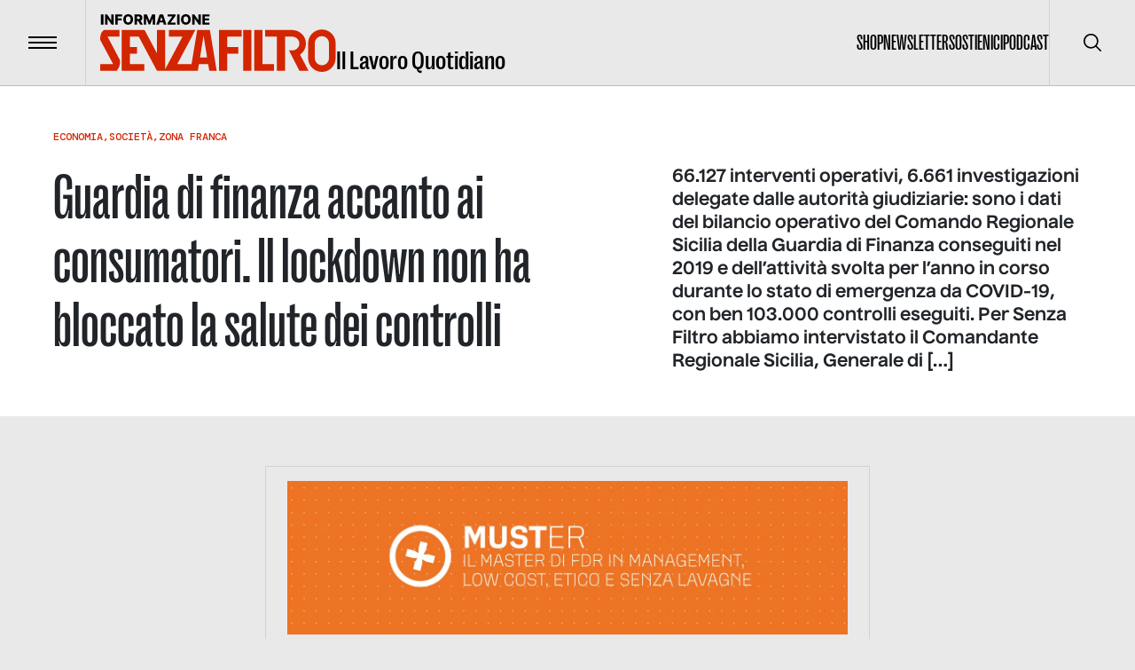

--- FILE ---
content_type: text/html; charset=utf-8
request_url: https://www.informazionesenzafiltro.it/guardia-di-finanza-accanto-consumatori-lockdown-non-ha-bloccato-salute-controlli
body_size: 36398
content:
<!DOCTYPE html><html lang="it"><head><meta charSet="utf-8"/><meta name="viewport" content="width=device-width"/><title>Guardia di finanza accanto ai consumatori. Il lockdown non ha bloccato la salute dei controlli - Informazione senza filtro</title><meta name="robots" content="noindex,nofollow"/><meta name="description" content="Il Comandante Regionale della GdF Sicilia Riccardo Rapanotti.
66.127 interventi operativi, 6.661 investigazioni delegate dalle autorità..."/><meta name="theme-color" content="#D32500"/><meta property="og:title" content="Guardia di finanza accanto ai consumatori. Il lockdown non ha bloccato la salute dei controlli - Informazione senza filtro"/><meta property="og:description" content="Il Comandante Regionale della GdF Sicilia Riccardo Rapanotti.
66.127 interventi operativi, 6.661 investigazioni delegate dalle autorità..."/><meta property="og:type" content="website"/><meta property="og:locale" content="it_IT"/><meta property="og:site_name" content="INFORMAZIONE SENZA FILTRO"/><meta property="og:url" content="https://www.informazionesenzafiltro.it/guardia-di-finanza-accanto-consumatori-lockdown-non-ha-bloccato-salute-controlli"/><meta property="og:image" content="https://backend.informazionesenzafiltro.it/wp-content/uploads/2020/07/saluto-gdf-palermo.jpg"/><meta property="og:image:width" content="1600"/><meta property="og:image:height" content="1243"/><link rel="icon" href="/favicon.jpg"/><link rel="canonical" href="https://www.informazionesenzafiltro.it/guardia-di-finanza-accanto-consumatori-lockdown-non-ha-bloccato-salute-controlli"/><script type="application/ld+json">{"@context":"https://schema.org","@graph":[{"@type":"WebPage","@id":"https://www.informazionesenzafiltro.it/guardia-di-finanza-accanto-consumatori-lockdown-non-ha-bloccato-salute-controlli/","url":"https://www.informazionesenzafiltro.it/guardia-di-finanza-accanto-consumatori-lockdown-non-ha-bloccato-salute-controlli/","name":"Guardia di finanza accanto ai consumatori. Il lockdown non ha bloccato la salute dei controlli - Informazione senza filtro","isPartOf":{"@id":"https://www.informazionesenzafiltro.it/#website"},"primaryImageOfPage":{"@id":"https://www.informazionesenzafiltro.it/guardia-di-finanza-accanto-consumatori-lockdown-non-ha-bloccato-salute-controlli/#primaryimage"},"image":{"@id":"https://www.informazionesenzafiltro.it/guardia-di-finanza-accanto-consumatori-lockdown-non-ha-bloccato-salute-controlli/#primaryimage"},"thumbnailUrl":"https://backend.informazionesenzafiltro.it/wp-content/uploads/2020/07/saluto-gdf-palermo.jpg","datePublished":"2020-07-15T11:00:15+00:00","dateModified":"2023-05-08T09:51:18+00:00","author":{"@id":"https://www.informazionesenzafiltro.it/#/schema/person/0f602635a4326c31c7984f848d8953d3"},"breadcrumb":{"@id":"https://www.informazionesenzafiltro.it/guardia-di-finanza-accanto-consumatori-lockdown-non-ha-bloccato-salute-controlli/#breadcrumb"},"inLanguage":"it-IT","potentialAction":[{"@type":"ReadAction","target":["https://www.informazionesenzafiltro.it/guardia-di-finanza-accanto-consumatori-lockdown-non-ha-bloccato-salute-controlli/"]}]},{"@type":"ImageObject","inLanguage":"it-IT","@id":"https://www.informazionesenzafiltro.it/guardia-di-finanza-accanto-consumatori-lockdown-non-ha-bloccato-salute-controlli/#primaryimage","url":"https://backend.informazionesenzafiltro.it/wp-content/uploads/2020/07/saluto-gdf-palermo.jpg","contentUrl":"https://backend.informazionesenzafiltro.it/wp-content/uploads/2020/07/saluto-gdf-palermo.jpg","width":1600,"height":1243},{"@type":"BreadcrumbList","@id":"https://www.informazionesenzafiltro.it/guardia-di-finanza-accanto-consumatori-lockdown-non-ha-bloccato-salute-controlli/#breadcrumb","itemListElement":[{"@type":"ListItem","position":1,"name":"Home","item":"https://www.informazionesenzafiltro.it/"},{"@type":"ListItem","position":2,"name":"Guardia di finanza accanto ai consumatori. Il lockdown non ha bloccato la salute dei controlli"}]},{"@type":"WebSite","@id":"https://www.informazionesenzafiltro.it/#website","url":"https://www.informazionesenzafiltro.it/","name":"Informazione senza filtro","description":"","potentialAction":[{"@type":"SearchAction","target":{"@type":"EntryPoint","urlTemplate":"https://www.informazionesenzafiltro.it/?s={search_term_string}"},"query-input":{"@type":"PropertyValueSpecification","valueRequired":true,"valueName":"search_term_string"}}],"inLanguage":"it-IT"},{"@type":"Person","@id":"https://www.informazionesenzafiltro.it/#/schema/person/0f602635a4326c31c7984f848d8953d3","name":"seven","image":{"@type":"ImageObject","inLanguage":"it-IT","@id":"https://www.informazionesenzafiltro.it/#/schema/person/image/","url":"https://secure.gravatar.com/avatar/a5bc431bf72fb57bc1332d009c8c1893ed85d5b2e103667c2d52b7876ee724ea?s=96&d=mm&r=g","contentUrl":"https://secure.gravatar.com/avatar/a5bc431bf72fb57bc1332d009c8c1893ed85d5b2e103667c2d52b7876ee724ea?s=96&d=mm&r=g","caption":"seven"},"sameAs":["http://informazionesenzafiltro.prod.lucamusolino.it"],"url":"https://www.informazionesenzafiltro.it/author/seven/"}]}</script><meta name="next-head-count" content="18"/><link rel="preload" href="/_next/static/media/b7ea2ab4a8ad1f81-s.p.woff2" as="font" type="font/woff2" crossorigin="anonymous" data-next-font="size-adjust"/><link rel="preload" href="/_next/static/media/acac6ed7e16d38f4-s.p.woff2" as="font" type="font/woff2" crossorigin="anonymous" data-next-font="size-adjust"/><link rel="preload" href="/_next/static/media/154d641a02b4c53e-s.p.woff2" as="font" type="font/woff2" crossorigin="anonymous" data-next-font="size-adjust"/><link rel="preload" href="/_next/static/media/e82603086092d7b3-s.p.woff2" as="font" type="font/woff2" crossorigin="anonymous" data-next-font="size-adjust"/><link rel="preload" href="/_next/static/media/0d1759b4b4936a3c-s.p.woff2" as="font" type="font/woff2" crossorigin="anonymous" data-next-font="size-adjust"/><link rel="preload" href="/_next/static/css/24534a3e6af4a373.css" as="style"/><link rel="stylesheet" href="/_next/static/css/24534a3e6af4a373.css" data-n-g=""/><link rel="preload" href="/_next/static/css/1817157fd462ef3a.css" as="style"/><link rel="stylesheet" href="/_next/static/css/1817157fd462ef3a.css" data-n-p=""/><noscript data-n-css=""></noscript><script defer="" nomodule="" src="/_next/static/chunks/polyfills-c67a75d1b6f99dc8.js"></script><script src="/_next/static/chunks/webpack-38cee4c0e358b1a3.js" defer=""></script><script src="/_next/static/chunks/framework-2c79e2a64abdb08b.js" defer=""></script><script src="/_next/static/chunks/main-f48aa83a936382d7.js" defer=""></script><script src="/_next/static/chunks/pages/_app-80995dcca7d4d248.js" defer=""></script><script src="/_next/static/chunks/855-76fe85713e1fea10.js" defer=""></script><script src="/_next/static/chunks/pages/%5Btype%5D-3edb90cfaa4aa6b8.js" defer=""></script><script src="/_next/static/8GGQLcFVrB8Yuj1sG64AV/_buildManifest.js" defer=""></script><script src="/_next/static/8GGQLcFVrB8Yuj1sG64AV/_ssgManifest.js" defer=""></script></head><body><div id="__next"><div id="body" class="__variable_76164b __variable_449ce5 __variable_0741f8"><header class="inset-x-0 top-0 z-50 flex items-center justify-between  border-b relative border-black/20  text-black"><div class="relative flex items-center"><button type="button" class="z-10 flex h-24 w-24 flex-none items-center justify-center transition-colors duration-300 hover:bg-black/5"><span class="flex-none space-y-1"><span class="block h-0.5 w-8 transition-transform  bg-black"></span><span class="block h-0.5 w-8 transition-transform  bg-black"></span><span class="block h-0.5 w-8 transition-transform  bg-black"></span></span><span class="sr-only">Menu</span></button><div class="h-24 w-px  bg-black bg-opacity-10"></div><a class="group items-end gap-x-2 pl-4 lg:inline-flex lg:px-4" href="/"><div class="origin-left scale-[0.8] lg:flex lg:flex-grow lg:scale-100 text-red"><svg width="266" height="65" fill="none" xmlns="http://www.w3.org/2000/svg"><path class="transition-opacity duration-300 ease-in-out" fill-rule="evenodd" clip-rule="evenodd" d="M115.54 17.73h8.154l7.662 46.03h-8.374l-1.203-7.443h-10.434l-1.204 7.443H63.934v-1.007l-.368.196L43.51 25.305h-9.968v11.784h8.063v7.443h-8.063v11.785H49.67v7.443h-25.43V17.862h25.43v.486l.527-.28 13.738 25.786V17.862h9.303v44.18l1.875-3.46-.014-.007 17.725-33.27H77.58v-7.443h29.771l-2.621 4.494.161.086-18.047 33.875h16.164l6.422-38.588h6.111Zm1.022 6.322 4.014 24.822h-8.028l4.014-24.823ZM.05 29.026s-.31-2.79.62-6.202c.93-3.411 3.721-4.962 3.721-4.962h17.367v7.443H8.316l14.062 26.67s.07 4.508-.93 7.133c-.753 1.973-2.778 4.634-2.791 4.651H.05v-7.442h14.62L.05 29.027ZM258.067 32.748v16.746a8.063 8.063 0 0 1-16.126 0V32.748a8.063 8.063 0 0 1 16.126 0Zm-23.569 0c0-8.564 6.943-15.506 15.506-15.506 8.564 0 15.506 6.942 15.506 15.506v16.746c0 8.564-6.942 15.506-15.506 15.506-8.563 0-15.506-6.942-15.506-15.506V32.748ZM134.02 63.76V17.862h25.43v7.443h-16.126v11.784h12.405v7.443h-12.405V63.76h-9.304Zm27.291-45.898h9.303V63.76h-9.303V17.862Zm21.708 0h-9.304V63.76h22.329v-7.443h-13.025V17.862Zm34.113 0H186.12v7.443h13.025V63.76h9.304V25.305h8.063c4.547 0 8.063 3.564 8.063 7.753 0 3.855-2.978 7.18-6.997 7.686h-4.753l3.687 7.145v.365h.083l.104-.001 8.002 15.507h10.234l-9.576-18.223c4.007-2.73 6.659-7.27 6.659-12.479 0-8.276-6.694-14.863-14.882-15.184l-.004-.012Z" fill="currentColor"></path><path d="M3.65.157V11.66H.87V.157h2.78ZM15.185.157V11.66h-2.358L8.249 5.02h-.073v6.639h-2.78V.157h2.393l4.527 6.628h.095V.157h2.774ZM16.934 11.66V.157h7.851v2.258h-5.071v2.359h4.572v2.263h-4.572v4.623h-2.78ZM37.042 5.909c0 1.265-.243 2.338-.73 3.218-.487.88-1.146 1.548-1.977 2.005-.828.457-1.756.685-2.786.685-1.033 0-1.964-.23-2.791-.69-.828-.461-1.485-1.13-1.972-2.006-.483-.88-.724-1.95-.724-3.212 0-1.266.241-2.339.724-3.219.487-.88 1.144-1.548 1.972-2.005C29.585.228 30.516 0 31.549 0c1.03 0 1.958.228 2.786.685.831.457 1.49 1.125 1.977 2.005.487.88.73 1.953.73 3.219Zm-2.842 0c0-.75-.107-1.382-.32-1.899-.21-.517-.513-.908-.91-1.174-.393-.266-.867-.398-1.42-.398-.551 0-1.025.132-1.422.398s-.702.657-.915 1.174c-.21.517-.315 1.15-.315 1.899 0 .748.105 1.381.315 1.898.213.517.518.908.915 1.174.397.266.87.399 1.421.399.554 0 1.028-.133 1.421-.4.397-.265.7-.656.91-1.173.213-.517.32-1.15.32-1.898ZM38.665 11.66V.157h4.752c.86 0 1.604.156 2.23.466.629.307 1.113.75 1.454 1.326.34.573.511 1.252.511 2.039 0 .797-.174 1.475-.522 2.033-.348.554-.843.977-1.483 1.27-.64.287-1.398.432-2.275.432h-3.004v-2.19h2.488c.42 0 .77-.055 1.05-.164.285-.112.5-.28.646-.505.146-.229.219-.52.219-.876s-.073-.65-.22-.882a1.318 1.318 0 0 0-.645-.528c-.285-.12-.635-.18-1.05-.18h-1.37v9.262h-2.78Zm6.476-5.257 2.864 5.257h-3.033l-2.808-5.257h2.977ZM49.137.157h3.443L55.5 7.28h.135l2.92-7.122H62V11.66h-2.707V4.594h-.096l-2.763 6.993h-1.73L51.94 4.555h-.096v7.105h-2.707V.157ZM66.221 11.66h-2.988L67.114.157h3.701l3.881 11.503h-2.988l-2.701-8.605h-.09L66.22 11.66Zm-.399-4.527h6.246v2.112h-6.246V7.133ZM75.895 11.66v-1.584l5.589-7.66H75.9V.156H85v1.584L79.41 9.402h5.583v2.258h-9.099ZM89.48.157V11.66H86.7V.157h2.78ZM102.082 5.909c0 1.265-.243 2.338-.73 3.218-.487.88-1.146 1.548-1.977 2.005-.828.457-1.756.685-2.786.685-1.033 0-1.964-.23-2.791-.69-.828-.461-1.485-1.13-1.972-2.006-.482-.88-.724-1.95-.724-3.212 0-1.266.242-2.339.724-3.219.487-.88 1.144-1.548 1.972-2.005C94.625.228 95.556 0 96.589 0c1.03 0 1.959.228 2.786.685.831.457 1.49 1.125 1.977 2.005.487.88.73 1.953.73 3.219Zm-2.842 0c0-.75-.106-1.382-.32-1.899-.21-.517-.513-.908-.91-1.174-.393-.266-.867-.398-1.42-.398-.551 0-1.025.132-1.422.398s-.702.657-.915 1.174c-.21.517-.315 1.15-.315 1.899 0 .748.105 1.381.315 1.898.213.517.518.908.915 1.174.397.266.87.399 1.421.399.554 0 1.028-.133 1.421-.4.397-.265.7-.656.91-1.173.213-.517.32-1.15.32-1.898ZM113.495.157V11.66h-2.359l-4.578-6.639h-.073v6.639h-2.78V.157h2.393l4.527 6.628h.095V.157h2.775ZM115.243 11.66V.157h8.02v2.258h-5.24v2.359h4.83v2.263h-4.83v2.365h5.24v2.258h-8.02Z" class="group-hover:opacity-50 transition-opacity duration-300 ease-out-in" fill="#000000"></path></svg></div><div class="ease-out-in typog-28-bold-grotesk -mb-0.5 hidden w-full flex-grow leading-none transition-opacity duration-300 group-hover:opacity-50 lg:block
 text-black">Il Lavoro Quotidiano</div></a></div><nav class="flex gap-x-8"><ul class="typog-24-medium-grotesk hidden items-center justify-center gap-x-8 uppercase lg:flex"><li><a class="border-b-2 transition-colors hover:border-b-2  border-transparent hover:border-red" href="/shop-senza-filtro">Shop</a></li><li><a class="border-b-2 transition-colors hover:border-b-2  border-transparent hover:border-red" href="/newsletter">Newsletter</a></li><li><a class="border-b-2 transition-colors hover:border-b-2  border-transparent hover:border-red" href="/sostienici">Sostienici</a></li><li><a class="border-b-2 transition-colors hover:border-b-2  border-transparent hover:border-red" href="/podcast">Podcast</a></li></ul><div class="hidden lg:flex"><div class="z-10 h-24 w-px flex-none bg-black bg-opacity-10"></div><button type="button" class="z-10 flex h-24 w-24 flex-none items-center justify-center transition-colors duration-300 hover:bg-black/5"><span class="sr-only">Cerca</span><svg width="20" height="20" viewBox="0 0 20 20" fill="none" xmlns="http://www.w3.org/2000/svg"><g clip-path="url(#clip0_65_113)"><path d="M19.7557 18.5781L14.7815 13.6039C16.137 11.946 16.8035 9.83063 16.643 7.69519C16.4826 5.55974 15.5075 3.56766 13.9195 2.13098C12.3315 0.69431 10.252 -0.0770391 8.11119 -0.0235126C5.9704 0.030014 3.93207 0.90432 2.41783 2.41856C0.903588 3.9328 0.0292815 5.97113 -0.024245 8.11192C-0.0777715 10.2527 0.693577 12.3322 2.13025 13.9202C3.56693 15.5082 5.55901 16.4833 7.69445 16.6438C9.8299 16.8042 11.9453 16.1377 13.6032 14.7822L18.5773 19.7564C18.7345 19.9082 18.945 19.9922 19.1635 19.9903C19.382 19.9884 19.591 19.9007 19.7455 19.7462C19.9 19.5917 19.9877 19.3827 19.9895 19.1642C19.9914 18.9457 19.9075 18.7352 19.7557 18.5781ZM8.33315 15.0006C7.01461 15.0006 5.72568 14.6096 4.62935 13.877C3.53302 13.1445 2.67854 12.1033 2.17395 10.8851C1.66937 9.66693 1.53735 8.32649 1.79458 7.03328C2.05182 5.74008 2.68676 4.55219 3.61911 3.61984C4.55146 2.68749 5.73934 2.05255 7.03255 1.79532C8.32576 1.53808 9.6662 1.6701 10.8844 2.17469C12.1025 2.67927 13.1437 3.53375 13.8763 4.63008C14.6088 5.72641 14.9998 7.01534 14.9998 8.33389C14.9978 10.1014 14.2948 11.7959 13.045 13.0457C11.7952 14.2956 10.1007 14.9986 8.33315 15.0006Z" fill="currentColor"></path></g><defs><clipPath id="clip0_65_113"><rect width="20" height="20" fill="currentColor"></rect></clipPath></defs></svg></button></div></nav></header><div class="lg:z-[1] lg:relative lg:bg-gray"><div class="opacity-100 transition-all duration-500"><main class="lg:z-[1] lg:relative lg:bg-gray"><div><div class="bg-white py-12"><div class="container space-y-6"><div class="typog-12-medium-dmmono relative z-[2] flex flex-wrap gap-x-1 uppercase text-red hover:underline"><div><a href="/categories/economia">Economia</a><span>,</span></div><div><a href="/categories/societa">Società</a><span>,</span></div><div><a href="/categories/zona-franca">Zona Franca</a></div></div><div class="grid grid-cols-1 lg:gap-9 gap-4 lg:grid-cols-12"><div class="lg:col-span-7"><h1 class="typog-42-medium-grotesk lg:typog-72-medium-grotesk lg:pr-10 lg:pr-20">Guardia di finanza accanto ai consumatori. Il lockdown non ha bloccato la salute dei controlli</h1></div><div class="lg:col-span-5 space-y-9"><div class="typog-16-bold-nuckle lg:typog-20-bold-nuckle"><p>66.127 interventi operativi, 6.661 investigazioni delegate dalle autorità giudiziarie: sono i dati del bilancio operativo del Comando Regionale Sicilia della Guardia di Finanza conseguiti nel 2019 e dell’attività svolta per l’anno in corso durante lo stato di emergenza da COVID-19, con ben 103.000 controlli eseguiti. Per Senza Filtro abbiamo intervistato il Comandante Regionale Sicilia, Generale di [&hellip;]</p>
</div></div></div></div></div><div class="grid grid-cols-1 lg:gap-9 gap-4 lg:grid-cols-5 container py-14"><div class="lg:col-start-2 lg:col-span-3 space-y-12"><figure><img alt="" loading="lazy" width="1600" height="1243" decoding="async" data-nimg="1" class="h-full w-full rounded-2xl object-cover" style="color:transparent" srcSet="/_next/image?url=%2Fwp-content%2Fuploads%2F2020%2F07%2Fsaluto-gdf-palermo.jpg&amp;w=1920&amp;q=85 1x, /_next/image?url=%2Fwp-content%2Fuploads%2F2020%2F07%2Fsaluto-gdf-palermo.jpg&amp;w=3840&amp;q=85 2x" src="/_next/image?url=%2Fwp-content%2Fuploads%2F2020%2F07%2Fsaluto-gdf-palermo.jpg&amp;w=3840&amp;q=85"/></figure><div class="space-y-10"><div class="prose typog-18-semibold-nuckle max-w-none prose-h2:typog-44-bold-grotesk prose-a:underline prose-strong:typog-18-bold-nuckle prose-h2:mb-8 prose-h2:mt-11 prose-h2:text-red  prose-img:w-full prose-ul:py-4 prose-ul:space-y-4 hover:prose-a:text-red prose-ul:pl-4 prose-ul:list-disc"><figure id="attachment_38172" aria-describedby="caption-attachment-38172" style="width: 200px" class="wp-caption alignright"><a href="https://www.informazionesenzafiltro.it/wp-content/uploads/2020/07/Comandante-Regione-Sicilia.jpg"><img loading="lazy" decoding="async" class="wp-image-38172 size-medium" src="https://www.informazionesenzafiltro.it/wp-content/uploads/2020/07/Comandante-Regione-Sicilia-200x300.jpg" alt="Il Generale di Divisione della GdF Riccardo Rapanotti." width="200" height="300" /></a><figcaption id="caption-attachment-38172" class="wp-caption-text">Il Comandante Regionale della GdF Sicilia Riccardo Rapanotti.</figcaption></figure>
<p>66.127 interventi operativi, 6.661 investigazioni delegate dalle autorità giudiziarie: sono i dati del bilancio operativo del <b>Comando Regionale Sicilia della Guardia di Finanza</b> conseguiti nel 2019 e dell’attività svolta per l’anno in corso durante lo stato di emergenza da COVID-19, con ben 103.000 controlli eseguiti. Per <i>Senza Filtro</i> abbiamo intervistato il Comandante Regionale Sicilia, Generale di Divisione <b>Riccardo Rapanotti</b>.</p>
<p>Lo scenario è quello della caserma Cangialosi, che si trova in via Cavour, a Palermo, e sorge su quello che un tempo era il convento domenicano di Santa Cita (1428), a sua volta costruito su una precedente chiesa del 1300 collegata a un ospedale. Lì è possibile ammirare la magnifica facciata dedicata alla memoria di Giuseppe Cangialosi, sottotenente del 77° Reggimento Fanteria della brigata “Toscana” durante la prima Guerra Mondiale, che sacrificò la propria vita, ricevendo il 31 dicembre del 1916 la Medaglia d’Oro al Valore Militare alla memoria. Oggi all’interno della caserma sorge anche uno spazio espositivo, curato e ideato dal maresciallo Salvatore Colace, che contiene preziosi cimeli che raccontano la storia del corpo.</p>
<p>&nbsp;</p>
<p><a href="https://www.informazionesenzafiltro.it/wp-content/uploads/2020/07/caserma-gdf-palermo.jpg"><img loading="lazy" decoding="async" class="aligncenter wp-image-38046 size-large" src="https://www.informazionesenzafiltro.it/wp-content/uploads/2020/07/caserma-gdf-palermo-1024x768.jpg" alt="" width="1024" height="768" /></a>La caserma Cangialosi, a Palermo, sede del Comando Regionale Sicilia della Guardia di Finanza.</p>
<p>&nbsp;</p>
<p>&nbsp;</p>
<p><b>Comandante Rapanotti, nel periodo del lockdown com&#8217;è cambiato il lavoro della Guardia di Finanza?</b></p>
<p>Il nostro lavoro è un po’ cambiato nel periodo del lockdown in base alle direttive del comando generale, che ogni anno dà delle direttive operative, sentito anche il ministro dell’Economia e delle Finanze. Tra gli obiettivi operativi abbiamo una parte importante che riguarda la tutela delle entrate. Queste attività sono state al momento congelate, vista la crisi economica conseguente alla pandemia, e si è ritenuto assolutamente necessario accantonare determinate forme di controllo per non appesantire ulteriormente i contribuenti, che sono già provati dalla la crisi. Di contro però l’operatività della Guardia di Finanza non è venuta meno. Si è soltanto un po’ modificata con riferimento, intanto, a tutti i controlli sulle direttive riguardanti la pandemia. Questi controlli sono stati fatti a migliaia e migliaia quotidianamente, ma soprattutto hanno avuto la finalità di dare una tutela ai consumatori per cercare di prevenire tutte le truffe e i raggiri anche collegati alla commercializzazione di dispositivi di protezione individuale non in regola, non a norma, importati irregolarmente.</p>
<p><b>Durante la pandemia ci sono state truffe sui presidi sanitari? Quali attività, invece, sono rimaste le stesse?</b></p>
<p>Pensiamo a tutta la tematica di gel sanificanti che non avevano principi attivi o tutti i tentativi di imprenditori con pochi scrupoli di commercializzare prodotti non idonei per la tutela della salute pubblica. Il nostro lavoro è stato modificato in questo senso. Il coronavirus ha dato una forte impronta operativa alla Guardia di Finanza. Poi nello stesso tempo non è venuta meno tutta l’attività che riguarda la criminalità organizzata, le investigazioni che riguardano altri settori che dovevano continuare ad avere comunque un’attenzione importante. Tra queste segnalo anche il grande impegno del comparto aeronavale, a livello nazionale ma soprattutto in Sicilia, perché come è abbastanza noto il fenomeno dell’immigrazione clandestina è sempre stato presente, anche durante i mesi del lockdown, per cui su quel fronte abbiamo avuto un impegno importante: addirittura un incremento di ore per il controllo della frontiera marittima.</p>
<p><b>Qual è il bilancio operativo durante lo stato di emergenza da COVID-19?</b></p>
<p>103.000 i controlli eseguiti dal mese di marzo scorso, con 413 persone denunciate per violazioni connesse all’emergenza, più 2.400 sanzioni amministrative comminate. Sono stati sequestrati 700.000 dispositivi, tra mascherine e altri dispositivi di protezione individuale, e 10.000 flaconi di prodotti illecitamente immessi sul mercato come “igienizzante”.</p>
<p><b>La lotta all’evasione, all’elusione e alle frodi fiscali: a che punto siamo in Sicilia?</b></p>
<p>Nel corso del 2019, i reparti siciliani della Guardia di Finanza sono stati impegnati in 4.444 investigazioni, tra ispezioni d’iniziativa e indagini disposte dall’autorità giudiziaria. 792, di cui 26 arrestate, sono state le persone denunciate per false fatturazioni, omessa dichiarazione e compensazioni di crediti erariali inesistenti. Inoltre sono emersi 670 evasori totali, cioè soggetti sconosciuti al fisco, e 1.026 datori di lavoro che hanno utilizzato 2.518 lavoratori irregolari o completamente in nero. In più, le indagini patrimoniali svolte dai militari hanno consentito il sequestro di beni e disponibilità finanziarie per un totale di 98,5 milioni di euro.</p>
<p><b>E il contrasto al contrabbando?</b></p>
<p>Sempre nel 2019 sono scattate 111 denunce nei confronti di soggetti per la sottrazione di circa 35.000 tonnellate di carburanti, e 100 persone sono state denunciate per contrabbando di tabacchi, di cui 54 arrestate, per un totale di 25,7 tonnellate di tabacchi sequestrati. Anche per le attività di controllo dei giochi e delle scommesse la Guardia di Finanza ha eseguito 447 controlli, sequestrando 238 punti clandestini di raccolta scommesse e 112 tra apparecchi elettronici e postazioni destinati al gioco illegale, e sono state segnalate all’autorità giudiziaria 82 persone per irregolarità nell’esercizio di tale attività.</p>
<p><b>E ancora: l’illegalità nella Pubblica Amministrazione e il contrasto agli illeciti a danno della spesa pubblica. Qual è lo scenario?</b></p>
<p>Tra le attività svolte dai militari sono stati 241 gli interventi ispettivi sulla regolarità di incentivi erogati nel settore dell’industria, dell’agricoltura, della pesca e della formazione. Interventi che si sono conclusi rilevando frodi per oltre 61 milioni di euro e reati a carico di 268 persone, di cui 8 finite in manette. Dalle verifiche effettuate su appalti e forniture pubbliche sono emerse irregolarità su flussi di denaro pubblico per circa 70 milioni di euro, reati a carico di 61 soggetti e nove persone arrestate. 1.708 sono stati invece i controlli sulle prestazioni previdenziali e assistenziali, dai quali sono emerse indebite concessioni per circa 563.000 erogati e 314 violazioni di natura penale. In più i 260 contesti investigativi affrontati nell’ambito delle attività a tutela della legalità nella Pubblica Amministrazione hanno permesso di accertare irregolarità di rilievo penale a carico di 869 persone, di cui 70 arrestate.</p>
<p><b>A che punto siamo nell’attività di contrasto alle infiltrazioni della criminalità organizzata nell’economia legale?</b></p>
<p>Sono 1.231 le segnalazioni di operazioni finanziarie sospette pervenute alla Guardia di Finanza dalla Banca d’Italia; segnalazioni che nel 2019 hanno consentito di aggredire i patrimoni illecitamente accumulati e di bloccare numerosi traffici e interessi criminali. Sono stati individuati 183 soggetti indiziati di contiguità ai sodalizi di tipo mafioso e che traevano sostentamento da traffici illeciti. Di conseguenza sono scattati i sequestri e la confisca nei confronti di 57 destinatari, per complessivi 370 milioni di beni e disponibilità finanziarie. Queste indagini hanno portato a individuare specifiche condotte di tipo mafioso nei confronti di 112 persone, di cui 55 arrestate. 128 invece sono state denunciate in quanto responsabili di azioni mirate al “trasferimento fraudolento di valori” su beni per complessivi 10 milioni di euro.</p>
<p>&nbsp;</p>
</div></div><div class="flex items-center gap-6"><span class="typog-14-bold-nuckle">CONDIVIDI</span><div class="flex items-center gap-5"><button class="hover:text-red" type="button" data-sharer="twitter" data-title="Guardia di finanza accanto ai consumatori. Il lockdown non ha bloccato la salute dei controlli"><svg width="19" height="16" fill="none" xmlns="http://www.w3.org/2000/svg" class="w-5"><path d="M18.886 1.832a7.884 7.884 0 0 1-2.228.61A3.909 3.909 0 0 0 18.364.297c-.75.438-1.581.756-2.466.934a3.879 3.879 0 0 0-6.61 3.533A10.986 10.986 0 0 1 1.293.722a3.802 3.802 0 0 0-.525 1.951 3.88 3.88 0 0 0 1.725 3.23 3.867 3.867 0 0 1-1.757-.486v.048A3.881 3.881 0 0 0 3.847 9.27a3.939 3.939 0 0 1-1.744.067 3.892 3.892 0 0 0 3.63 2.694 7.78 7.78 0 0 1-4.81 1.66c-.308 0-.615-.019-.923-.054a11.034 11.034 0 0 0 5.958 1.742c7.138 0 11.037-5.91 11.037-11.027 0-.165 0-.33-.012-.496a7.832 7.832 0 0 0 1.94-2.01l-.037-.015Z" fill="currentColor"></path></svg></button><button class="hover:text-red" type="button" data-sharer="facebook" data-title="Guardia di finanza accanto ai consumatori. Il lockdown non ha bloccato la salute dei controlli"><svg xmlns="http://www.w3.org/2000/svg" viewBox="0 0 448 512" class="w-5"><path fill="currentColor" d="M400 32H48A48 48 0 0 0 0 80v352a48 48 0 0 0 48 48h137.25V327.69h-63V256h63v-54.64c0-62.15 37-96.48 93.67-96.48 27.14 0 55.52 4.84 55.52 4.84v61h-31.27c-30.81 0-40.42 19.12-40.42 38.73V256h68.78l-11 71.69h-57.78V480H400a48 48 0 0 0 48-48V80a48 48 0 0 0-48-48z"></path></svg></button><button class="hover:text-red" type="button" data-sharer="whatsapp" data-title="Guardia di finanza accanto ai consumatori. Il lockdown non ha bloccato la salute dei controlli"><svg width="20" height="20" fill="none" xmlns="http://www.w3.org/2000/svg" class="w-5"><path d="M14.557 11.985c-.247-.124-1.465-.723-1.691-.806-.228-.082-.393-.123-.559.125-.164.248-.639.805-.783.97-.144.166-.29.186-.537.063-.247-.125-1.045-.386-1.991-1.23-.736-.656-1.234-1.467-1.378-1.715-.144-.248-.015-.382.109-.505.111-.111.248-.29.371-.434.124-.145.165-.248.249-.414.082-.165.041-.309-.021-.433-.063-.124-.558-1.343-.764-1.84-.201-.482-.405-.416-.557-.424a10.67 10.67 0 0 0-.475-.009.907.907 0 0 0-.66.31c-.227.248-.867.847-.867 2.066 0 1.219.888 2.396 1.011 2.562.124.165 1.747 2.666 4.23 3.739.592.255 1.053.408 1.413.52.593.19 1.133.163 1.559.1.476-.072 1.465-.6 1.671-1.178.207-.579.207-1.075.145-1.178-.062-.103-.227-.165-.475-.289m-4.518 6.17h-.003a8.224 8.224 0 0 1-4.193-1.15l-.3-.177-3.118.818.832-3.04-.196-.312a8.217 8.217 0 0 1-1.259-4.383c.001-4.542 3.697-8.237 8.24-8.237 2.2 0 4.269.859 5.824 2.415a8.186 8.186 0 0 1 2.41 5.829c-.002 4.541-3.697 8.236-8.237 8.236Zm7.01-15.248A9.846 9.846 0 0 0 10.04 0C4.577 0 .131 4.446.13 9.91c0 1.747.455 3.452 1.323 4.954L.045 20l5.254-1.378a9.901 9.901 0 0 0 4.736 1.206h.004c5.462 0 9.908-4.445 9.91-9.91a9.85 9.85 0 0 0-2.9-7.011Z" fill="currentColor"></path></svg></button><button class="hover:text-red" type="button" data-sharer="linkedin" data-title="Guardia di finanza accanto ai consumatori. Il lockdown non ha bloccato la salute dei controlli"><svg xmlns="http://www.w3.org/2000/svg" viewBox="0 0 448 512" class="w-5"><path fill="currentColor" d="M416 32H31.9C14.3 32 0 46.5 0 64.3v383.4C0 465.5 14.3 480 31.9 480H416c17.6 0 32-14.5 32-32.3V64.3c0-17.8-14.4-32.3-32-32.3zM135.4 416H69V202.2h66.5V416zm-33.2-243c-21.3 0-38.5-17.3-38.5-38.5S80.9 96 102.2 96c21.2 0 38.5 17.3 38.5 38.5 0 21.3-17.2 38.5-38.5 38.5zm282.1 243h-66.4V312c0-24.8-.5-56.7-34.5-56.7-34.6 0-39.9 27-39.9 54.9V416h-66.4V202.2h63.7v29.2h.9c8.9-16.8 30.6-34.5 62.9-34.5 67.2 0 79.7 44.3 79.7 101.9V416z"></path></svg></button></div></div></div></div><hr/><div class="grid grid-cols-1 lg:gap-9 gap-4 lg:grid-cols-3 container py-4"><div class="lg:col-span-2"><div class="space-y-14 py-9"><h2 class="typog-42-bold-grotesk">Leggi anche</h2><div class="space-y-9"><article><div class="group relative flex flex-col gap-x-6 lg:flex-row"><div class="flex-none lg:w-1/3"><figure class="aspect-video w-full flex-none overflow-hidden rounded-2xl transition-shadow  group-hover:shadow-md "><img alt="" loading="lazy" width="800" height="533" decoding="async" data-nimg="1" class="h-full w-full object-cover" style="color:transparent" srcSet="/_next/image?url=%2Fwp-content%2Fuploads%2F2015%2F06%2Fimage.jpg&amp;w=828&amp;q=85 1x, /_next/image?url=%2Fwp-content%2Fuploads%2F2015%2F06%2Fimage.jpg&amp;w=1920&amp;q=85 2x" src="/_next/image?url=%2Fwp-content%2Fuploads%2F2015%2F06%2Fimage.jpg&amp;w=1920&amp;q=85"/></figure></div><div class="w-full space-y-2 lg:flex-1"><div class="typog-12-medium-dmmono relative z-[2] flex flex-wrap gap-x-1 uppercase text-red hover:underline"><div><a href="/categories/societa">Società</a></div></div><a class="block after:absolute after:inset-0" href="/gamberini-a-bologna-dove-il-bancone-cambia-faccia-da-mattina-a-sera"><div class="typog-20-bold-grotesk group-hover:text-red transition-colors">Gamberini a Bologna, dove il bancone cambia faccia da mattina a sera</div></a><div class="typog-14-semibold-nuckle line-clamp-2"><p>Annoverato tra i locali storici di Bologna, questo bar pasticceria si trova in pieno centro, guarda le Torri ed è vicino a Piazza Maggiore, un’ottima occasione per sentire il cuore pulsante della città. È uno di quei posti adatto a tutte le ore del giorno a partire dalla colazione, per il pranzo o per un [&hellip;]</p>
</div><div class="flex gap-x-4 divide-x"><div class="typog-14-medium-dmmono relative z-[2] flex gap-x-2">di<!-- --> <div class="flex flex-wrap items-center uppercase"><div><a class="hover:underline" href="/autori/elena-farinelli">Elena Farinelli</a></div></div></div></div></div></div></article><article><div class="group relative flex flex-col gap-x-6 lg:flex-row"><div class="flex-none lg:w-1/3"><figure class="aspect-video w-full flex-none overflow-hidden rounded-2xl transition-shadow  group-hover:shadow-md "><img alt="" loading="lazy" width="1620" height="1080" decoding="async" data-nimg="1" class="h-full w-full object-cover" style="color:transparent" srcSet="/_next/image?url=%2Fwp-content%2Fuploads%2F2020%2F10%2FMarco-Lombardo.jpg&amp;w=1920&amp;q=85 1x, /_next/image?url=%2Fwp-content%2Fuploads%2F2020%2F10%2FMarco-Lombardo.jpg&amp;w=3840&amp;q=85 2x" src="/_next/image?url=%2Fwp-content%2Fuploads%2F2020%2F10%2FMarco-Lombardo.jpg&amp;w=3840&amp;q=85"/></figure></div><div class="w-full space-y-2 lg:flex-1"><div class="typog-12-medium-dmmono relative z-[2] flex flex-wrap gap-x-1 uppercase text-red hover:underline"><div><a href="/categories/caporalato">Caporalato</a><span>,</span></div><div><a href="/categories/nobilita">Nobìlita</a><span>,</span></div><div><a href="/categories/societa">Società</a></div></div><a class="block after:absolute after:inset-0" href="/caporalato-digitale-il-comune-di-bologna-non-abbassa-la-guardia"><div class="typog-20-bold-grotesk group-hover:text-red transition-colors">Caporalato digitale: il Comune di Bologna non abbassa la guardia</div></a><div class="typog-14-semibold-nuckle line-clamp-2"><p>La pandemia ha accelerato la digitalizzazione del lavoro. Quali sono le nuove sfide per ripensarlo ed evitare le nuove forme di sfruttamento?</p>
</div><div class="flex gap-x-4 divide-x"><div class="typog-14-medium-dmmono relative z-[2] flex gap-x-2">di<!-- --> <div class="flex flex-wrap items-center uppercase"><div><a class="hover:underline" href="/autori/marco-lombardo">Marco Lombardo</a></div></div></div></div></div></div></article><article><div class="group relative flex flex-col gap-x-6 lg:flex-row"><div class="flex-none lg:w-1/3"><figure class="aspect-video w-full flex-none overflow-hidden rounded-2xl transition-shadow  group-hover:shadow-md "><img alt="" loading="lazy" width="1600" height="1064" decoding="async" data-nimg="1" class="h-full w-full object-cover" style="color:transparent" srcSet="/_next/image?url=%2Fwp-content%2Fuploads%2F2020%2F03%2Fbruno.jpg&amp;w=1920&amp;q=85 1x, /_next/image?url=%2Fwp-content%2Fuploads%2F2020%2F03%2Fbruno.jpg&amp;w=3840&amp;q=85 2x" src="/_next/image?url=%2Fwp-content%2Fuploads%2F2020%2F03%2Fbruno.jpg&amp;w=3840&amp;q=85"/></figure></div><div class="w-full space-y-2 lg:flex-1"><div class="typog-12-medium-dmmono relative z-[2] flex flex-wrap gap-x-1 uppercase text-red hover:underline"><div><a href="/categories/comunicazione">Comunicazione</a><span>,</span></div><div><a href="/categories/societa">Società</a><span>,</span></div><div><a href="/categories/zona-franca">Zona Franca</a></div></div><a class="block after:absolute after:inset-0" href="/coronavirus-il-giornalismo-e-debole-dove-e-finita-la-cronaca"><div class="typog-20-bold-grotesk group-hover:text-red transition-colors">Coronavirus, il giornalismo è debole. Dov&#8217;è finita la cronaca?</div></a><div class="typog-14-semibold-nuckle line-clamp-2"><p>Loro sono i senza nome, firme anonime di personaggi anonimi, di cui non si parla mai. “Io sono una sigla”, ci dirà con ironia una giornalista dell’ANSA che fa questo mestiere da anni. In effetti è così. Non compaiono quasi mai nei talk show, non si sa che faccia hanno, non si sa che storia [&hellip;]</p>
</div><div class="flex gap-x-4 divide-x"><div class="typog-14-medium-dmmono relative z-[2] flex gap-x-2">di<!-- --> <div class="flex flex-wrap items-center uppercase"><div><a class="hover:underline" href="/autori/bruno-perini">Bruno Perini</a></div></div></div></div></div></div></article></div></div></div><div class=""></div></div></div></main></div></div><footer class="bg-red  py-10 text-white sticky lg:bottom-0 lg:left-0 lg:z-0"><div class="container space-y-16"><div class="grid grid-cols-1 lg:gap-9 gap-4 lg:grid-cols-12"><div class="lg:col-span-4 space-y-10"><div class="typog-95-medium-grotesk">Il Lavoro<br/>Quotidiano</div><div class="space-y-4"><div class="typog-14-bold-nuckle uppercase">seguici su</div><ul class="flex items-center gap-x-8"><li><a href="https://www.facebook.com/infosenzafiltro" class="hover:opacity-50 transition-opacity" target="_blank" rel="noreferrer"><span class="sr-only">facebook</span><svg xmlns="http://www.w3.org/2000/svg" viewBox="0 0 448 512" class="w-6"><path fill="currentColor" d="M400 32H48A48 48 0 0 0 0 80v352a48 48 0 0 0 48 48h137.25V327.69h-63V256h63v-54.64c0-62.15 37-96.48 93.67-96.48 27.14 0 55.52 4.84 55.52 4.84v61h-31.27c-30.81 0-40.42 19.12-40.42 38.73V256h68.78l-11 71.69h-57.78V480H400a48 48 0 0 0 48-48V80a48 48 0 0 0-48-48z"></path></svg></a></li><li><a href="https://www.linkedin.com/company/senzafiltro/" class="hover:opacity-50 transition-opacity" target="_blank" rel="noreferrer"><span class="sr-only">linkedin</span><svg xmlns="http://www.w3.org/2000/svg" viewBox="0 0 448 512" class="w-6"><path fill="currentColor" d="M416 32H31.9C14.3 32 0 46.5 0 64.3v383.4C0 465.5 14.3 480 31.9 480H416c17.6 0 32-14.5 32-32.3V64.3c0-17.8-14.4-32.3-32-32.3zM135.4 416H69V202.2h66.5V416zm-33.2-243c-21.3 0-38.5-17.3-38.5-38.5S80.9 96 102.2 96c21.2 0 38.5 17.3 38.5 38.5 0 21.3-17.2 38.5-38.5 38.5zm282.1 243h-66.4V312c0-24.8-.5-56.7-34.5-56.7-34.6 0-39.9 27-39.9 54.9V416h-66.4V202.2h63.7v29.2h.9c8.9-16.8 30.6-34.5 62.9-34.5 67.2 0 79.7 44.3 79.7 101.9V416z"></path></svg></a></li><li><a href="https://www.instagram.com/informazione.senzafiltro/" class="hover:opacity-50 transition-opacity" target="_blank" rel="noreferrer"><span class="sr-only">instagram</span><svg xmlns="http://www.w3.org/2000/svg" viewBox="0 0 448 512" class="w-6"><path fill="currentColor" d="M224.1 141c-63.6 0-114.9 51.3-114.9 114.9s51.3 114.9 114.9 114.9S339 319.5 339 255.9 287.7 141 224.1 141zm0 189.6c-41.1 0-74.7-33.5-74.7-74.7s33.5-74.7 74.7-74.7 74.7 33.5 74.7 74.7-33.6 74.7-74.7 74.7zm146.4-194.3c0 14.9-12 26.8-26.8 26.8-14.9 0-26.8-12-26.8-26.8s12-26.8 26.8-26.8 26.8 12 26.8 26.8zm76.1 27.2c-1.7-35.9-9.9-67.7-36.2-93.9-26.2-26.2-58-34.4-93.9-36.2-37-2.1-147.9-2.1-184.9 0-35.8 1.7-67.6 9.9-93.9 36.1s-34.4 58-36.2 93.9c-2.1 37-2.1 147.9 0 184.9 1.7 35.9 9.9 67.7 36.2 93.9s58 34.4 93.9 36.2c37 2.1 147.9 2.1 184.9 0 35.9-1.7 67.7-9.9 93.9-36.2 26.2-26.2 34.4-58 36.2-93.9 2.1-37 2.1-147.8 0-184.8zM398.8 388c-7.8 19.6-22.9 34.7-42.6 42.6-29.5 11.7-99.5 9-132.1 9s-102.7 2.6-132.1-9c-19.6-7.8-34.7-22.9-42.6-42.6-11.7-29.5-9-99.5-9-132.1s-2.6-102.7 9-132.1c7.8-19.6 22.9-34.7 42.6-42.6 29.5-11.7 99.5-9 132.1-9s102.7-2.6 132.1 9c19.6 7.8 34.7 22.9 42.6 42.6 11.7 29.5 9 99.5 9 132.1s2.7 102.7-9 132.1z"></path></svg></a></li><li><a href="https://www.youtube.com/channel/UCLPj1ZjKcvjrLBQDv1DVEEQ" class="hover:opacity-50 transition-opacity" target="_blank" rel="noreferrer"><span class="sr-only">youtube</span><svg xmlns="http://www.w3.org/2000/svg" viewBox="0 0 576 512" class="w-6"><path fill="currentColor" d="M549.655 124.083c-6.281-23.65-24.787-42.276-48.284-48.597C458.781 64 288 64 288 64S117.22 64 74.629 75.486c-23.497 6.322-42.003 24.947-48.284 48.597-11.412 42.867-11.412 132.305-11.412 132.305s0 89.438 11.412 132.305c6.281 23.65 24.787 41.5 48.284 47.821C117.22 448 288 448 288 448s170.78 0 213.371-11.486c23.497-6.321 42.003-24.171 48.284-47.821 11.412-42.867 11.412-132.305 11.412-132.305s0-89.438-11.412-132.305zm-317.51 213.508V175.185l142.739 81.205-142.739 81.201z"></path></svg></a></li></ul></div></div><div class="lg:col-span-5 flex pt-10 lg:pt-0"><ul class="lg:columns-2 gap-16 space-y-2 uppercase"><li><a class="typog-16-bold-nuckle lg:typog-14-bold-nuckle transition hover:underline" href="/reportage">Reportage</a></li><li><a class="typog-16-bold-nuckle lg:typog-14-bold-nuckle transition hover:underline" href="/riviste">Le riviste</a></li><li><a class="typog-16-bold-nuckle lg:typog-14-bold-nuckle transition hover:underline" href="/sostienici">SOTTOSCRIVI SF</a></li><li><a class="typog-16-bold-nuckle lg:typog-14-bold-nuckle transition hover:underline" href="/shop-senza-filtro">Shop</a></li><li><a class="typog-16-bold-nuckle lg:typog-14-bold-nuckle transition hover:underline" href="/fiordirisorse">Fiordirisorse</a></li><li><a class="typog-16-bold-nuckle lg:typog-14-bold-nuckle transition hover:underline" href="https://app.hubspot.com/documents/5809629/view/508424329?accessId=d828ad">Osservatori di SF/FdR</a></li><li><a class="typog-16-bold-nuckle lg:typog-14-bold-nuckle transition hover:underline" href="https://app.hubspot.com/documents/5809629/view/639219423?accessId=af834f">Bilancio trasparente FdR</a></li></ul></div><div class="lg:col-span-3 pt-10 lg:pt-0"><div class="space-y-2"><div class="typog-14-bold-nuckle uppercase">Iscriviti alla newsletter</div><form class="space-y-2 text-white"><input class="input rounded-sm px-2 pb-1 pt-2 text-12 focus:bg-white/10 focus:outline-none" type="text" placeholder="Nome" required="" id="first_name" value=""/><input class="input rounded-sm px-2 pb-1 pt-2 text-12 focus:bg-white/10 focus:outline-none" type="text" placeholder="Cognome" required="" id="last_name" value=""/><input class="input rounded-sm px-2 pb-1 pt-2 text-12 focus:bg-white/10 focus:outline-none" type="email" placeholder="Email" required="" id="email" value=""/><label class="flex cursor-pointer items-start gap-3 pb-2"><input type="checkbox" required="" class="mt-1.5 accent-red"/><div class="mt-1 text-12 prose-a:underline">Ho letto e accetto l'informativa sulla <a target="_blank" href="https://www.iubenda.com/privacy-policy/53873190">privacy</a></div></label><button type="submit" class="btn transparent white w-full">Iscriviti</button></form></div></div></div><div class="border-t border-white border-opacity-10 pt-6"><div class="space-y-10 lg:flex lg:gap-x-20 lg:space-y-0"><a href="/"><svg width="160" height="40" fill="none" xmlns="http://www.w3.org/2000/svg"><path fill-rule="evenodd" clip-rule="evenodd" d="M65.944 11.514h8.596l4.617 27.739H74.11l-.725-4.486h-6.288l-.725 4.486H38.527v-.607l-.221.118L26.22 16.08h-6.007v7.102h4.859v4.485h-4.859v7.101h9.718v4.485H14.607V11.594H29.93v.293l.317-.17 8.28 15.54V11.594h5.606v26.623l1.13-2.085-.009-.004 10.682-20.049H46.75v-4.485h17.94l-1.579 2.708.097.052-10.875 20.413h9.74l3.87-23.253Zm4.298 3.81 2.418 14.958h-4.837l2.419-14.958ZM.03 18.322s-.187-1.682.374-3.738c.56-2.055 2.242-2.99 2.242-2.99h10.466v4.485H5.01l8.474 16.072s.043 2.717-.56 4.298c-.455 1.193-1.682 2.804-1.682 2.804H.03v-4.486h8.81L.03 18.322ZM155.515 20.564v10.092a4.86 4.86 0 0 1-9.718 0V20.564a4.859 4.859 0 1 1 9.718 0Zm-14.203 0a9.344 9.344 0 0 1 18.688 0v10.092a9.344 9.344 0 0 1-18.688 0V20.564Zm-60.55 18.688V11.594h15.325v4.485h-9.718v7.102h7.475v4.485H86.37v11.586h-5.606Zm16.446-27.658h5.606v27.658h-5.606V11.594Zm13.082 0h-5.607v27.658h13.456v-4.485h-7.849V11.594Zm20.557 0h-18.689v4.485h7.849v23.173h5.607V16.08h4.859c2.74 0 4.859 2.148 4.859 4.672 0 2.323-1.795 4.327-4.217 4.632h-2.864l2.222 4.306v.22l.113-.001 4.822 9.344h6.167l-5.771-10.981c2.415-1.645 4.013-4.38 4.013-7.52 0-4.987-4.034-8.957-8.968-9.15l-.002-.007Z" fill="#fff"></path><path d="M2.2.925v6.931H.525V.925H2.2ZM9.15.925v6.931H7.73l-2.759-4h-.044v4H3.252V.925h1.441l2.728 3.994h.058V.925h1.672ZM10.204 7.856V.925h4.732v1.36H11.88v1.422h2.755v1.364H11.88v2.785h-1.676ZM22.322 4.39c0 .763-.147 1.41-.44 1.94-.293.53-.69.933-1.191 1.208a3.415 3.415 0 0 1-1.68.413 3.4 3.4 0 0 1-1.681-.416 3.032 3.032 0 0 1-1.188-1.208c-.291-.53-.437-1.176-.437-1.936 0-.763.146-1.41.437-1.94.293-.53.69-.933 1.188-1.208A3.422 3.422 0 0 1 19.012.83c.62 0 1.18.138 1.679.413.5.275.898.678 1.191 1.208.293.53.44 1.177.44 1.94Zm-1.713 0c0-.45-.064-.832-.193-1.143a1.501 1.501 0 0 0-.548-.708 1.493 1.493 0 0 0-.856-.24c-.332 0-.617.08-.856.24a1.52 1.52 0 0 0-.552.708c-.127.311-.19.692-.19 1.144 0 .45.063.832.19 1.144.129.311.312.547.552.707.239.16.524.24.856.24.334 0 .62-.08.856-.24.24-.16.422-.396.549-.707.128-.312.192-.693.192-1.144ZM23.3 7.856V.925h2.863c.52 0 .967.093 1.344.28.38.186.671.452.877.8.205.345.308.754.308 1.228 0 .48-.105.89-.315 1.225a2.01 2.01 0 0 1-.894.765c-.385.174-.842.26-1.37.26h-1.811v-1.32h1.5c.252 0 .463-.032.632-.097a.796.796 0 0 0 .39-.305.964.964 0 0 0 .131-.528.982.982 0 0 0-.132-.531.794.794 0 0 0-.389-.318 1.633 1.633 0 0 0-.633-.109h-.825v5.581H23.3Zm3.902-3.168 1.727 3.168H27.1l-1.692-3.168h1.794ZM29.61.925h2.075l1.76 4.291h.082l1.76-4.291h2.074v6.931H35.73V3.6h-.058l-1.665 4.213h-1.042l-1.666-4.237h-.057v4.281h-1.631V.925ZM39.906 7.856h-1.801L40.444.925h2.23l2.339 6.931h-1.8l-1.629-5.185h-.054l-1.624 5.185Zm-.24-2.728h3.763v1.273h-3.764V5.128ZM45.736 7.856v-.954l3.367-4.617H45.74V.925h5.483v.954l-3.368 4.617h3.364v1.36h-5.483ZM53.922.925v6.931h-1.675V.925h1.675ZM61.516 4.39c0 .763-.147 1.41-.44 1.94-.293.53-.69.933-1.191 1.208a3.415 3.415 0 0 1-1.68.413 3.4 3.4 0 0 1-1.681-.416 3.033 3.033 0 0 1-1.188-1.208c-.291-.53-.437-1.176-.437-1.936 0-.763.146-1.41.437-1.94.293-.53.69-.933 1.188-1.208A3.422 3.422 0 0 1 58.206.83c.62 0 1.18.138 1.679.413.5.275.898.678 1.191 1.208.293.53.44 1.177.44 1.94Zm-1.712 0c0-.45-.065-.832-.194-1.143a1.5 1.5 0 0 0-.548-.708 1.492 1.492 0 0 0-.856-.24c-.332 0-.617.08-.856.24a1.52 1.52 0 0 0-.552.708c-.126.311-.19.692-.19 1.144 0 .45.064.832.19 1.144.129.311.313.547.552.707.239.16.524.24.856.24.334 0 .62-.08.856-.24a1.5 1.5 0 0 0 .549-.707c.128-.312.193-.693.193-1.144ZM68.394.925v6.931h-1.422l-2.758-4h-.044v4h-1.676V.925h1.442l2.728 3.994h.058V.925h1.672ZM69.447 7.856V.925h4.833v1.36h-3.158v1.422h2.911v1.364h-2.91v1.425h3.157v1.36h-4.833Z" fill="#fff"></path></svg><span class="sr-only">Informazione senza filtro</span></a><div class="typog-12-semibold-dmmono flex-grow uppercase"><div> Associazione FiordiRisorse | Via di Terranuova, 50 - 52025 Montevarchi (AR) | P.IVA 06310830481 SenzaFiltro è una testata registrata al Tribunale di Ancona (n. 2 del 9-1-2015)</div></div><nav><ul class="flex gap-x-4"><li><a class="typog-12-semibold-dmmono uppercase transition hover:underline align-top" target="_blank" href="https://www.iubenda.com/privacy-policy/53873190">Privacy</a></li><li><a class="typog-12-semibold-dmmono uppercase transition hover:underline align-top" target="_blank" href="https://www.iubenda.com/privacy-policy/53873190/cookie-policy">Cookie</a></li><li><a class="typog-12-semibold-dmmono uppercase transition hover:underline align-top" href="/credits">Credits</a></li></ul></nav></div></div></div></footer></div></div><script id="__NEXT_DATA__" type="application/json">{"props":{"pageProps":{"page":{"id":1834,"date":"2020-07-15T13:00:15","date_gmt":"2020-07-15T11:00:15","guid":{"rendered":"http://informazionesenzafiltro.prod.lucamusolino.it/guardia-di-finanza-accanto-consumatori-lockdown-non-ha-bloccato-salute-controlli/"},"modified":"2023-05-08T09:51:18","modified_gmt":"2023-05-08T09:51:18","slug":"guardia-di-finanza-accanto-consumatori-lockdown-non-ha-bloccato-salute-controlli","status":"draft","type":"post","link":"/guardia-di-finanza-accanto-consumatori-lockdown-non-ha-bloccato-salute-controlli","title":"Guardia di finanza accanto ai consumatori. Il lockdown non ha bloccato la salute dei controlli","content":{"rendered":"\u003cfigure id=\"attachment_38172\" aria-describedby=\"caption-attachment-38172\" style=\"width: 200px\" class=\"wp-caption alignright\"\u003e\u003ca href=\"https://www.informazionesenzafiltro.it/wp-content/uploads/2020/07/Comandante-Regione-Sicilia.jpg\"\u003e\u003cimg loading=\"lazy\" decoding=\"async\" class=\"wp-image-38172 size-medium\" src=\"https://www.informazionesenzafiltro.it/wp-content/uploads/2020/07/Comandante-Regione-Sicilia-200x300.jpg\" alt=\"Il Generale di Divisione della GdF Riccardo Rapanotti.\" width=\"200\" height=\"300\" /\u003e\u003c/a\u003e\u003cfigcaption id=\"caption-attachment-38172\" class=\"wp-caption-text\"\u003eIl Comandante Regionale della GdF Sicilia Riccardo Rapanotti.\u003c/figcaption\u003e\u003c/figure\u003e\n\u003cp\u003e66.127 interventi operativi, 6.661 investigazioni delegate dalle autorità giudiziarie: sono i dati del bilancio operativo del \u003cb\u003eComando Regionale Sicilia della Guardia di Finanza\u003c/b\u003e conseguiti nel 2019 e dell’attività svolta per l’anno in corso durante lo stato di emergenza da COVID-19, con ben 103.000 controlli eseguiti. Per \u003ci\u003eSenza Filtro\u003c/i\u003e abbiamo intervistato il Comandante Regionale Sicilia, Generale di Divisione \u003cb\u003eRiccardo Rapanotti\u003c/b\u003e.\u003c/p\u003e\n\u003cp\u003eLo scenario è quello della caserma Cangialosi, che si trova in via Cavour, a Palermo, e sorge su quello che un tempo era il convento domenicano di Santa Cita (1428), a sua volta costruito su una precedente chiesa del 1300 collegata a un ospedale. Lì è possibile ammirare la magnifica facciata dedicata alla memoria di Giuseppe Cangialosi, sottotenente del 77° Reggimento Fanteria della brigata “Toscana” durante la prima Guerra Mondiale, che sacrificò la propria vita, ricevendo il 31 dicembre del 1916 la Medaglia d’Oro al Valore Militare alla memoria. Oggi all’interno della caserma sorge anche uno spazio espositivo, curato e ideato dal maresciallo Salvatore Colace, che contiene preziosi cimeli che raccontano la storia del corpo.\u003c/p\u003e\n\u003cp\u003e\u0026nbsp;\u003c/p\u003e\n\u003cp\u003e\u003ca href=\"https://www.informazionesenzafiltro.it/wp-content/uploads/2020/07/caserma-gdf-palermo.jpg\"\u003e\u003cimg loading=\"lazy\" decoding=\"async\" class=\"aligncenter wp-image-38046 size-large\" src=\"https://www.informazionesenzafiltro.it/wp-content/uploads/2020/07/caserma-gdf-palermo-1024x768.jpg\" alt=\"\" width=\"1024\" height=\"768\" /\u003e\u003c/a\u003eLa caserma Cangialosi, a Palermo, sede del Comando Regionale Sicilia della Guardia di Finanza.\u003c/p\u003e\n\u003cp\u003e\u0026nbsp;\u003c/p\u003e\n\u003cp\u003e\u0026nbsp;\u003c/p\u003e\n\u003cp\u003e\u003cb\u003eComandante Rapanotti, nel periodo del lockdown com\u0026#8217;è cambiato il lavoro della Guardia di Finanza?\u003c/b\u003e\u003c/p\u003e\n\u003cp\u003eIl nostro lavoro è un po’ cambiato nel periodo del lockdown in base alle direttive del comando generale, che ogni anno dà delle direttive operative, sentito anche il ministro dell’Economia e delle Finanze. Tra gli obiettivi operativi abbiamo una parte importante che riguarda la tutela delle entrate. Queste attività sono state al momento congelate, vista la crisi economica conseguente alla pandemia, e si è ritenuto assolutamente necessario accantonare determinate forme di controllo per non appesantire ulteriormente i contribuenti, che sono già provati dalla la crisi. Di contro però l’operatività della Guardia di Finanza non è venuta meno. Si è soltanto un po’ modificata con riferimento, intanto, a tutti i controlli sulle direttive riguardanti la pandemia. Questi controlli sono stati fatti a migliaia e migliaia quotidianamente, ma soprattutto hanno avuto la finalità di dare una tutela ai consumatori per cercare di prevenire tutte le truffe e i raggiri anche collegati alla commercializzazione di dispositivi di protezione individuale non in regola, non a norma, importati irregolarmente.\u003c/p\u003e\n\u003cp\u003e\u003cb\u003eDurante la pandemia ci sono state truffe sui presidi sanitari? Quali attività, invece, sono rimaste le stesse?\u003c/b\u003e\u003c/p\u003e\n\u003cp\u003ePensiamo a tutta la tematica di gel sanificanti che non avevano principi attivi o tutti i tentativi di imprenditori con pochi scrupoli di commercializzare prodotti non idonei per la tutela della salute pubblica. Il nostro lavoro è stato modificato in questo senso. Il coronavirus ha dato una forte impronta operativa alla Guardia di Finanza. Poi nello stesso tempo non è venuta meno tutta l’attività che riguarda la criminalità organizzata, le investigazioni che riguardano altri settori che dovevano continuare ad avere comunque un’attenzione importante. Tra queste segnalo anche il grande impegno del comparto aeronavale, a livello nazionale ma soprattutto in Sicilia, perché come è abbastanza noto il fenomeno dell’immigrazione clandestina è sempre stato presente, anche durante i mesi del lockdown, per cui su quel fronte abbiamo avuto un impegno importante: addirittura un incremento di ore per il controllo della frontiera marittima.\u003c/p\u003e\n\u003cp\u003e\u003cb\u003eQual è il bilancio operativo durante lo stato di emergenza da COVID-19?\u003c/b\u003e\u003c/p\u003e\n\u003cp\u003e103.000 i controlli eseguiti dal mese di marzo scorso, con 413 persone denunciate per violazioni connesse all’emergenza, più 2.400 sanzioni amministrative comminate. Sono stati sequestrati 700.000 dispositivi, tra mascherine e altri dispositivi di protezione individuale, e 10.000 flaconi di prodotti illecitamente immessi sul mercato come “igienizzante”.\u003c/p\u003e\n\u003cp\u003e\u003cb\u003eLa lotta all’evasione, all’elusione e alle frodi fiscali: a che punto siamo in Sicilia?\u003c/b\u003e\u003c/p\u003e\n\u003cp\u003eNel corso del 2019, i reparti siciliani della Guardia di Finanza sono stati impegnati in 4.444 investigazioni, tra ispezioni d’iniziativa e indagini disposte dall’autorità giudiziaria. 792, di cui 26 arrestate, sono state le persone denunciate per false fatturazioni, omessa dichiarazione e compensazioni di crediti erariali inesistenti. Inoltre sono emersi 670 evasori totali, cioè soggetti sconosciuti al fisco, e 1.026 datori di lavoro che hanno utilizzato 2.518 lavoratori irregolari o completamente in nero. In più, le indagini patrimoniali svolte dai militari hanno consentito il sequestro di beni e disponibilità finanziarie per un totale di 98,5 milioni di euro.\u003c/p\u003e\n\u003cp\u003e\u003cb\u003eE il contrasto al contrabbando?\u003c/b\u003e\u003c/p\u003e\n\u003cp\u003eSempre nel 2019 sono scattate 111 denunce nei confronti di soggetti per la sottrazione di circa 35.000 tonnellate di carburanti, e 100 persone sono state denunciate per contrabbando di tabacchi, di cui 54 arrestate, per un totale di 25,7 tonnellate di tabacchi sequestrati. Anche per le attività di controllo dei giochi e delle scommesse la Guardia di Finanza ha eseguito 447 controlli, sequestrando 238 punti clandestini di raccolta scommesse e 112 tra apparecchi elettronici e postazioni destinati al gioco illegale, e sono state segnalate all’autorità giudiziaria 82 persone per irregolarità nell’esercizio di tale attività.\u003c/p\u003e\n\u003cp\u003e\u003cb\u003eE ancora: l’illegalità nella Pubblica Amministrazione e il contrasto agli illeciti a danno della spesa pubblica. Qual è lo scenario?\u003c/b\u003e\u003c/p\u003e\n\u003cp\u003eTra le attività svolte dai militari sono stati 241 gli interventi ispettivi sulla regolarità di incentivi erogati nel settore dell’industria, dell’agricoltura, della pesca e della formazione. Interventi che si sono conclusi rilevando frodi per oltre 61 milioni di euro e reati a carico di 268 persone, di cui 8 finite in manette. Dalle verifiche effettuate su appalti e forniture pubbliche sono emerse irregolarità su flussi di denaro pubblico per circa 70 milioni di euro, reati a carico di 61 soggetti e nove persone arrestate. 1.708 sono stati invece i controlli sulle prestazioni previdenziali e assistenziali, dai quali sono emerse indebite concessioni per circa 563.000 erogati e 314 violazioni di natura penale. In più i 260 contesti investigativi affrontati nell’ambito delle attività a tutela della legalità nella Pubblica Amministrazione hanno permesso di accertare irregolarità di rilievo penale a carico di 869 persone, di cui 70 arrestate.\u003c/p\u003e\n\u003cp\u003e\u003cb\u003eA che punto siamo nell’attività di contrasto alle infiltrazioni della criminalità organizzata nell’economia legale?\u003c/b\u003e\u003c/p\u003e\n\u003cp\u003eSono 1.231 le segnalazioni di operazioni finanziarie sospette pervenute alla Guardia di Finanza dalla Banca d’Italia; segnalazioni che nel 2019 hanno consentito di aggredire i patrimoni illecitamente accumulati e di bloccare numerosi traffici e interessi criminali. Sono stati individuati 183 soggetti indiziati di contiguità ai sodalizi di tipo mafioso e che traevano sostentamento da traffici illeciti. Di conseguenza sono scattati i sequestri e la confisca nei confronti di 57 destinatari, per complessivi 370 milioni di beni e disponibilità finanziarie. Queste indagini hanno portato a individuare specifiche condotte di tipo mafioso nei confronti di 112 persone, di cui 55 arrestate. 128 invece sono state denunciate in quanto responsabili di azioni mirate al “trasferimento fraudolento di valori” su beni per complessivi 10 milioni di euro.\u003c/p\u003e\n\u003cp\u003e\u0026nbsp;\u003c/p\u003e\n","protected":false},"excerpt":"\u003cp\u003e66.127 interventi operativi, 6.661 investigazioni delegate dalle autorità giudiziarie: sono i dati del bilancio operativo del Comando Regionale Sicilia della Guardia di Finanza conseguiti nel 2019 e dell’attività svolta per l’anno in corso durante lo stato di emergenza da COVID-19, con ben 103.000 controlli eseguiti. Per Senza Filtro abbiamo intervistato il Comandante Regionale Sicilia, Generale di [\u0026hellip;]\u003c/p\u003e\n","author":null,"featured_media":{"id":1835,"date":"2022-12-27T08:32:12","slug":"saluto-gdf-palermo","type":"attachment","link":"https://www.informazionesenzafiltro.it/guardia-di-finanza-accanto-consumatori-lockdown-non-ha-bloccato-salute-controlli/saluto-gdf-palermo/","title":{"rendered":"saluto-gdf-palermo"},"author":0,"featured_media":0,"acf":[],"caption":{"rendered":""},"alt_text":"","media_type":"image","mime_type":"image/jpeg","media_details":{"width":1600,"height":1243,"file":"2020/07/saluto-gdf-palermo.jpg","filesize":602148,"sizes":{"medium":{"file":"saluto-gdf-palermo-300x233.jpg","width":300,"height":233,"filesize":19582,"mime_type":"image/jpeg","source_url":"https://backend.informazionesenzafiltro.it/wp-content/uploads/2020/07/saluto-gdf-palermo-300x233.jpg"},"large":{"file":"saluto-gdf-palermo-1024x796.jpg","width":1024,"height":796,"filesize":167833,"mime_type":"image/jpeg","source_url":"https://backend.informazionesenzafiltro.it/wp-content/uploads/2020/07/saluto-gdf-palermo-1024x796.jpg"},"thumbnail":{"file":"saluto-gdf-palermo-150x150.jpg","width":150,"height":150,"filesize":7282,"mime_type":"image/jpeg","source_url":"https://backend.informazionesenzafiltro.it/wp-content/uploads/2020/07/saluto-gdf-palermo-150x150.jpg"},"medium_large":{"file":"saluto-gdf-palermo-768x597.jpg","width":768,"height":597,"filesize":101424,"mime_type":"image/jpeg","source_url":"https://backend.informazionesenzafiltro.it/wp-content/uploads/2020/07/saluto-gdf-palermo-768x597.jpg"},"1536x1536":{"file":"saluto-gdf-palermo-1536x1193.jpg","width":1536,"height":1193,"filesize":334637,"mime_type":"image/jpeg","source_url":"https://backend.informazionesenzafiltro.it/wp-content/uploads/2020/07/saluto-gdf-palermo-1536x1193.jpg"},"full":{"file":"saluto-gdf-palermo.jpg","width":1600,"height":1243,"mime_type":"image/jpeg","source_url":"https://backend.informazionesenzafiltro.it/wp-content/uploads/2020/07/saluto-gdf-palermo.jpg"}},"image_meta":{"aperture":"0","credit":"","camera":"","caption":"","created_timestamp":"0","copyright":"","focal_length":"0","iso":"0","shutter_speed":"0","title":"","orientation":"0","keywords":[]}},"source_url":"https://backend.informazionesenzafiltro.it/wp-content/uploads/2020/07/saluto-gdf-palermo.jpg","_links":{"self":[{"href":"https://www.informazionesenzafiltro.it/wp-json/wp/v2/media/1835","targetHints":{"allow":["GET"]}}],"collection":[{"href":"https://www.informazionesenzafiltro.it/wp-json/wp/v2/media"}],"about":[{"href":"https://www.informazionesenzafiltro.it/wp-json/wp/v2/types/attachment"}],"replies":[{"embeddable":true,"href":"https://www.informazionesenzafiltro.it/wp-json/wp/v2/comments?post=1835"}],"wp:attached-to":[{"embeddable":true,"post_type":"post","id":1834,"href":"https://www.informazionesenzafiltro.it/wp-json/wp/v2/posts/1834"}],"curies":[{"name":"wp","href":"https://api.w.org/{rel}","templated":true}]}},"comment_status":"open","ping_status":"open","sticky":false,"template":"default","format":"standard","meta":{"_acf_changed":false,"inline_featured_image":false,"footnotes":""},"categories":[6571,6766,6780],"tags":[2843,6124],"autori":[],"class_list":["post-1834","post","type-post","status-draft","format-standard","has-post-thumbnail","hentry","category-economia","category-societa","category-zona-franca","tag-interviste","tag-zonafranca"],"acf":{"composer":false,"mostra_data":false,"reportage":false,"rivista":false},"yoast_head":"\u003c!-- This site is optimized with the Yoast SEO Premium plugin v26.6 (Yoast SEO v26.6) - https://yoast.com/wordpress/plugins/seo/ --\u003e\n\u003ctitle\u003eGuardia di finanza accanto ai consumatori. Il lockdown non ha bloccato la salute dei controlli - Informazione senza filtro\u003c/title\u003e\n\u003cmeta name=\"robots\" content=\"noindex, follow, max-snippet:-1, max-image-preview:large, max-video-preview:-1\" /\u003e\n\u003cmeta property=\"og:locale\" content=\"it_IT\" /\u003e\n\u003cmeta property=\"og:type\" content=\"article\" /\u003e\n\u003cmeta property=\"og:title\" content=\"Guardia di finanza accanto ai consumatori. Il lockdown non ha bloccato la salute dei controlli\" /\u003e\n\u003cmeta property=\"og:description\" content=\"66.127 interventi operativi, 6.661 investigazioni delegate dalle autorità giudiziarie: sono i dati del bilancio operativo del Comando Regionale Sicilia della Guardia di Finanza conseguiti nel 2019 e dell’attività svolta per l’anno in corso durante lo stato di emergenza da COVID-19, con ben 103.000 controlli eseguiti. Per Senza Filtro abbiamo intervistato il Comandante Regionale Sicilia, Generale di [\u0026hellip;]\" /\u003e\n\u003cmeta property=\"og:url\" content=\"https://www.informazionesenzafiltro.it/guardia-di-finanza-accanto-consumatori-lockdown-non-ha-bloccato-salute-controlli/\" /\u003e\n\u003cmeta property=\"og:site_name\" content=\"Informazione senza filtro\" /\u003e\n\u003cmeta property=\"article:published_time\" content=\"2020-07-15T11:00:15+00:00\" /\u003e\n\u003cmeta property=\"article:modified_time\" content=\"2023-05-08T09:51:18+00:00\" /\u003e\n\u003cmeta property=\"og:image\" content=\"https://backend.informazionesenzafiltro.it/wp-content/uploads/2020/07/saluto-gdf-palermo.jpg\" /\u003e\n\t\u003cmeta property=\"og:image:width\" content=\"1600\" /\u003e\n\t\u003cmeta property=\"og:image:height\" content=\"1243\" /\u003e\n\t\u003cmeta property=\"og:image:type\" content=\"image/jpeg\" /\u003e\n\u003cmeta name=\"author\" content=\"seven\" /\u003e\n\u003cmeta name=\"twitter:card\" content=\"summary_large_image\" /\u003e\n\u003cmeta name=\"twitter:label1\" content=\"Scritto da\" /\u003e\n\t\u003cmeta name=\"twitter:data1\" content=\"seven\" /\u003e\n\t\u003cmeta name=\"twitter:label2\" content=\"Tempo di lettura stimato\" /\u003e\n\t\u003cmeta name=\"twitter:data2\" content=\"5 minuti\" /\u003e\n\u003cscript type=\"application/ld+json\" class=\"yoast-schema-graph\"\u003e{\"@context\":\"https://schema.org\",\"@graph\":[{\"@type\":\"WebPage\",\"@id\":\"https://www.informazionesenzafiltro.it/guardia-di-finanza-accanto-consumatori-lockdown-non-ha-bloccato-salute-controlli/\",\"url\":\"https://www.informazionesenzafiltro.it/guardia-di-finanza-accanto-consumatori-lockdown-non-ha-bloccato-salute-controlli/\",\"name\":\"Guardia di finanza accanto ai consumatori. Il lockdown non ha bloccato la salute dei controlli - Informazione senza filtro\",\"isPartOf\":{\"@id\":\"https://www.informazionesenzafiltro.it/#website\"},\"primaryImageOfPage\":{\"@id\":\"https://www.informazionesenzafiltro.it/guardia-di-finanza-accanto-consumatori-lockdown-non-ha-bloccato-salute-controlli/#primaryimage\"},\"image\":{\"@id\":\"https://www.informazionesenzafiltro.it/guardia-di-finanza-accanto-consumatori-lockdown-non-ha-bloccato-salute-controlli/#primaryimage\"},\"thumbnailUrl\":\"https://backend.informazionesenzafiltro.it/wp-content/uploads/2020/07/saluto-gdf-palermo.jpg\",\"datePublished\":\"2020-07-15T11:00:15+00:00\",\"dateModified\":\"2023-05-08T09:51:18+00:00\",\"author\":{\"@id\":\"https://www.informazionesenzafiltro.it/#/schema/person/0f602635a4326c31c7984f848d8953d3\"},\"breadcrumb\":{\"@id\":\"https://www.informazionesenzafiltro.it/guardia-di-finanza-accanto-consumatori-lockdown-non-ha-bloccato-salute-controlli/#breadcrumb\"},\"inLanguage\":\"it-IT\",\"potentialAction\":[{\"@type\":\"ReadAction\",\"target\":[\"https://www.informazionesenzafiltro.it/guardia-di-finanza-accanto-consumatori-lockdown-non-ha-bloccato-salute-controlli/\"]}]},{\"@type\":\"ImageObject\",\"inLanguage\":\"it-IT\",\"@id\":\"https://www.informazionesenzafiltro.it/guardia-di-finanza-accanto-consumatori-lockdown-non-ha-bloccato-salute-controlli/#primaryimage\",\"url\":\"https://backend.informazionesenzafiltro.it/wp-content/uploads/2020/07/saluto-gdf-palermo.jpg\",\"contentUrl\":\"https://backend.informazionesenzafiltro.it/wp-content/uploads/2020/07/saluto-gdf-palermo.jpg\",\"width\":1600,\"height\":1243},{\"@type\":\"BreadcrumbList\",\"@id\":\"https://www.informazionesenzafiltro.it/guardia-di-finanza-accanto-consumatori-lockdown-non-ha-bloccato-salute-controlli/#breadcrumb\",\"itemListElement\":[{\"@type\":\"ListItem\",\"position\":1,\"name\":\"Home\",\"item\":\"https://www.informazionesenzafiltro.it/\"},{\"@type\":\"ListItem\",\"position\":2,\"name\":\"Guardia di finanza accanto ai consumatori. Il lockdown non ha bloccato la salute dei controlli\"}]},{\"@type\":\"WebSite\",\"@id\":\"https://www.informazionesenzafiltro.it/#website\",\"url\":\"https://www.informazionesenzafiltro.it/\",\"name\":\"Informazione senza filtro\",\"description\":\"\",\"potentialAction\":[{\"@type\":\"SearchAction\",\"target\":{\"@type\":\"EntryPoint\",\"urlTemplate\":\"https://www.informazionesenzafiltro.it/?s={search_term_string}\"},\"query-input\":{\"@type\":\"PropertyValueSpecification\",\"valueRequired\":true,\"valueName\":\"search_term_string\"}}],\"inLanguage\":\"it-IT\"},{\"@type\":\"Person\",\"@id\":\"https://www.informazionesenzafiltro.it/#/schema/person/0f602635a4326c31c7984f848d8953d3\",\"name\":\"seven\",\"image\":{\"@type\":\"ImageObject\",\"inLanguage\":\"it-IT\",\"@id\":\"https://www.informazionesenzafiltro.it/#/schema/person/image/\",\"url\":\"https://secure.gravatar.com/avatar/a5bc431bf72fb57bc1332d009c8c1893ed85d5b2e103667c2d52b7876ee724ea?s=96\u0026d=mm\u0026r=g\",\"contentUrl\":\"https://secure.gravatar.com/avatar/a5bc431bf72fb57bc1332d009c8c1893ed85d5b2e103667c2d52b7876ee724ea?s=96\u0026d=mm\u0026r=g\",\"caption\":\"seven\"},\"sameAs\":[\"http://informazionesenzafiltro.prod.lucamusolino.it\"],\"url\":\"https://www.informazionesenzafiltro.it/author/seven/\"}]}\u003c/script\u003e\n\u003c!-- / Yoast SEO Premium plugin. --\u003e","yoast_head_json":{"title":"Guardia di finanza accanto ai consumatori. Il lockdown non ha bloccato la salute dei controlli - Informazione senza filtro","robots":{"index":"noindex","follow":"follow","max-snippet":"max-snippet:-1","max-image-preview":"max-image-preview:large","max-video-preview":"max-video-preview:-1"},"og_locale":"it_IT","og_type":"article","og_title":"Guardia di finanza accanto ai consumatori. Il lockdown non ha bloccato la salute dei controlli","og_description":"66.127 interventi operativi, 6.661 investigazioni delegate dalle autorità giudiziarie: sono i dati del bilancio operativo del Comando Regionale Sicilia della Guardia di Finanza conseguiti nel 2019 e dell’attività svolta per l’anno in corso durante lo stato di emergenza da COVID-19, con ben 103.000 controlli eseguiti. Per Senza Filtro abbiamo intervistato il Comandante Regionale Sicilia, Generale di [\u0026hellip;]","og_url":"https://www.informazionesenzafiltro.it/guardia-di-finanza-accanto-consumatori-lockdown-non-ha-bloccato-salute-controlli/","og_site_name":"Informazione senza filtro","article_published_time":"2020-07-15T11:00:15+00:00","article_modified_time":"2023-05-08T09:51:18+00:00","og_image":[{"width":1600,"height":1243,"url":"https://backend.informazionesenzafiltro.it/wp-content/uploads/2020/07/saluto-gdf-palermo.jpg","type":"image/jpeg"}],"author":"seven","twitter_card":"summary_large_image","twitter_misc":{"Scritto da":"seven","Tempo di lettura stimato":"5 minuti"},"schema":{"@context":"https://schema.org","@graph":[{"@type":"WebPage","@id":"https://www.informazionesenzafiltro.it/guardia-di-finanza-accanto-consumatori-lockdown-non-ha-bloccato-salute-controlli/","url":"https://www.informazionesenzafiltro.it/guardia-di-finanza-accanto-consumatori-lockdown-non-ha-bloccato-salute-controlli/","name":"Guardia di finanza accanto ai consumatori. Il lockdown non ha bloccato la salute dei controlli - Informazione senza filtro","isPartOf":{"@id":"https://www.informazionesenzafiltro.it/#website"},"primaryImageOfPage":{"@id":"https://www.informazionesenzafiltro.it/guardia-di-finanza-accanto-consumatori-lockdown-non-ha-bloccato-salute-controlli/#primaryimage"},"image":{"@id":"https://www.informazionesenzafiltro.it/guardia-di-finanza-accanto-consumatori-lockdown-non-ha-bloccato-salute-controlli/#primaryimage"},"thumbnailUrl":"https://backend.informazionesenzafiltro.it/wp-content/uploads/2020/07/saluto-gdf-palermo.jpg","datePublished":"2020-07-15T11:00:15+00:00","dateModified":"2023-05-08T09:51:18+00:00","author":{"@id":"https://www.informazionesenzafiltro.it/#/schema/person/0f602635a4326c31c7984f848d8953d3"},"breadcrumb":{"@id":"https://www.informazionesenzafiltro.it/guardia-di-finanza-accanto-consumatori-lockdown-non-ha-bloccato-salute-controlli/#breadcrumb"},"inLanguage":"it-IT","potentialAction":[{"@type":"ReadAction","target":["https://www.informazionesenzafiltro.it/guardia-di-finanza-accanto-consumatori-lockdown-non-ha-bloccato-salute-controlli/"]}]},{"@type":"ImageObject","inLanguage":"it-IT","@id":"https://www.informazionesenzafiltro.it/guardia-di-finanza-accanto-consumatori-lockdown-non-ha-bloccato-salute-controlli/#primaryimage","url":"https://backend.informazionesenzafiltro.it/wp-content/uploads/2020/07/saluto-gdf-palermo.jpg","contentUrl":"https://backend.informazionesenzafiltro.it/wp-content/uploads/2020/07/saluto-gdf-palermo.jpg","width":1600,"height":1243},{"@type":"BreadcrumbList","@id":"https://www.informazionesenzafiltro.it/guardia-di-finanza-accanto-consumatori-lockdown-non-ha-bloccato-salute-controlli/#breadcrumb","itemListElement":[{"@type":"ListItem","position":1,"name":"Home","item":"https://www.informazionesenzafiltro.it/"},{"@type":"ListItem","position":2,"name":"Guardia di finanza accanto ai consumatori. Il lockdown non ha bloccato la salute dei controlli"}]},{"@type":"WebSite","@id":"https://www.informazionesenzafiltro.it/#website","url":"https://www.informazionesenzafiltro.it/","name":"Informazione senza filtro","description":"","potentialAction":[{"@type":"SearchAction","target":{"@type":"EntryPoint","urlTemplate":"https://www.informazionesenzafiltro.it/?s={search_term_string}"},"query-input":{"@type":"PropertyValueSpecification","valueRequired":true,"valueName":"search_term_string"}}],"inLanguage":"it-IT"},{"@type":"Person","@id":"https://www.informazionesenzafiltro.it/#/schema/person/0f602635a4326c31c7984f848d8953d3","name":"seven","image":{"@type":"ImageObject","inLanguage":"it-IT","@id":"https://www.informazionesenzafiltro.it/#/schema/person/image/","url":"https://secure.gravatar.com/avatar/a5bc431bf72fb57bc1332d009c8c1893ed85d5b2e103667c2d52b7876ee724ea?s=96\u0026d=mm\u0026r=g","contentUrl":"https://secure.gravatar.com/avatar/a5bc431bf72fb57bc1332d009c8c1893ed85d5b2e103667c2d52b7876ee724ea?s=96\u0026d=mm\u0026r=g","caption":"seven"},"sameAs":["http://informazionesenzafiltro.prod.lucamusolino.it"],"url":"https://www.informazionesenzafiltro.it/author/seven/"}]}},"description":"\u003cfigure id=\"attachment_38172\" aria-describedby=\"caption-attachment-38172\" style=\"width: 200px\" class=\"wp-caption alignright\"\u003e\u003ca href=\"https://www.informazionesenzafiltro.it/wp-content/uploads/2020/07/Comandante-Regione-Sicilia.jpg\"\u003e\u003cimg loading=\"lazy\" decoding=\"async\" class=\"wp-image-38172 size-medium\" src=\"https://www.informazionesenzafiltro.it/wp-content/uploads/2020/07/Comandante-Regione-Sicilia-200x300.jpg\" alt=\"Il Generale di Divisione della GdF Riccardo Rapanotti.\" width=\"200\" height=\"300\" /\u003e\u003c/a\u003e\u003cfigcaption id=\"caption-attachment-38172\" class=\"wp-caption-text\"\u003eIl Comandante Regionale della GdF Sicilia Riccardo Rapanotti.\u003c/figcaption\u003e\u003c/figure\u003e\n\u003cp\u003e66.127 interventi operativi, 6.661 investigazioni delegate dalle autorità giudiziarie: sono i dati del bilancio operativo del \u003cb\u003eComando Regionale Sicilia della Guardia di Finanza\u003c/b\u003e conseguiti nel 2019 e dell’attività svolta per l’anno in corso durante lo stato di emergenza da COVID-19, con ben 103.000 controlli eseguiti. Per \u003ci\u003eSenza Filtro\u003c/i\u003e abbiamo intervistato il Comandante Regionale Sicilia, Generale di Divisione \u003cb\u003eRiccardo Rapanotti\u003c/b\u003e.\u003c/p\u003e\n\u003cp\u003eLo scenario è quello della caserma Cangialosi, che si trova in via Cavour, a Palermo, e sorge su quello che un tempo era il convento domenicano di Santa Cita (1428), a sua volta costruito su una precedente chiesa del 1300 collegata a un ospedale. Lì è possibile ammirare la magnifica facciata dedicata alla memoria di Giuseppe Cangialosi, sottotenente del 77° Reggimento Fanteria della brigata “Toscana” durante la prima Guerra Mondiale, che sacrificò la propria vita, ricevendo il 31 dicembre del 1916 la Medaglia d’Oro al Valore Militare alla memoria. Oggi all’interno della caserma sorge anche uno spazio espositivo, curato e ideato dal maresciallo Salvatore Colace, che contiene preziosi cimeli che raccontano la storia del corpo.\u003c/p\u003e\n\u003cp\u003e\u0026nbsp;\u003c/p\u003e\n\u003cp\u003e\u003ca href=\"https://www.informazionesenzafiltro.it/wp-content/uploads/2020/07/caserma-gdf-palermo.jpg\"\u003e\u003cimg loading=\"lazy\" decoding=\"async\" class=\"aligncenter wp-image-38046 size-large\" src=\"https://www.informazionesenzafiltro.it/wp-content/uploads/2020/07/caserma-gdf-palermo-1024x768.jpg\" alt=\"\" width=\"1024\" height=\"768\" /\u003e\u003c/a\u003eLa caserma Cangialosi, a Palermo, sede del Comando Regionale Sicilia della Guardia di Finanza.\u003c/p\u003e\n\u003cp\u003e\u0026nbsp;\u003c/p\u003e\n\u003cp\u003e\u0026nbsp;\u003c/p\u003e\n\u003cp\u003e\u003cb\u003eComandante Rapanotti, nel periodo del lockdown com\u0026#8217;è cambiato il lavoro della Guardia di Finanza?\u003c/b\u003e\u003c/p\u003e\n\u003cp\u003eIl nostro lavoro è un po’ cambiato nel periodo del lockdown in base alle direttive del comando generale, che ogni anno dà delle direttive operative, sentito anche il ministro dell’Economia e delle Finanze. Tra gli obiettivi operativi abbiamo una parte importante che riguarda la tutela delle entrate. Queste attività sono state al momento congelate, vista la crisi economica conseguente alla pandemia, e si è ritenuto assolutamente necessario accantonare determinate forme di controllo per non appesantire ulteriormente i contribuenti, che sono già provati dalla la crisi. Di contro però l’operatività della Guardia di Finanza non è venuta meno. Si è soltanto un po’ modificata con riferimento, intanto, a tutti i controlli sulle direttive riguardanti la pandemia. Questi controlli sono stati fatti a migliaia e migliaia quotidianamente, ma soprattutto hanno avuto la finalità di dare una tutela ai consumatori per cercare di prevenire tutte le truffe e i raggiri anche collegati alla commercializzazione di dispositivi di protezione individuale non in regola, non a norma, importati irregolarmente.\u003c/p\u003e\n\u003cp\u003e\u003cb\u003eDurante la pandemia ci sono state truffe sui presidi sanitari? Quali attività, invece, sono rimaste le stesse?\u003c/b\u003e\u003c/p\u003e\n\u003cp\u003ePensiamo a tutta la tematica di gel sanificanti che non avevano principi attivi o tutti i tentativi di imprenditori con pochi scrupoli di commercializzare prodotti non idonei per la tutela della salute pubblica. Il nostro lavoro è stato modificato in questo senso. Il coronavirus ha dato una forte impronta operativa alla Guardia di Finanza. Poi nello stesso tempo non è venuta meno tutta l’attività che riguarda la criminalità organizzata, le investigazioni che riguardano altri settori che dovevano continuare ad avere comunque un’attenzione importante. Tra queste segnalo anche il grande impegno del comparto aeronavale, a livello nazionale ma soprattutto in Sicilia, perché come è abbastanza noto il fenomeno dell’immigrazione clandestina è sempre stato presente, anche durante i mesi del lockdown, per cui su quel fronte abbiamo avuto un impegno importante: addirittura un incremento di ore per il controllo della frontiera marittima.\u003c/p\u003e\n\u003cp\u003e\u003cb\u003eQual è il bilancio operativo durante lo stato di emergenza da COVID-19?\u003c/b\u003e\u003c/p\u003e\n\u003cp\u003e103.000 i controlli eseguiti dal mese di marzo scorso, con 413 persone denunciate per violazioni connesse all’emergenza, più 2.400 sanzioni amministrative comminate. Sono stati sequestrati 700.000 dispositivi, tra mascherine e altri dispositivi di protezione individuale, e 10.000 flaconi di prodotti illecitamente immessi sul mercato come “igienizzante”.\u003c/p\u003e\n\u003cp\u003e\u003cb\u003eLa lotta all’evasione, all’elusione e alle frodi fiscali: a che punto siamo in Sicilia?\u003c/b\u003e\u003c/p\u003e\n\u003cp\u003eNel corso del 2019, i reparti siciliani della Guardia di Finanza sono stati impegnati in 4.444 investigazioni, tra ispezioni d’iniziativa e indagini disposte dall’autorità giudiziaria. 792, di cui 26 arrestate, sono state le persone denunciate per false fatturazioni, omessa dichiarazione e compensazioni di crediti erariali inesistenti. Inoltre sono emersi 670 evasori totali, cioè soggetti sconosciuti al fisco, e 1.026 datori di lavoro che hanno utilizzato 2.518 lavoratori irregolari o completamente in nero. In più, le indagini patrimoniali svolte dai militari hanno consentito il sequestro di beni e disponibilità finanziarie per un totale di 98,5 milioni di euro.\u003c/p\u003e\n\u003cp\u003e\u003cb\u003eE il contrasto al contrabbando?\u003c/b\u003e\u003c/p\u003e\n\u003cp\u003eSempre nel 2019 sono scattate 111 denunce nei confronti di soggetti per la sottrazione di circa 35.000 tonnellate di carburanti, e 100 persone sono state denunciate per contrabbando di tabacchi, di cui 54 arrestate, per un totale di 25,7 tonnellate di tabacchi sequestrati. Anche per le attività di controllo dei giochi e delle scommesse la Guardia di Finanza ha eseguito 447 controlli, sequestrando 238 punti clandestini di raccolta scommesse e 112 tra apparecchi elettronici e postazioni destinati al gioco illegale, e sono state segnalate all’autorità giudiziaria 82 persone per irregolarità nell’esercizio di tale attività.\u003c/p\u003e\n\u003cp\u003e\u003cb\u003eE ancora: l’illegalità nella Pubblica Amministrazione e il contrasto agli illeciti a danno della spesa pubblica. Qual è lo scenario?\u003c/b\u003e\u003c/p\u003e\n\u003cp\u003eTra le attività svolte dai militari sono stati 241 gli interventi ispettivi sulla regolarità di incentivi erogati nel settore dell’industria, dell’agricoltura, della pesca e della formazione. Interventi che si sono conclusi rilevando frodi per oltre 61 milioni di euro e reati a carico di 268 persone, di cui 8 finite in manette. Dalle verifiche effettuate su appalti e forniture pubbliche sono emerse irregolarità su flussi di denaro pubblico per circa 70 milioni di euro, reati a carico di 61 soggetti e nove persone arrestate. 1.708 sono stati invece i controlli sulle prestazioni previdenziali e assistenziali, dai quali sono emerse indebite concessioni per circa 563.000 erogati e 314 violazioni di natura penale. In più i 260 contesti investigativi affrontati nell’ambito delle attività a tutela della legalità nella Pubblica Amministrazione hanno permesso di accertare irregolarità di rilievo penale a carico di 869 persone, di cui 70 arrestate.\u003c/p\u003e\n\u003cp\u003e\u003cb\u003eA che punto siamo nell’attività di contrasto alle infiltrazioni della criminalità organizzata nell’economia legale?\u003c/b\u003e\u003c/p\u003e\n\u003cp\u003eSono 1.231 le segnalazioni di operazioni finanziarie sospette pervenute alla Guardia di Finanza dalla Banca d’Italia; segnalazioni che nel 2019 hanno consentito di aggredire i patrimoni illecitamente accumulati e di bloccare numerosi traffici e interessi criminali. Sono stati individuati 183 soggetti indiziati di contiguità ai sodalizi di tipo mafioso e che traevano sostentamento da traffici illeciti. Di conseguenza sono scattati i sequestri e la confisca nei confronti di 57 destinatari, per complessivi 370 milioni di beni e disponibilità finanziarie. Queste indagini hanno portato a individuare specifiche condotte di tipo mafioso nei confronti di 112 persone, di cui 55 arrestate. 128 invece sono state denunciate in quanto responsabili di azioni mirate al “trasferimento fraudolento di valori” su beni per complessivi 10 milioni di euro.\u003c/p\u003e\n\u003cp\u003e\u0026nbsp;\u003c/p\u003e\n","taxonomies":{"category":[{"id":6571,"link":"https://www.informazionesenzafiltro.it/category/sostenibilita/economia/","name":"Economia","slug":"economia","taxonomy":"category","yoast_head":"\u003c!-- This site is optimized with the Yoast SEO Premium plugin v26.6 (Yoast SEO v26.6) - https://yoast.com/wordpress/plugins/seo/ --\u003e\n\u003ctitle\u003eEconomia - Informazione senza filtro\u003c/title\u003e\n\u003cmeta name=\"robots\" content=\"noindex, follow, max-snippet:-1, max-image-preview:large, max-video-preview:-1\" /\u003e\n\u003cmeta property=\"og:locale\" content=\"it_IT\" /\u003e\n\u003cmeta property=\"og:type\" content=\"article\" /\u003e\n\u003cmeta property=\"og:title\" content=\"Economia Archivi\" /\u003e\n\u003cmeta property=\"og:url\" content=\"https://www.informazionesenzafiltro.it/category/sostenibilita/economia/\" /\u003e\n\u003cmeta property=\"og:site_name\" content=\"Informazione senza filtro\" /\u003e\n\u003cmeta name=\"twitter:card\" content=\"summary_large_image\" /\u003e\n\u003cscript type=\"application/ld+json\" class=\"yoast-schema-graph\"\u003e{\"@context\":\"https://schema.org\",\"@graph\":[{\"@type\":\"CollectionPage\",\"@id\":\"https://www.informazionesenzafiltro.it/category/sostenibilita/economia/\",\"url\":\"https://www.informazionesenzafiltro.it/category/sostenibilita/economia/\",\"name\":\"Economia - Informazione senza filtro\",\"isPartOf\":{\"@id\":\"https://www.informazionesenzafiltro.it/#website\"},\"breadcrumb\":{\"@id\":\"https://www.informazionesenzafiltro.it/category/sostenibilita/economia/#breadcrumb\"},\"inLanguage\":\"it-IT\"},{\"@type\":\"BreadcrumbList\",\"@id\":\"https://www.informazionesenzafiltro.it/category/sostenibilita/economia/#breadcrumb\",\"itemListElement\":[{\"@type\":\"ListItem\",\"position\":1,\"name\":\"Home\",\"item\":\"https://www.informazionesenzafiltro.it/\"},{\"@type\":\"ListItem\",\"position\":2,\"name\":\"Sostenibilità\",\"item\":\"https://www.informazionesenzafiltro.it/category/sostenibilita/\"},{\"@type\":\"ListItem\",\"position\":3,\"name\":\"Economia\"}]},{\"@type\":\"WebSite\",\"@id\":\"https://www.informazionesenzafiltro.it/#website\",\"url\":\"https://www.informazionesenzafiltro.it/\",\"name\":\"Informazione senza filtro\",\"description\":\"\",\"potentialAction\":[{\"@type\":\"SearchAction\",\"target\":{\"@type\":\"EntryPoint\",\"urlTemplate\":\"https://www.informazionesenzafiltro.it/?s={search_term_string}\"},\"query-input\":{\"@type\":\"PropertyValueSpecification\",\"valueRequired\":true,\"valueName\":\"search_term_string\"}}],\"inLanguage\":\"it-IT\"}]}\u003c/script\u003e\n\u003c!-- / Yoast SEO Premium plugin. --\u003e","yoast_head_json":{"title":"Economia - Informazione senza filtro","robots":{"index":"noindex","follow":"follow","max-snippet":"max-snippet:-1","max-image-preview":"max-image-preview:large","max-video-preview":"max-video-preview:-1"},"og_locale":"it_IT","og_type":"article","og_title":"Economia Archivi","og_url":"https://www.informazionesenzafiltro.it/category/sostenibilita/economia/","og_site_name":"Informazione senza filtro","twitter_card":"summary_large_image","schema":{"@context":"https://schema.org","@graph":[{"@type":"CollectionPage","@id":"https://www.informazionesenzafiltro.it/category/sostenibilita/economia/","url":"https://www.informazionesenzafiltro.it/category/sostenibilita/economia/","name":"Economia - Informazione senza filtro","isPartOf":{"@id":"https://www.informazionesenzafiltro.it/#website"},"breadcrumb":{"@id":"https://www.informazionesenzafiltro.it/category/sostenibilita/economia/#breadcrumb"},"inLanguage":"it-IT"},{"@type":"BreadcrumbList","@id":"https://www.informazionesenzafiltro.it/category/sostenibilita/economia/#breadcrumb","itemListElement":[{"@type":"ListItem","position":1,"name":"Home","item":"https://www.informazionesenzafiltro.it/"},{"@type":"ListItem","position":2,"name":"Sostenibilità","item":"https://www.informazionesenzafiltro.it/category/sostenibilita/"},{"@type":"ListItem","position":3,"name":"Economia"}]},{"@type":"WebSite","@id":"https://www.informazionesenzafiltro.it/#website","url":"https://www.informazionesenzafiltro.it/","name":"Informazione senza filtro","description":"","potentialAction":[{"@type":"SearchAction","target":{"@type":"EntryPoint","urlTemplate":"https://www.informazionesenzafiltro.it/?s={search_term_string}"},"query-input":{"@type":"PropertyValueSpecification","valueRequired":true,"valueName":"search_term_string"}}],"inLanguage":"it-IT"}]}},"acf":[],"_links":{"self":[{"href":"https://www.informazionesenzafiltro.it/wp-json/wp/v2/categories/6571","targetHints":{"allow":["GET"]}}],"collection":[{"href":"https://www.informazionesenzafiltro.it/wp-json/wp/v2/categories"}],"about":[{"href":"https://www.informazionesenzafiltro.it/wp-json/wp/v2/taxonomies/category"}],"up":[{"embeddable":true,"href":"https://www.informazionesenzafiltro.it/wp-json/wp/v2/categories/6768"}],"wp:post_type":[{"href":"https://www.informazionesenzafiltro.it/wp-json/wp/v2/posts?categories=6571"},{"href":"https://www.informazionesenzafiltro.it/wp-json/wp/v2/reportage?categories=6571"}],"curies":[{"name":"wp","href":"https://api.w.org/{rel}","templated":true}]}},{"id":6766,"link":"https://www.informazionesenzafiltro.it/category/sostenibilita/societa/","name":"Società","slug":"societa","taxonomy":"category","yoast_head":"\u003c!-- This site is optimized with the Yoast SEO Premium plugin v26.6 (Yoast SEO v26.6) - https://yoast.com/wordpress/plugins/seo/ --\u003e\n\u003ctitle\u003eSocietà - Informazione senza filtro\u003c/title\u003e\n\u003cmeta name=\"robots\" content=\"noindex, follow, max-snippet:-1, max-image-preview:large, max-video-preview:-1\" /\u003e\n\u003cmeta property=\"og:locale\" content=\"it_IT\" /\u003e\n\u003cmeta property=\"og:type\" content=\"article\" /\u003e\n\u003cmeta property=\"og:title\" content=\"Società Archivi\" /\u003e\n\u003cmeta property=\"og:url\" content=\"https://www.informazionesenzafiltro.it/category/sostenibilita/societa/\" /\u003e\n\u003cmeta property=\"og:site_name\" content=\"Informazione senza filtro\" /\u003e\n\u003cmeta name=\"twitter:card\" content=\"summary_large_image\" /\u003e\n\u003cscript type=\"application/ld+json\" class=\"yoast-schema-graph\"\u003e{\"@context\":\"https://schema.org\",\"@graph\":[{\"@type\":\"CollectionPage\",\"@id\":\"https://www.informazionesenzafiltro.it/category/sostenibilita/societa/\",\"url\":\"https://www.informazionesenzafiltro.it/category/sostenibilita/societa/\",\"name\":\"Società - Informazione senza filtro\",\"isPartOf\":{\"@id\":\"https://www.informazionesenzafiltro.it/#website\"},\"breadcrumb\":{\"@id\":\"https://www.informazionesenzafiltro.it/category/sostenibilita/societa/#breadcrumb\"},\"inLanguage\":\"it-IT\"},{\"@type\":\"BreadcrumbList\",\"@id\":\"https://www.informazionesenzafiltro.it/category/sostenibilita/societa/#breadcrumb\",\"itemListElement\":[{\"@type\":\"ListItem\",\"position\":1,\"name\":\"Home\",\"item\":\"https://www.informazionesenzafiltro.it/\"},{\"@type\":\"ListItem\",\"position\":2,\"name\":\"Sostenibilità\",\"item\":\"https://www.informazionesenzafiltro.it/category/sostenibilita/\"},{\"@type\":\"ListItem\",\"position\":3,\"name\":\"Società\"}]},{\"@type\":\"WebSite\",\"@id\":\"https://www.informazionesenzafiltro.it/#website\",\"url\":\"https://www.informazionesenzafiltro.it/\",\"name\":\"Informazione senza filtro\",\"description\":\"\",\"potentialAction\":[{\"@type\":\"SearchAction\",\"target\":{\"@type\":\"EntryPoint\",\"urlTemplate\":\"https://www.informazionesenzafiltro.it/?s={search_term_string}\"},\"query-input\":{\"@type\":\"PropertyValueSpecification\",\"valueRequired\":true,\"valueName\":\"search_term_string\"}}],\"inLanguage\":\"it-IT\"}]}\u003c/script\u003e\n\u003c!-- / Yoast SEO Premium plugin. --\u003e","yoast_head_json":{"title":"Società - Informazione senza filtro","robots":{"index":"noindex","follow":"follow","max-snippet":"max-snippet:-1","max-image-preview":"max-image-preview:large","max-video-preview":"max-video-preview:-1"},"og_locale":"it_IT","og_type":"article","og_title":"Società Archivi","og_url":"https://www.informazionesenzafiltro.it/category/sostenibilita/societa/","og_site_name":"Informazione senza filtro","twitter_card":"summary_large_image","schema":{"@context":"https://schema.org","@graph":[{"@type":"CollectionPage","@id":"https://www.informazionesenzafiltro.it/category/sostenibilita/societa/","url":"https://www.informazionesenzafiltro.it/category/sostenibilita/societa/","name":"Società - Informazione senza filtro","isPartOf":{"@id":"https://www.informazionesenzafiltro.it/#website"},"breadcrumb":{"@id":"https://www.informazionesenzafiltro.it/category/sostenibilita/societa/#breadcrumb"},"inLanguage":"it-IT"},{"@type":"BreadcrumbList","@id":"https://www.informazionesenzafiltro.it/category/sostenibilita/societa/#breadcrumb","itemListElement":[{"@type":"ListItem","position":1,"name":"Home","item":"https://www.informazionesenzafiltro.it/"},{"@type":"ListItem","position":2,"name":"Sostenibilità","item":"https://www.informazionesenzafiltro.it/category/sostenibilita/"},{"@type":"ListItem","position":3,"name":"Società"}]},{"@type":"WebSite","@id":"https://www.informazionesenzafiltro.it/#website","url":"https://www.informazionesenzafiltro.it/","name":"Informazione senza filtro","description":"","potentialAction":[{"@type":"SearchAction","target":{"@type":"EntryPoint","urlTemplate":"https://www.informazionesenzafiltro.it/?s={search_term_string}"},"query-input":{"@type":"PropertyValueSpecification","valueRequired":true,"valueName":"search_term_string"}}],"inLanguage":"it-IT"}]}},"acf":[],"_links":{"self":[{"href":"https://www.informazionesenzafiltro.it/wp-json/wp/v2/categories/6766","targetHints":{"allow":["GET"]}}],"collection":[{"href":"https://www.informazionesenzafiltro.it/wp-json/wp/v2/categories"}],"about":[{"href":"https://www.informazionesenzafiltro.it/wp-json/wp/v2/taxonomies/category"}],"up":[{"embeddable":true,"href":"https://www.informazionesenzafiltro.it/wp-json/wp/v2/categories/6768"}],"wp:post_type":[{"href":"https://www.informazionesenzafiltro.it/wp-json/wp/v2/posts?categories=6766"},{"href":"https://www.informazionesenzafiltro.it/wp-json/wp/v2/reportage?categories=6766"}],"curies":[{"name":"wp","href":"https://api.w.org/{rel}","templated":true}]}},{"id":6780,"link":"https://www.informazionesenzafiltro.it/category/zona-franca/","name":"Zona Franca","slug":"zona-franca","taxonomy":"category","yoast_head":"\u003c!-- This site is optimized with the Yoast SEO Premium plugin v26.6 (Yoast SEO v26.6) - https://yoast.com/wordpress/plugins/seo/ --\u003e\n\u003ctitle\u003eZona Franca - Informazione senza filtro\u003c/title\u003e\n\u003cmeta name=\"robots\" content=\"noindex, follow, max-snippet:-1, max-image-preview:large, max-video-preview:-1\" /\u003e\n\u003cmeta property=\"og:locale\" content=\"it_IT\" /\u003e\n\u003cmeta property=\"og:type\" content=\"article\" /\u003e\n\u003cmeta property=\"og:title\" content=\"Zona Franca Archivi\" /\u003e\n\u003cmeta property=\"og:url\" content=\"https://www.informazionesenzafiltro.it/category/zona-franca/\" /\u003e\n\u003cmeta property=\"og:site_name\" content=\"Informazione senza filtro\" /\u003e\n\u003cmeta name=\"twitter:card\" content=\"summary_large_image\" /\u003e\n\u003cscript type=\"application/ld+json\" class=\"yoast-schema-graph\"\u003e{\"@context\":\"https://schema.org\",\"@graph\":[{\"@type\":\"CollectionPage\",\"@id\":\"https://www.informazionesenzafiltro.it/category/zona-franca/\",\"url\":\"https://www.informazionesenzafiltro.it/category/zona-franca/\",\"name\":\"Zona Franca - Informazione senza filtro\",\"isPartOf\":{\"@id\":\"https://www.informazionesenzafiltro.it/#website\"},\"breadcrumb\":{\"@id\":\"https://www.informazionesenzafiltro.it/category/zona-franca/#breadcrumb\"},\"inLanguage\":\"it-IT\"},{\"@type\":\"BreadcrumbList\",\"@id\":\"https://www.informazionesenzafiltro.it/category/zona-franca/#breadcrumb\",\"itemListElement\":[{\"@type\":\"ListItem\",\"position\":1,\"name\":\"Home\",\"item\":\"https://www.informazionesenzafiltro.it/\"},{\"@type\":\"ListItem\",\"position\":2,\"name\":\"Zona Franca\"}]},{\"@type\":\"WebSite\",\"@id\":\"https://www.informazionesenzafiltro.it/#website\",\"url\":\"https://www.informazionesenzafiltro.it/\",\"name\":\"Informazione senza filtro\",\"description\":\"\",\"potentialAction\":[{\"@type\":\"SearchAction\",\"target\":{\"@type\":\"EntryPoint\",\"urlTemplate\":\"https://www.informazionesenzafiltro.it/?s={search_term_string}\"},\"query-input\":{\"@type\":\"PropertyValueSpecification\",\"valueRequired\":true,\"valueName\":\"search_term_string\"}}],\"inLanguage\":\"it-IT\"}]}\u003c/script\u003e\n\u003c!-- / Yoast SEO Premium plugin. --\u003e","yoast_head_json":{"title":"Zona Franca - Informazione senza filtro","robots":{"index":"noindex","follow":"follow","max-snippet":"max-snippet:-1","max-image-preview":"max-image-preview:large","max-video-preview":"max-video-preview:-1"},"og_locale":"it_IT","og_type":"article","og_title":"Zona Franca Archivi","og_url":"https://www.informazionesenzafiltro.it/category/zona-franca/","og_site_name":"Informazione senza filtro","twitter_card":"summary_large_image","schema":{"@context":"https://schema.org","@graph":[{"@type":"CollectionPage","@id":"https://www.informazionesenzafiltro.it/category/zona-franca/","url":"https://www.informazionesenzafiltro.it/category/zona-franca/","name":"Zona Franca - Informazione senza filtro","isPartOf":{"@id":"https://www.informazionesenzafiltro.it/#website"},"breadcrumb":{"@id":"https://www.informazionesenzafiltro.it/category/zona-franca/#breadcrumb"},"inLanguage":"it-IT"},{"@type":"BreadcrumbList","@id":"https://www.informazionesenzafiltro.it/category/zona-franca/#breadcrumb","itemListElement":[{"@type":"ListItem","position":1,"name":"Home","item":"https://www.informazionesenzafiltro.it/"},{"@type":"ListItem","position":2,"name":"Zona Franca"}]},{"@type":"WebSite","@id":"https://www.informazionesenzafiltro.it/#website","url":"https://www.informazionesenzafiltro.it/","name":"Informazione senza filtro","description":"","potentialAction":[{"@type":"SearchAction","target":{"@type":"EntryPoint","urlTemplate":"https://www.informazionesenzafiltro.it/?s={search_term_string}"},"query-input":{"@type":"PropertyValueSpecification","valueRequired":true,"valueName":"search_term_string"}}],"inLanguage":"it-IT"}]}},"acf":[],"_links":{"self":[{"href":"https://www.informazionesenzafiltro.it/wp-json/wp/v2/categories/6780","targetHints":{"allow":["GET"]}}],"collection":[{"href":"https://www.informazionesenzafiltro.it/wp-json/wp/v2/categories"}],"about":[{"href":"https://www.informazionesenzafiltro.it/wp-json/wp/v2/taxonomies/category"}],"wp:post_type":[{"href":"https://www.informazionesenzafiltro.it/wp-json/wp/v2/posts?categories=6780"},{"href":"https://www.informazionesenzafiltro.it/wp-json/wp/v2/reportage?categories=6780"}],"curies":[{"name":"wp","href":"https://api.w.org/{rel}","templated":true}]}}],"post_tag":[{"id":2843,"link":"https://www.informazionesenzafiltro.it/tag/interviste/","name":"#interviste","slug":"interviste","taxonomy":"post_tag","yoast_head":"\u003c!-- This site is optimized with the Yoast SEO Premium plugin v26.6 (Yoast SEO v26.6) - https://yoast.com/wordpress/plugins/seo/ --\u003e\n\u003ctitle\u003e#interviste - Informazione senza filtro\u003c/title\u003e\n\u003cmeta name=\"robots\" content=\"noindex, follow, max-snippet:-1, max-image-preview:large, max-video-preview:-1\" /\u003e\n\u003cmeta property=\"og:locale\" content=\"it_IT\" /\u003e\n\u003cmeta property=\"og:type\" content=\"article\" /\u003e\n\u003cmeta property=\"og:title\" content=\"#interviste Archivi\" /\u003e\n\u003cmeta property=\"og:url\" content=\"https://www.informazionesenzafiltro.it/tag/interviste/\" /\u003e\n\u003cmeta property=\"og:site_name\" content=\"Informazione senza filtro\" /\u003e\n\u003cmeta name=\"twitter:card\" content=\"summary_large_image\" /\u003e\n\u003cscript type=\"application/ld+json\" class=\"yoast-schema-graph\"\u003e{\"@context\":\"https://schema.org\",\"@graph\":[{\"@type\":\"CollectionPage\",\"@id\":\"https://www.informazionesenzafiltro.it/tag/interviste/\",\"url\":\"https://www.informazionesenzafiltro.it/tag/interviste/\",\"name\":\"#interviste - Informazione senza filtro\",\"isPartOf\":{\"@id\":\"https://www.informazionesenzafiltro.it/#website\"},\"breadcrumb\":{\"@id\":\"https://www.informazionesenzafiltro.it/tag/interviste/#breadcrumb\"},\"inLanguage\":\"it-IT\"},{\"@type\":\"BreadcrumbList\",\"@id\":\"https://www.informazionesenzafiltro.it/tag/interviste/#breadcrumb\",\"itemListElement\":[{\"@type\":\"ListItem\",\"position\":1,\"name\":\"Home\",\"item\":\"https://www.informazionesenzafiltro.it/\"},{\"@type\":\"ListItem\",\"position\":2,\"name\":\"#interviste\"}]},{\"@type\":\"WebSite\",\"@id\":\"https://www.informazionesenzafiltro.it/#website\",\"url\":\"https://www.informazionesenzafiltro.it/\",\"name\":\"Informazione senza filtro\",\"description\":\"\",\"potentialAction\":[{\"@type\":\"SearchAction\",\"target\":{\"@type\":\"EntryPoint\",\"urlTemplate\":\"https://www.informazionesenzafiltro.it/?s={search_term_string}\"},\"query-input\":{\"@type\":\"PropertyValueSpecification\",\"valueRequired\":true,\"valueName\":\"search_term_string\"}}],\"inLanguage\":\"it-IT\"}]}\u003c/script\u003e\n\u003c!-- / Yoast SEO Premium plugin. --\u003e","yoast_head_json":{"title":"#interviste - Informazione senza filtro","robots":{"index":"noindex","follow":"follow","max-snippet":"max-snippet:-1","max-image-preview":"max-image-preview:large","max-video-preview":"max-video-preview:-1"},"og_locale":"it_IT","og_type":"article","og_title":"#interviste Archivi","og_url":"https://www.informazionesenzafiltro.it/tag/interviste/","og_site_name":"Informazione senza filtro","twitter_card":"summary_large_image","schema":{"@context":"https://schema.org","@graph":[{"@type":"CollectionPage","@id":"https://www.informazionesenzafiltro.it/tag/interviste/","url":"https://www.informazionesenzafiltro.it/tag/interviste/","name":"#interviste - Informazione senza filtro","isPartOf":{"@id":"https://www.informazionesenzafiltro.it/#website"},"breadcrumb":{"@id":"https://www.informazionesenzafiltro.it/tag/interviste/#breadcrumb"},"inLanguage":"it-IT"},{"@type":"BreadcrumbList","@id":"https://www.informazionesenzafiltro.it/tag/interviste/#breadcrumb","itemListElement":[{"@type":"ListItem","position":1,"name":"Home","item":"https://www.informazionesenzafiltro.it/"},{"@type":"ListItem","position":2,"name":"#interviste"}]},{"@type":"WebSite","@id":"https://www.informazionesenzafiltro.it/#website","url":"https://www.informazionesenzafiltro.it/","name":"Informazione senza filtro","description":"","potentialAction":[{"@type":"SearchAction","target":{"@type":"EntryPoint","urlTemplate":"https://www.informazionesenzafiltro.it/?s={search_term_string}"},"query-input":{"@type":"PropertyValueSpecification","valueRequired":true,"valueName":"search_term_string"}}],"inLanguage":"it-IT"}]}},"_links":{"self":[{"href":"https://www.informazionesenzafiltro.it/wp-json/wp/v2/tags/2843","targetHints":{"allow":["GET"]}}],"collection":[{"href":"https://www.informazionesenzafiltro.it/wp-json/wp/v2/tags"}],"about":[{"href":"https://www.informazionesenzafiltro.it/wp-json/wp/v2/taxonomies/post_tag"}],"wp:post_type":[{"href":"https://www.informazionesenzafiltro.it/wp-json/wp/v2/posts?tags=2843"}],"curies":[{"name":"wp","href":"https://api.w.org/{rel}","templated":true}]}},{"id":6124,"link":"https://www.informazionesenzafiltro.it/tag/zonafranca/","name":"#zonafranca","slug":"zonafranca","taxonomy":"post_tag","yoast_head":"\u003c!-- This site is optimized with the Yoast SEO Premium plugin v26.6 (Yoast SEO v26.6) - https://yoast.com/wordpress/plugins/seo/ --\u003e\n\u003ctitle\u003e#zonafranca - Informazione senza filtro\u003c/title\u003e\n\u003cmeta name=\"robots\" content=\"noindex, follow, max-snippet:-1, max-image-preview:large, max-video-preview:-1\" /\u003e\n\u003cmeta property=\"og:locale\" content=\"it_IT\" /\u003e\n\u003cmeta property=\"og:type\" content=\"article\" /\u003e\n\u003cmeta property=\"og:title\" content=\"#zonafranca Archivi\" /\u003e\n\u003cmeta property=\"og:url\" content=\"https://www.informazionesenzafiltro.it/tag/zonafranca/\" /\u003e\n\u003cmeta property=\"og:site_name\" content=\"Informazione senza filtro\" /\u003e\n\u003cmeta name=\"twitter:card\" content=\"summary_large_image\" /\u003e\n\u003cscript type=\"application/ld+json\" class=\"yoast-schema-graph\"\u003e{\"@context\":\"https://schema.org\",\"@graph\":[{\"@type\":\"CollectionPage\",\"@id\":\"https://www.informazionesenzafiltro.it/tag/zonafranca/\",\"url\":\"https://www.informazionesenzafiltro.it/tag/zonafranca/\",\"name\":\"#zonafranca - Informazione senza filtro\",\"isPartOf\":{\"@id\":\"https://www.informazionesenzafiltro.it/#website\"},\"breadcrumb\":{\"@id\":\"https://www.informazionesenzafiltro.it/tag/zonafranca/#breadcrumb\"},\"inLanguage\":\"it-IT\"},{\"@type\":\"BreadcrumbList\",\"@id\":\"https://www.informazionesenzafiltro.it/tag/zonafranca/#breadcrumb\",\"itemListElement\":[{\"@type\":\"ListItem\",\"position\":1,\"name\":\"Home\",\"item\":\"https://www.informazionesenzafiltro.it/\"},{\"@type\":\"ListItem\",\"position\":2,\"name\":\"#zonafranca\"}]},{\"@type\":\"WebSite\",\"@id\":\"https://www.informazionesenzafiltro.it/#website\",\"url\":\"https://www.informazionesenzafiltro.it/\",\"name\":\"Informazione senza filtro\",\"description\":\"\",\"potentialAction\":[{\"@type\":\"SearchAction\",\"target\":{\"@type\":\"EntryPoint\",\"urlTemplate\":\"https://www.informazionesenzafiltro.it/?s={search_term_string}\"},\"query-input\":{\"@type\":\"PropertyValueSpecification\",\"valueRequired\":true,\"valueName\":\"search_term_string\"}}],\"inLanguage\":\"it-IT\"}]}\u003c/script\u003e\n\u003c!-- / Yoast SEO Premium plugin. --\u003e","yoast_head_json":{"title":"#zonafranca - Informazione senza filtro","robots":{"index":"noindex","follow":"follow","max-snippet":"max-snippet:-1","max-image-preview":"max-image-preview:large","max-video-preview":"max-video-preview:-1"},"og_locale":"it_IT","og_type":"article","og_title":"#zonafranca Archivi","og_url":"https://www.informazionesenzafiltro.it/tag/zonafranca/","og_site_name":"Informazione senza filtro","twitter_card":"summary_large_image","schema":{"@context":"https://schema.org","@graph":[{"@type":"CollectionPage","@id":"https://www.informazionesenzafiltro.it/tag/zonafranca/","url":"https://www.informazionesenzafiltro.it/tag/zonafranca/","name":"#zonafranca - Informazione senza filtro","isPartOf":{"@id":"https://www.informazionesenzafiltro.it/#website"},"breadcrumb":{"@id":"https://www.informazionesenzafiltro.it/tag/zonafranca/#breadcrumb"},"inLanguage":"it-IT"},{"@type":"BreadcrumbList","@id":"https://www.informazionesenzafiltro.it/tag/zonafranca/#breadcrumb","itemListElement":[{"@type":"ListItem","position":1,"name":"Home","item":"https://www.informazionesenzafiltro.it/"},{"@type":"ListItem","position":2,"name":"#zonafranca"}]},{"@type":"WebSite","@id":"https://www.informazionesenzafiltro.it/#website","url":"https://www.informazionesenzafiltro.it/","name":"Informazione senza filtro","description":"","potentialAction":[{"@type":"SearchAction","target":{"@type":"EntryPoint","urlTemplate":"https://www.informazionesenzafiltro.it/?s={search_term_string}"},"query-input":{"@type":"PropertyValueSpecification","valueRequired":true,"valueName":"search_term_string"}}],"inLanguage":"it-IT"}]}},"_links":{"self":[{"href":"https://www.informazionesenzafiltro.it/wp-json/wp/v2/tags/6124","targetHints":{"allow":["GET"]}}],"collection":[{"href":"https://www.informazionesenzafiltro.it/wp-json/wp/v2/tags"}],"about":[{"href":"https://www.informazionesenzafiltro.it/wp-json/wp/v2/taxonomies/post_tag"}],"wp:post_type":[{"href":"https://www.informazionesenzafiltro.it/wp-json/wp/v2/posts?tags=6124"}],"curies":[{"name":"wp","href":"https://api.w.org/{rel}","templated":true}]}}]},"featured_media_medium":{"url":"https://backend.informazionesenzafiltro.it/wp-content/uploads/2020/07/saluto-gdf-palermo-300x233.jpg","width":300,"height":233,"alt":""},"featured_media_large":{"url":"https://backend.informazionesenzafiltro.it/wp-content/uploads/2020/07/saluto-gdf-palermo-1024x796.jpg","width":1024,"height":796,"alt":""},"featured_media_thumbnail":{"url":"https://backend.informazionesenzafiltro.it/wp-content/uploads/2020/07/saluto-gdf-palermo-150x150.jpg","width":150,"height":150,"alt":""},"featured_media_medium_large":{"url":"https://backend.informazionesenzafiltro.it/wp-content/uploads/2020/07/saluto-gdf-palermo-768x597.jpg","width":768,"height":597,"alt":""},"featured_media_1536x1536":{"url":"https://backend.informazionesenzafiltro.it/wp-content/uploads/2020/07/saluto-gdf-palermo-1536x1193.jpg","width":1536,"height":1193,"alt":""},"featured_media_full":{"url":"https://backend.informazionesenzafiltro.it/wp-content/uploads/2020/07/saluto-gdf-palermo.jpg","width":1600,"height":1243,"alt":""}},"posts":[{"id":5487,"date":"2015-06-10T00:13:01","date_gmt":"2015-06-10T00:13:01","guid":{"rendered":"http://informazionesenzafiltro.prod.lucamusolino.it/gamberini-a-bologna-dove-il-bancone-cambia-faccia-da-mattina-a-sera/"},"modified":"2023-04-20T09:32:35","modified_gmt":"2023-04-20T09:32:35","slug":"gamberini-a-bologna-dove-il-bancone-cambia-faccia-da-mattina-a-sera","status":"publish","type":"post","link":"/gamberini-a-bologna-dove-il-bancone-cambia-faccia-da-mattina-a-sera","title":"Gamberini a Bologna, dove il bancone cambia faccia da mattina a sera","content":{"rendered":"\u003cp\u003eAnnoverato tra i locali storici di Bologna, questo bar pasticceria si trova in pieno centro, guarda le Torri ed è vicino a Piazza Maggiore, un’ottima occasione per sentire il cuore pulsante della città.\u003cbr /\u003e\nÈ uno di quei posti adatto a tutte le ore del giorno a partire dalla \u003cstrong\u003ecolazione\u003c/strong\u003e, per il \u003cstrong\u003epranzo\u003c/strong\u003e o per un \u003cstrong\u003eaperitivo\u003c/strong\u003e. Qui il tempo sembra essersi fermato per ambientazione e cura dei dettagli, per il servizio, per la posateria, per le porcellane e le tovaglie che abbelliscono i piccoli tavolini all’interno del locale. Il bancone d’epoca fa tornare in mente i film di Pupi Avati. Nel banco pasticceria c’è l’imbarazzo della scelta fra tante brioche, per tutti i gusti; un peccato di gola che vale la pena di fare per cominciare la giornata pieni di energia. Le \u003cstrong\u003ebrioche vuote salate\u003c/strong\u003e e i \u003cstrong\u003etriangoli alla crema\u003c/strong\u003e sono eccellenti. C’è un’ampia scelta di \u003cstrong\u003esandwiches\u003c/strong\u003e (il pane è sempre prodotto dai pasticceri), di pizzette, da gustare a tutte le ore del giorno. A pranzo vengono proposte insalatone di ogni tipo, piatti unici a base di carne, di pesce, vegetariani e anche vegani, uova e panini gourmet accompagnati sempre da un contorno cotto o crudo. La \u003cstrong\u003epasticceria\u003c/strong\u003e è tra le migliori della città, sempre fresca, presentata in maniera eccelsa: ottimi i cestini di frutta, le mini sacher, i rotolini di pan di spagna al limone e fantastici i cestini di mousse di cioccolata con lamponi freschi. Ma non è tutto.\u003cbr /\u003e\nSi possono trovare anche cioccolatini e confetti artigianali e maestose torte nuziali. In occasione di ogni festività, vengono prodotte torte, pasticcini e confetti a tema che abbelliscono le due vetrine allestite con cura quasi maniacale.\u003c/p\u003e\n\u003cp\u003eFra le ultime novità ci sono le \u003cstrong\u003eserate Barm\u0026amp;Chef\u003c/strong\u003e che coniugano piatti gourmet con drink, una sorta di menù degustazione. Per chiudere in bellezza una giornata con un aperitivo, il capo Barman, il signor Celestino, (che è uno di mestiere, non uno improvvisato come tanti,) può accontentare ogni nostra richiesta e consigliarci al meglio. Il buffet degli aperitivi è ricco e variegato: ci sono bignè salati con diversi ripieni, selezione di formaggi e mostarde, tartellette con gamberi e verdure e finger food di ogni genere (vegetariani, a base di carne, di pesce). L’aperitivo c’è anche a pranzo, ma il buffet è ridotto. I prezzi sono medio alti rispetto ad altri bar: un cappuccino e una brioche 2.80€, un caffè 1.20€, i pasticcini mignon mediamente 1€, quelli più grandi circa 2.50€. A pranzo i prezzi variano dai 10 ai 13€ per piatto. L’aperitivo circa 8€ e le serate Barm\u0026amp;Chef 25€.\u003cbr /\u003e\nUnico neo, è che le due signore che si dividono tra il banco pasticceria e la cassa non brillano per simpatia.\u003cbr /\u003e\nAdatto per incontri di lavoro formali e non e per tutte le occasioni. Effettuano anche servizio di catering.\u003c/p\u003e\n\u003ch2\u003eServizi\u003c/h2\u003e\n\u003cp\u003e\u003cstrong\u003eDove si trova\u003c/strong\u003e: posizione centralissima vicino alle Due Torri, Piazza Maggiore e Piazza San Francesco\u003cbr /\u003e\n\u003cstrong\u003ePro\u003c/strong\u003e: Grande professionalità, qualità delle materie prime e dei vini e dei drink in genere\u003cbr /\u003e\n\u003cstrong\u003eContro\u003c/strong\u003e: Minor professionalità da parte delle due signore al banco pasticceria\u003cbr /\u003e\n\u003cstrong\u003ePrezzi\u003c/strong\u003e: medio alti per un bar\u003cbr /\u003e\n\u003cstrong\u003eServizi\u003c/strong\u003e\u003cbr /\u003e\n\u003cstrong\u003eWi-fi\u003c/strong\u003e: No\u003cbr /\u003e\n\u003cstrong\u003eParcheggio\u003c/strong\u003e: parcheggi a pagamento vicino, in piazza Roosvelt o su strisce blu in zona. Si trova in ZTL. Facilmente raggiungibile con i mezzi\u003cbr /\u003e\n\u003cstrong\u003eCarte\u003c/strong\u003e: tutte\u003cbr /\u003e\n\u003cstrong\u003eBuoni pasto\u003c/strong\u003e: No\u003cbr /\u003e\n\u003cstrong\u003eFattura\u003c/strong\u003e: sì, la inviano via mail\u003cbr /\u003e\n\u003cstrong\u003eTempi di attesa\u003c/strong\u003e: medi\u003cbr /\u003e\n\u003cstrong\u003eNome\u003c/strong\u003e: Bar Pasticceria Gamberini\u003cbr /\u003e\n\u003cstrong\u003eIndirizzo\u003c/strong\u003e: Via Ugo Bassi 12 Bologna telefono 051/2960467\u003cbr /\u003e\n\u003cstrong\u003eSito\u003c/strong\u003e: www.gamberini.eu\u003cbr /\u003e\n\u003cstrong\u003eOrari\u003c/strong\u003e: Dal lunedì al giovedì dalle 07:00 alle 21:00, venerdì e sabato dalle 07:00 alle 22:00, domenica dalle 08:00 alle 21:00\u003cbr /\u003e\n\u003cstrong\u003eDa notare\u003c/strong\u003e: Gentilezza e qualità, barman professionisti\u003c/p\u003e\n","protected":false},"excerpt":"\u003cp\u003eAnnoverato tra i locali storici di Bologna, questo bar pasticceria si trova in pieno centro, guarda le Torri ed è vicino a Piazza Maggiore, un’ottima occasione per sentire il cuore pulsante della città. È uno di quei posti adatto a tutte le ore del giorno a partire dalla colazione, per il pranzo o per un [\u0026hellip;]\u003c/p\u003e\n","author":null,"featured_media":{"id":5488,"date":"2022-12-27T08:47:06","slug":"image-8","type":"attachment","link":"https://www.informazionesenzafiltro.it/gamberini-a-bologna-dove-il-bancone-cambia-faccia-da-mattina-a-sera/image-8/","title":{"rendered":"image"},"author":0,"featured_media":0,"acf":[],"caption":{"rendered":""},"alt_text":"","media_type":"image","mime_type":"image/jpeg","media_details":{"width":800,"height":533,"file":"2015/06/image.jpg","filesize":263028,"sizes":{"medium":{"file":"image-300x200.jpg","width":300,"height":200,"filesize":19264,"mime_type":"image/jpeg","source_url":"https://backend.informazionesenzafiltro.it/wp-content/uploads/2015/06/image-300x200.jpg"},"thumbnail":{"file":"image-150x150.jpg","width":150,"height":150,"filesize":8785,"mime_type":"image/jpeg","source_url":"https://backend.informazionesenzafiltro.it/wp-content/uploads/2015/06/image-150x150.jpg"},"medium_large":{"file":"image-768x512.jpg","width":768,"height":512,"filesize":86838,"mime_type":"image/jpeg","source_url":"https://backend.informazionesenzafiltro.it/wp-content/uploads/2015/06/image-768x512.jpg"},"full":{"file":"image.jpg","width":800,"height":533,"mime_type":"image/jpeg","source_url":"https://backend.informazionesenzafiltro.it/wp-content/uploads/2015/06/image.jpg"}},"image_meta":{"aperture":"0","credit":"","camera":"","caption":"","created_timestamp":"0","copyright":"","focal_length":"0","iso":"0","shutter_speed":"0","title":"","orientation":"0","keywords":[]}},"source_url":"https://backend.informazionesenzafiltro.it/wp-content/uploads/2015/06/image.jpg","_links":{"self":[{"href":"https://www.informazionesenzafiltro.it/wp-json/wp/v2/media/5488","targetHints":{"allow":["GET"]}}],"collection":[{"href":"https://www.informazionesenzafiltro.it/wp-json/wp/v2/media"}],"about":[{"href":"https://www.informazionesenzafiltro.it/wp-json/wp/v2/types/attachment"}],"replies":[{"embeddable":true,"href":"https://www.informazionesenzafiltro.it/wp-json/wp/v2/comments?post=5488"}],"wp:attached-to":[{"embeddable":true,"post_type":"post","id":5487,"href":"https://www.informazionesenzafiltro.it/wp-json/wp/v2/posts/5487"}],"curies":[{"name":"wp","href":"https://api.w.org/{rel}","templated":true}]}},"comment_status":"open","ping_status":"open","sticky":false,"template":"default","format":"standard","meta":{"_acf_changed":false,"inline_featured_image":false,"footnotes":""},"categories":[6766],"tags":[634,2256,4207],"autori":[6791],"class_list":["post-5487","post","type-post","status-publish","format-standard","has-post-thumbnail","hentry","category-societa","tag-bologna","tag-gamberini","tag-pausa-pranzo","autori-elena-farinelli"],"acf":{"composer":false,"mostra_data":false,"reportage":false,"rivista":{"ID":5997,"post_author":"1","post_date":"2022-12-28 18:19:32","post_date_gmt":"2022-12-28 18:19:32","post_content":"","post_title":"Numero 10 - Distretti","post_excerpt":"","post_status":"publish","comment_status":"closed","ping_status":"closed","post_password":"","post_name":"numero-10","to_ping":"","pinged":"","post_modified":"2023-05-07 14:12:48","post_modified_gmt":"2023-05-07 14:12:48","post_content_filtered":"","post_parent":0,"guid":"http://informazionesenzafiltro.prod.lucamusolino.it/riviste/numero-10/","menu_order":106,"post_type":"riviste","post_mime_type":"","comment_count":"0","filter":"raw"}},"description":"\u003cp\u003eAnnoverato tra i locali storici di Bologna, questo bar pasticceria si trova in pieno centro, guarda le Torri ed è vicino a Piazza Maggiore, un’ottima occasione per sentire il cuore pulsante della città.\u003cbr /\u003e\nÈ uno di quei posti adatto a tutte le ore del giorno a partire dalla \u003cstrong\u003ecolazione\u003c/strong\u003e, per il \u003cstrong\u003epranzo\u003c/strong\u003e o per un \u003cstrong\u003eaperitivo\u003c/strong\u003e. Qui il tempo sembra essersi fermato per ambientazione e cura dei dettagli, per il servizio, per la posateria, per le porcellane e le tovaglie che abbelliscono i piccoli tavolini all’interno del locale. Il bancone d’epoca fa tornare in mente i film di Pupi Avati. Nel banco pasticceria c’è l’imbarazzo della scelta fra tante brioche, per tutti i gusti; un peccato di gola che vale la pena di fare per cominciare la giornata pieni di energia. Le \u003cstrong\u003ebrioche vuote salate\u003c/strong\u003e e i \u003cstrong\u003etriangoli alla crema\u003c/strong\u003e sono eccellenti. C’è un’ampia scelta di \u003cstrong\u003esandwiches\u003c/strong\u003e (il pane è sempre prodotto dai pasticceri), di pizzette, da gustare a tutte le ore del giorno. A pranzo vengono proposte insalatone di ogni tipo, piatti unici a base di carne, di pesce, vegetariani e anche vegani, uova e panini gourmet accompagnati sempre da un contorno cotto o crudo. La \u003cstrong\u003epasticceria\u003c/strong\u003e è tra le migliori della città, sempre fresca, presentata in maniera eccelsa: ottimi i cestini di frutta, le mini sacher, i rotolini di pan di spagna al limone e fantastici i cestini di mousse di cioccolata con lamponi freschi. Ma non è tutto.\u003cbr /\u003e\nSi possono trovare anche cioccolatini e confetti artigianali e maestose torte nuziali. In occasione di ogni festività, vengono prodotte torte, pasticcini e confetti a tema che abbelliscono le due vetrine allestite con cura quasi maniacale.\u003c/p\u003e\n\u003cp\u003eFra le ultime novità ci sono le \u003cstrong\u003eserate Barm\u0026amp;Chef\u003c/strong\u003e che coniugano piatti gourmet con drink, una sorta di menù degustazione. Per chiudere in bellezza una giornata con un aperitivo, il capo Barman, il signor Celestino, (che è uno di mestiere, non uno improvvisato come tanti,) può accontentare ogni nostra richiesta e consigliarci al meglio. Il buffet degli aperitivi è ricco e variegato: ci sono bignè salati con diversi ripieni, selezione di formaggi e mostarde, tartellette con gamberi e verdure e finger food di ogni genere (vegetariani, a base di carne, di pesce). L’aperitivo c’è anche a pranzo, ma il buffet è ridotto. I prezzi sono medio alti rispetto ad altri bar: un cappuccino e una brioche 2.80€, un caffè 1.20€, i pasticcini mignon mediamente 1€, quelli più grandi circa 2.50€. A pranzo i prezzi variano dai 10 ai 13€ per piatto. L’aperitivo circa 8€ e le serate Barm\u0026amp;Chef 25€.\u003cbr /\u003e\nUnico neo, è che le due signore che si dividono tra il banco pasticceria e la cassa non brillano per simpatia.\u003cbr /\u003e\nAdatto per incontri di lavoro formali e non e per tutte le occasioni. Effettuano anche servizio di catering.\u003c/p\u003e\n\u003ch2\u003eServizi\u003c/h2\u003e\n\u003cp\u003e\u003cstrong\u003eDove si trova\u003c/strong\u003e: posizione centralissima vicino alle Due Torri, Piazza Maggiore e Piazza San Francesco\u003cbr /\u003e\n\u003cstrong\u003ePro\u003c/strong\u003e: Grande professionalità, qualità delle materie prime e dei vini e dei drink in genere\u003cbr /\u003e\n\u003cstrong\u003eContro\u003c/strong\u003e: Minor professionalità da parte delle due signore al banco pasticceria\u003cbr /\u003e\n\u003cstrong\u003ePrezzi\u003c/strong\u003e: medio alti per un bar\u003cbr /\u003e\n\u003cstrong\u003eServizi\u003c/strong\u003e\u003cbr /\u003e\n\u003cstrong\u003eWi-fi\u003c/strong\u003e: No\u003cbr /\u003e\n\u003cstrong\u003eParcheggio\u003c/strong\u003e: parcheggi a pagamento vicino, in piazza Roosvelt o su strisce blu in zona. Si trova in ZTL. Facilmente raggiungibile con i mezzi\u003cbr /\u003e\n\u003cstrong\u003eCarte\u003c/strong\u003e: tutte\u003cbr /\u003e\n\u003cstrong\u003eBuoni pasto\u003c/strong\u003e: No\u003cbr /\u003e\n\u003cstrong\u003eFattura\u003c/strong\u003e: sì, la inviano via mail\u003cbr /\u003e\n\u003cstrong\u003eTempi di attesa\u003c/strong\u003e: medi\u003cbr /\u003e\n\u003cstrong\u003eNome\u003c/strong\u003e: Bar Pasticceria Gamberini\u003cbr /\u003e\n\u003cstrong\u003eIndirizzo\u003c/strong\u003e: Via Ugo Bassi 12 Bologna telefono 051/2960467\u003cbr /\u003e\n\u003cstrong\u003eSito\u003c/strong\u003e: www.gamberini.eu\u003cbr /\u003e\n\u003cstrong\u003eOrari\u003c/strong\u003e: Dal lunedì al giovedì dalle 07:00 alle 21:00, venerdì e sabato dalle 07:00 alle 22:00, domenica dalle 08:00 alle 21:00\u003cbr /\u003e\n\u003cstrong\u003eDa notare\u003c/strong\u003e: Gentilezza e qualità, barman professionisti\u003c/p\u003e\n","taxonomies":{"category":[{"id":6766,"link":"https://www.informazionesenzafiltro.it/category/sostenibilita/societa/","name":"Società","slug":"societa","taxonomy":"category","acf":[],"_links":{"self":[{"href":"https://www.informazionesenzafiltro.it/wp-json/wp/v2/categories/6766","targetHints":{"allow":["GET"]}}],"collection":[{"href":"https://www.informazionesenzafiltro.it/wp-json/wp/v2/categories"}],"about":[{"href":"https://www.informazionesenzafiltro.it/wp-json/wp/v2/taxonomies/category"}],"up":[{"embeddable":true,"href":"https://www.informazionesenzafiltro.it/wp-json/wp/v2/categories/6768"}],"wp:post_type":[{"href":"https://www.informazionesenzafiltro.it/wp-json/wp/v2/posts?categories=6766"},{"href":"https://www.informazionesenzafiltro.it/wp-json/wp/v2/reportage?categories=6766"}],"curies":[{"name":"wp","href":"https://api.w.org/{rel}","templated":true}]}}],"post_tag":[{"id":634,"link":"https://www.informazionesenzafiltro.it/tag/bologna/","name":"#Bologna","slug":"bologna","taxonomy":"post_tag","_links":{"self":[{"href":"https://www.informazionesenzafiltro.it/wp-json/wp/v2/tags/634","targetHints":{"allow":["GET"]}}],"collection":[{"href":"https://www.informazionesenzafiltro.it/wp-json/wp/v2/tags"}],"about":[{"href":"https://www.informazionesenzafiltro.it/wp-json/wp/v2/taxonomies/post_tag"}],"wp:post_type":[{"href":"https://www.informazionesenzafiltro.it/wp-json/wp/v2/posts?tags=634"}],"curies":[{"name":"wp","href":"https://api.w.org/{rel}","templated":true}]}},{"id":2256,"link":"https://www.informazionesenzafiltro.it/tag/gamberini/","name":"#gamberini","slug":"gamberini","taxonomy":"post_tag","_links":{"self":[{"href":"https://www.informazionesenzafiltro.it/wp-json/wp/v2/tags/2256","targetHints":{"allow":["GET"]}}],"collection":[{"href":"https://www.informazionesenzafiltro.it/wp-json/wp/v2/tags"}],"about":[{"href":"https://www.informazionesenzafiltro.it/wp-json/wp/v2/taxonomies/post_tag"}],"wp:post_type":[{"href":"https://www.informazionesenzafiltro.it/wp-json/wp/v2/posts?tags=2256"}],"curies":[{"name":"wp","href":"https://api.w.org/{rel}","templated":true}]}},{"id":4207,"link":"https://www.informazionesenzafiltro.it/tag/pausa-pranzo/","name":"#pausapranzo","slug":"pausa-pranzo","taxonomy":"post_tag","_links":{"self":[{"href":"https://www.informazionesenzafiltro.it/wp-json/wp/v2/tags/4207","targetHints":{"allow":["GET"]}}],"collection":[{"href":"https://www.informazionesenzafiltro.it/wp-json/wp/v2/tags"}],"about":[{"href":"https://www.informazionesenzafiltro.it/wp-json/wp/v2/taxonomies/post_tag"}],"wp:post_type":[{"href":"https://www.informazionesenzafiltro.it/wp-json/wp/v2/posts?tags=4207"}],"curies":[{"name":"wp","href":"https://api.w.org/{rel}","templated":true}]}}],"autori":[{"id":6791,"link":"https://www.informazionesenzafiltro.it/autori/elena-farinelli/","name":"Elena Farinelli","slug":"elena-farinelli","taxonomy":"autori","acf":{"immagine":{"ID":6162,"id":6162,"title":"elena","filename":"elena.jpg","filesize":37608,"url":"https://backend.informazionesenzafiltro.it/wp-content/uploads/2023/01/elena.jpg","link":"https://www.informazionesenzafiltro.it/elena/","alt":"","author":"0","description":"","caption":"","name":"elena","status":"inherit","uploaded_to":0,"date":"2023-01-03 14:40:48","modified":"2023-01-03 14:40:48","menu_order":0,"mime_type":"image/jpeg","type":"image","subtype":"jpeg","icon":"https://backend.informazionesenzafiltro.it/wp-includes/images/media/default.png","width":335,"height":266,"sizes":{"thumbnail":"https://backend.informazionesenzafiltro.it/wp-content/uploads/2023/01/elena-150x150.jpg","thumbnail-width":150,"thumbnail-height":150,"medium":"https://backend.informazionesenzafiltro.it/wp-content/uploads/2023/01/elena-300x238.jpg","medium-width":300,"medium-height":238,"medium_large":"https://backend.informazionesenzafiltro.it/wp-content/uploads/2023/01/elena.jpg","medium_large-width":335,"medium_large-height":266,"large":"https://backend.informazionesenzafiltro.it/wp-content/uploads/2023/01/elena.jpg","large-width":335,"large-height":266,"1536x1536":"https://backend.informazionesenzafiltro.it/wp-content/uploads/2023/01/elena.jpg","1536x1536-width":335,"1536x1536-height":266,"2048x2048":"https://backend.informazionesenzafiltro.it/wp-content/uploads/2023/01/elena.jpg","2048x2048-width":335,"2048x2048-height":266}},"ruolo":"Esperta di comunicazione digitale","profilo_google":"","profilo_twitter":"https://twitter.com/nelli","profilo_facebook":"https://www.facebook.com/elenafarinellifirenze","profilo_linkedin":"it.linkedin.com/in/elenafarinelli"},"_links":{"self":[{"href":"https://www.informazionesenzafiltro.it/wp-json/wp/v2/autori/6791","targetHints":{"allow":["GET"]}}],"collection":[{"href":"https://www.informazionesenzafiltro.it/wp-json/wp/v2/autori"}],"about":[{"href":"https://www.informazionesenzafiltro.it/wp-json/wp/v2/taxonomies/autori"}],"wp:post_type":[{"href":"https://www.informazionesenzafiltro.it/wp-json/wp/v2/posts?autori=6791"},{"href":"https://www.informazionesenzafiltro.it/wp-json/wp/v2/reportage?autori=6791"},{"href":"https://www.informazionesenzafiltro.it/wp-json/wp/v2/riviste?autori=6791"},{"href":"https://www.informazionesenzafiltro.it/wp-json/wp/v2/glossario?autori=6791"}],"curies":[{"name":"wp","href":"https://api.w.org/{rel}","templated":true}]}}]},"featured_media_medium":{"url":"https://backend.informazionesenzafiltro.it/wp-content/uploads/2015/06/image-300x200.jpg","width":300,"height":200,"alt":""},"featured_media_thumbnail":{"url":"https://backend.informazionesenzafiltro.it/wp-content/uploads/2015/06/image-150x150.jpg","width":150,"height":150,"alt":""},"featured_media_medium_large":{"url":"https://backend.informazionesenzafiltro.it/wp-content/uploads/2015/06/image-768x512.jpg","width":768,"height":512,"alt":""},"featured_media_full":{"url":"https://backend.informazionesenzafiltro.it/wp-content/uploads/2015/06/image.jpg","width":800,"height":533,"alt":""}},{"id":1664,"date":"2020-10-16T13:22:54","date_gmt":"2020-10-16T13:22:54","guid":{"rendered":"http://informazionesenzafiltro.prod.lucamusolino.it/caporalato-digitale-il-comune-di-bologna-non-abbassa-la-guardia/"},"modified":"2023-04-19T14:30:04","modified_gmt":"2023-04-19T14:30:04","slug":"caporalato-digitale-il-comune-di-bologna-non-abbassa-la-guardia","status":"publish","type":"post","link":"/caporalato-digitale-il-comune-di-bologna-non-abbassa-la-guardia","title":"Caporalato digitale: il Comune di Bologna non abbassa la guardia","content":{"rendered":"\u003cp\u003ePer il terzo anno consecutivo la \u003cstrong\u003eCittà di Bologna\u003c/strong\u003e ha avuto il privilegio di ospitare \u003cstrong\u003eNobìlita, il Festival della Cultura del lavoro\u003c/strong\u003e. Quella di quest’anno è stata forse l’edizione più bella, perché più sfidante, considerando i tempi straordinari che stiamo vivendo. La pandemia è stata, ed è tutt’ora, un grande banco di prova per la tenuta del nostro sistema sanitario, del nostro welfare, del nostro tessuto produttivo e sociale.\u003c/p\u003e\n\u003cp\u003eAbbiamo (ri)scoperto che tra i settori strategici del nostro Paese ci sono comparti bistrattati come la logistica, la sanità pubblica, la ricerca, la filiera agroalimentare. Abbiamo scoperto che senza le priorità di una politica industriale, le decisioni strategiche sono racchiuse nel sistema napoleonico fatto di DPCM, codici Ateco e autorizzazioni della Prefettura. Abbiamo scoperto, durante la fase più acuta della pandemia, che i rider nell’economia reale sono più necessari degli startupper.\u003c/p\u003e\n\u003cp\u003eLa \u003cstrong\u003evulnerabilità del sistema\u003c/strong\u003e messa a nudo dalla \u003cstrong\u003epandemia\u003c/strong\u003e è una grande occasione di cambiamento e di trasformazione. Come spesso succede nel nostro Paese, abbiamo bisogno di arrivare vicini al baratro per avere un sussulto d’orgoglio. Abbiamo vissuto negli ultimi mesi un’accelerazione del processo di digitalizzazione del nostro sistema pubblico e privato che non avevamo avuto la forza di portare avanti nel corso degli anni. Oltre la dittatura dell’emergenza, bisogna ora trovare il coraggio di \u003cstrong\u003eoperare trasformazioni profonde\u003c/strong\u003e, a partire dai contesti urbani, se non vogliamo correre il rischio di vivere sospesi sul filo, tra la paura di nuovi lockdown e la volatilità della memoria, rispetto a quanto successo nel lockdown appena trascorso.\u003c/p\u003e\n\u003cp\u003eNessuno poteva dire di essere realmente preparato davanti a un evento inedito della storia come una pandemia. Sarebbe tuttavia imperdonabile farsi ritrovare nuovamente impreparati davanti ad una seconda ondata di contagi.\u003c/p\u003e\n\u003cdiv style=\"height:50px\" aria-hidden=\"true\" class=\"wp-block-spacer\"\u003e\u003c/div\u003e\n\u003ch2\u003eIl nuovo legame tra lavoro e territori\u003c/h2\u003e\n\u003cp\u003ePensiamo a quanto successo nel mondo del lavoro. Partiamo dal riconoscere che il rapporto di lavoro non è solo un fatto privato. \u003cstrong\u003eIl lavoro è relazione\u003c/strong\u003e.\u003c/p\u003e\n\u003cp\u003eSe il lavoro è relazione tra le persone, l’impresa e il luogo di lavoro, nell’era del COVID-19 per essere attrattivi come città non basta più offrire posti di lavoro. \u003cstrong\u003eIl lavoro è ovunque\u003c/strong\u003e. Aver paura del \u003cstrong\u003eSouth Working\u003c/strong\u003e significa aver paura di guardarsi allo specchio e riconoscere le diseguaglianze territoriali generate dalla migrazione interna tra il Nord e il Sud del nostro Paese. Se il lavoro è ovunque, bisogna costruire un senso nuovo di comunità, un nuovo legame tra lavoro e territorio, con un’idea di benessere personale e collettiva.\u003c/p\u003e\n\u003cp\u003eÈ attorno all’idea di \u003cstrong\u003ework-life balance\u003c/strong\u003e che si costruisce una nuova attrattività di un contesto urbano. Dove un sistema d’istruzione di qualità per i propri figli vale più di un aumento in busta paga. Dove il tempo risparmiato nella mobilità tra casa e luogo di lavoro si può investire nella qualità del proprio tempo libero. \u0026nbsp;\u003c/p\u003e\n\u003cp\u003ePer difendere la dignità del lavoro bisogna avere il coraggio di dire dei sì e dei no. In politica è sempre facile dire dei sì; molto più difficile avere il coraggio di dire dei no. Eppure, se non si ha la forza di \u003cstrong\u003edire no al lavoro irregolare\u003c/strong\u003e, precario, povero, insicuro, si crea un esercito di lavoratori fragili che abbassa le condizioni di lavoro per tutti. Se non si dice no al massimo ribasso negli appalti, non si può evitare che il costo del lavoro sia la base della competizione.\u003c/p\u003e\n\u003cp\u003eQuesto è dirigismo? Interventismo? Statalismo? Non credo. È l’utilizzo dell’intervento pubblico per colpire i fallimenti del mercato, orientando la produzione verso la filiera del valore e creando un \u003cstrong\u003elegame tra imprese\u003c/strong\u003e, \u003cstrong\u003elavoro\u003c/strong\u003e e \u003cstrong\u003eterritorio\u003c/strong\u003e. È un modo per rispettare le regole della leale concorrenza tra le imprese, promuovendo la competizione fatta sulla qualità dei servizi e dei prodotti, l’innovazione nei processi e nei prodotti.\u003c/p\u003e\n\u003c/p\u003e\n\u003cfigure class=\"wp-block-image size-large\"\u003e\u003cimg loading=\"lazy\" decoding=\"async\" width=\"1024\" height=\"683\" src=\"https://www.informazionesenzafiltro.it/wp-content/uploads/2020/10/RAiders-1024x683.jpg\" alt=\"\" class=\"wp-image-40297\" /\u003e\u003cfigcaption\u003eI Riders arrivano sul palco di Nobìlita. Foto di Domenico Grossi\u003c/figcaption\u003e\u003c/figure\u003e\n\u003cdiv style=\"height:50px\" aria-hidden=\"true\" class=\"wp-block-spacer\"\u003e\u003c/div\u003e\n\u003ch2\u003eOnesti, non furbi: la lotta al caporalato digitale\u003c/h2\u003e\n\u003cp\u003ePromuovere la \u003cstrong\u003ecultura del lavoro digitale\u003c/strong\u003e è la battaglia strategica del nostro Paese, attorno alla quale occorre stringere un’alleanza tra imprese, lavoratori, giornalisti e istituzioni. In fondo, la \u003cstrong\u003eCarta dei diritti fondamentali del lavoro digitale nel contesto urbano\u003c/strong\u003e (meglio nota come Carta dei rider o Carta di Bologna) firmata nel 2018 aveva questa ambizione.\u003c/p\u003e\n\u003cp\u003e“\u003cstrong\u003eLa furbizia è la prostituzione dell’intelligenza\u003c/strong\u003e”. Con queste parole dal palco di Nobìlita ho stigmatizzato la \u003cstrong\u003elettera\u003c/strong\u003e con cui \u003cstrong\u003eAssodelivery\u003c/strong\u003e ha salutato il “traguardo storico” del \u003ca href=\"https://www.informazionesenzafiltro.it/riders-si-scrive-contratto-collettivo-ad-hoc-si-legge-cottimo/\" target=\"_blank\" rel=\"noreferrer noopener\"\u003enuovo contratto ad hoc\u003c/a\u003e firmato con UGL. Costruire un cartello tra le piattaforme digitali, scegliersi un sindacato di comodo e fare un finto contratto collettivo nazionale: cosa c’è di innovativo in tutto questo? Era una delle pratiche più diffuse del Novecento. Rimane una delle pratiche più abusate per non rispettare le leggi o i contratti collettivi nazionali firmati dalle organizzazioni sindacali maggiormente rappresentative.\u003c/p\u003e\n\u003cp\u003ePerò sarebbe ipocrita prendersela solo con Sarzana \u0026amp; co. Può invece essere l’occasione per aprire una seria riflessione su una certa (\u003cstrong\u003esotto\u003c/strong\u003e)\u003cstrong\u003ecultura\u003c/strong\u003e \u003cstrong\u003edell’innovazione \u003c/strong\u003eche rischia di emergere nel nostro Paese. Quella che scambia il lavoro da remoto con il lavoro agile. Quella che scambia l’e-learning con la didattica a distanza. Quella che elogia la (finta) autonomia per coprire la fuga dalla subordinazione, e che nasconde il ritorno al cottimo con il sistema di ranking e gli indici di valutazioni delle performance.\u003c/p\u003e\n\u003cp\u003eLa storia della \u003cstrong\u003elotta al caporalato digitale\u003c/strong\u003e è l’occasione per riflettere sul valore dell’etica nell’economia e nel mondo del lavoro. Non avevamo certo bisogno della conclusione delle indagini della Procura di Milano per riconoscere in alcune fasce di \u003cstrong\u003egig worker\u003c/strong\u003e un “sistema per disperati”, un \u003cstrong\u003esottoproletariato digitale\u003c/strong\u003e dove lavoratori e “collaboratori” vengono pagati 3 euro a consegna, “derubati” delle mance ricevute dai clienti e sottoposti a condizioni di lavoro degradanti, sotto il ricatto di un reddito da lavoro o di un permesso di soggiorno. Costruire argini contro queste derive significa proteggere nei nostri contesti urbani la filiera del valore generata dalle nostre aziende.\u003c/p\u003e\n\u003cp\u003eSiamo tutti in attesa di trovare un vaccino contro il COVID-19. Ma non dimentichiamoci che la cultura, la conoscenza, il pensiero critico sono il vaccino più potente che abbiamo contro l’arroganza, l’ignoranza e la protervia di una certa retorica sulla (falsa) innovazione. \u003cstrong\u003eEduchiamo le persone ad essere oneste, non furbe\u003c/strong\u003e. Questa sì che sarebbe una vera innovazione sociale per il nostro Paese.\u003c/p\u003e\n\u003cp\u003eÈ stato un vero privilegio accompagnare gli amici di Nobìlita in questa avventura per raccontare le trasformazioni nel mondo del lavoro. L’auspicio è di ritrovarsi come comunità anche l’anno prossimo. Senza mascherine e senza innovazioni mascherate.\u003c/p\u003e\n\u003c/p\u003e\n\u003cp\u003e\u003cem\u003eIn copertina Marco Lombardo tra i Riders che hanno portato la loro testimonianza sul palco di Nobìlita. A destra Tommaso Falchi, Riders Union Bologna. Foto di Domenico Grossi.\u003c/em\u003e\u003c/p\u003e\n","protected":false},"excerpt":"\u003cp\u003eLa pandemia ha accelerato la digitalizzazione del lavoro. Quali sono le nuove sfide per ripensarlo ed evitare le nuove forme di sfruttamento?\u003c/p\u003e\n","author":null,"featured_media":{"id":1665,"date":"2022-12-26T19:09:19","slug":"marco-lombardo","type":"attachment","link":"https://www.informazionesenzafiltro.it/caporalato-digitale-il-comune-di-bologna-non-abbassa-la-guardia/marco-lombardo/","title":{"rendered":"Marco-Lombardo"},"author":0,"featured_media":0,"acf":[],"caption":{"rendered":""},"alt_text":"","media_type":"image","mime_type":"image/jpeg","media_details":{"width":1620,"height":1080,"file":"2020/10/Marco-Lombardo.jpg","filesize":365943,"sizes":{"medium":{"file":"Marco-Lombardo-300x200.jpg","width":300,"height":200,"filesize":32133,"mime_type":"image/jpeg","source_url":"https://backend.informazionesenzafiltro.it/wp-content/uploads/2020/10/Marco-Lombardo-300x200.jpg"},"large":{"file":"Marco-Lombardo-1024x683.jpg","width":1024,"height":683,"filesize":120997,"mime_type":"image/jpeg","source_url":"https://backend.informazionesenzafiltro.it/wp-content/uploads/2020/10/Marco-Lombardo-1024x683.jpg"},"thumbnail":{"file":"Marco-Lombardo-150x150.jpg","width":150,"height":150,"filesize":24182,"mime_type":"image/jpeg","source_url":"https://backend.informazionesenzafiltro.it/wp-content/uploads/2020/10/Marco-Lombardo-150x150.jpg"},"medium_large":{"file":"Marco-Lombardo-768x512.jpg","width":768,"height":512,"filesize":84442,"mime_type":"image/jpeg","source_url":"https://backend.informazionesenzafiltro.it/wp-content/uploads/2020/10/Marco-Lombardo-768x512.jpg"},"1536x1536":{"file":"Marco-Lombardo-1536x1024.jpg","width":1536,"height":1024,"filesize":213932,"mime_type":"image/jpeg","source_url":"https://backend.informazionesenzafiltro.it/wp-content/uploads/2020/10/Marco-Lombardo-1536x1024.jpg"},"full":{"file":"Marco-Lombardo.jpg","width":1620,"height":1080,"mime_type":"image/jpeg","source_url":"https://backend.informazionesenzafiltro.it/wp-content/uploads/2020/10/Marco-Lombardo.jpg"}},"image_meta":{"aperture":"1.2","credit":"","camera":"Canon EOS 5D Mark IV","caption":"","created_timestamp":"1601114811","copyright":"","focal_length":"85","iso":"400","shutter_speed":"0.00125","title":"","orientation":"1","keywords":[]}},"source_url":"https://backend.informazionesenzafiltro.it/wp-content/uploads/2020/10/Marco-Lombardo.jpg","_links":{"self":[{"href":"https://www.informazionesenzafiltro.it/wp-json/wp/v2/media/1665","targetHints":{"allow":["GET"]}}],"collection":[{"href":"https://www.informazionesenzafiltro.it/wp-json/wp/v2/media"}],"about":[{"href":"https://www.informazionesenzafiltro.it/wp-json/wp/v2/types/attachment"}],"replies":[{"embeddable":true,"href":"https://www.informazionesenzafiltro.it/wp-json/wp/v2/comments?post=1665"}],"wp:attached-to":[{"embeddable":true,"post_type":"post","id":1664,"href":"https://www.informazionesenzafiltro.it/wp-json/wp/v2/posts/1664"}],"curies":[{"name":"wp","href":"https://api.w.org/{rel}","templated":true}]}},"comment_status":"open","ping_status":"open","sticky":false,"template":"default","format":"standard","meta":{"_acf_changed":false,"inline_featured_image":false,"footnotes":""},"categories":[6552,6615,6766],"tags":[1381],"autori":[7149],"class_list":["post-1664","post","type-post","status-publish","format-standard","has-post-thumbnail","hentry","category-caporalato","category-nobilita","category-societa","tag-cultura-del-lavoro","autori-marco-lombardo"],"acf":{"composer":false,"mostra_data":false,"reportage":false,"rivista":{"ID":6101,"post_author":"1","post_date":"2022-12-28 18:19:33","post_date_gmt":"2022-12-28 18:19:33","post_content":"Un numero nato dagli spunti dell'edizione 2020 di Nobìlita, il Festival del Lavoro.","post_title":"Numero 97 - Nobìlita, vaccino per il lavoro","post_excerpt":"","post_status":"publish","comment_status":"closed","ping_status":"closed","post_password":"","post_name":"numero-97","to_ping":"","pinged":"","post_modified":"2023-05-07 12:17:24","post_modified_gmt":"2023-05-07 12:17:24","post_content_filtered":"","post_parent":0,"guid":"http://informazionesenzafiltro.prod.lucamusolino.it/riviste/numero-97/","menu_order":19,"post_type":"riviste","post_mime_type":"","comment_count":"0","filter":"raw"}},"description":"\u003cp\u003ePer il terzo anno consecutivo la \u003cstrong\u003eCittà di Bologna\u003c/strong\u003e ha avuto il privilegio di ospitare \u003cstrong\u003eNobìlita, il Festival della Cultura del lavoro\u003c/strong\u003e. Quella di quest’anno è stata forse l’edizione più bella, perché più sfidante, considerando i tempi straordinari che stiamo vivendo. La pandemia è stata, ed è tutt’ora, un grande banco di prova per la tenuta del nostro sistema sanitario, del nostro welfare, del nostro tessuto produttivo e sociale.\u003c/p\u003e\n\u003cp\u003eAbbiamo (ri)scoperto che tra i settori strategici del nostro Paese ci sono comparti bistrattati come la logistica, la sanità pubblica, la ricerca, la filiera agroalimentare. Abbiamo scoperto che senza le priorità di una politica industriale, le decisioni strategiche sono racchiuse nel sistema napoleonico fatto di DPCM, codici Ateco e autorizzazioni della Prefettura. Abbiamo scoperto, durante la fase più acuta della pandemia, che i rider nell’economia reale sono più necessari degli startupper.\u003c/p\u003e\n\u003cp\u003eLa \u003cstrong\u003evulnerabilità del sistema\u003c/strong\u003e messa a nudo dalla \u003cstrong\u003epandemia\u003c/strong\u003e è una grande occasione di cambiamento e di trasformazione. Come spesso succede nel nostro Paese, abbiamo bisogno di arrivare vicini al baratro per avere un sussulto d’orgoglio. Abbiamo vissuto negli ultimi mesi un’accelerazione del processo di digitalizzazione del nostro sistema pubblico e privato che non avevamo avuto la forza di portare avanti nel corso degli anni. Oltre la dittatura dell’emergenza, bisogna ora trovare il coraggio di \u003cstrong\u003eoperare trasformazioni profonde\u003c/strong\u003e, a partire dai contesti urbani, se non vogliamo correre il rischio di vivere sospesi sul filo, tra la paura di nuovi lockdown e la volatilità della memoria, rispetto a quanto successo nel lockdown appena trascorso.\u003c/p\u003e\n\u003cp\u003eNessuno poteva dire di essere realmente preparato davanti a un evento inedito della storia come una pandemia. Sarebbe tuttavia imperdonabile farsi ritrovare nuovamente impreparati davanti ad una seconda ondata di contagi.\u003c/p\u003e\n\u003cdiv style=\"height:50px\" aria-hidden=\"true\" class=\"wp-block-spacer\"\u003e\u003c/div\u003e\n\u003ch2\u003eIl nuovo legame tra lavoro e territori\u003c/h2\u003e\n\u003cp\u003ePensiamo a quanto successo nel mondo del lavoro. Partiamo dal riconoscere che il rapporto di lavoro non è solo un fatto privato. \u003cstrong\u003eIl lavoro è relazione\u003c/strong\u003e.\u003c/p\u003e\n\u003cp\u003eSe il lavoro è relazione tra le persone, l’impresa e il luogo di lavoro, nell’era del COVID-19 per essere attrattivi come città non basta più offrire posti di lavoro. \u003cstrong\u003eIl lavoro è ovunque\u003c/strong\u003e. Aver paura del \u003cstrong\u003eSouth Working\u003c/strong\u003e significa aver paura di guardarsi allo specchio e riconoscere le diseguaglianze territoriali generate dalla migrazione interna tra il Nord e il Sud del nostro Paese. Se il lavoro è ovunque, bisogna costruire un senso nuovo di comunità, un nuovo legame tra lavoro e territorio, con un’idea di benessere personale e collettiva.\u003c/p\u003e\n\u003cp\u003eÈ attorno all’idea di \u003cstrong\u003ework-life balance\u003c/strong\u003e che si costruisce una nuova attrattività di un contesto urbano. Dove un sistema d’istruzione di qualità per i propri figli vale più di un aumento in busta paga. Dove il tempo risparmiato nella mobilità tra casa e luogo di lavoro si può investire nella qualità del proprio tempo libero. \u0026nbsp;\u003c/p\u003e\n\u003cp\u003ePer difendere la dignità del lavoro bisogna avere il coraggio di dire dei sì e dei no. In politica è sempre facile dire dei sì; molto più difficile avere il coraggio di dire dei no. Eppure, se non si ha la forza di \u003cstrong\u003edire no al lavoro irregolare\u003c/strong\u003e, precario, povero, insicuro, si crea un esercito di lavoratori fragili che abbassa le condizioni di lavoro per tutti. Se non si dice no al massimo ribasso negli appalti, non si può evitare che il costo del lavoro sia la base della competizione.\u003c/p\u003e\n\u003cp\u003eQuesto è dirigismo? Interventismo? Statalismo? Non credo. È l’utilizzo dell’intervento pubblico per colpire i fallimenti del mercato, orientando la produzione verso la filiera del valore e creando un \u003cstrong\u003elegame tra imprese\u003c/strong\u003e, \u003cstrong\u003elavoro\u003c/strong\u003e e \u003cstrong\u003eterritorio\u003c/strong\u003e. È un modo per rispettare le regole della leale concorrenza tra le imprese, promuovendo la competizione fatta sulla qualità dei servizi e dei prodotti, l’innovazione nei processi e nei prodotti.\u003c/p\u003e\n\u003c/p\u003e\n\u003cfigure class=\"wp-block-image size-large\"\u003e\u003cimg loading=\"lazy\" decoding=\"async\" width=\"1024\" height=\"683\" src=\"https://www.informazionesenzafiltro.it/wp-content/uploads/2020/10/RAiders-1024x683.jpg\" alt=\"\" class=\"wp-image-40297\" /\u003e\u003cfigcaption\u003eI Riders arrivano sul palco di Nobìlita. Foto di Domenico Grossi\u003c/figcaption\u003e\u003c/figure\u003e\n\u003cdiv style=\"height:50px\" aria-hidden=\"true\" class=\"wp-block-spacer\"\u003e\u003c/div\u003e\n\u003ch2\u003eOnesti, non furbi: la lotta al caporalato digitale\u003c/h2\u003e\n\u003cp\u003ePromuovere la \u003cstrong\u003ecultura del lavoro digitale\u003c/strong\u003e è la battaglia strategica del nostro Paese, attorno alla quale occorre stringere un’alleanza tra imprese, lavoratori, giornalisti e istituzioni. In fondo, la \u003cstrong\u003eCarta dei diritti fondamentali del lavoro digitale nel contesto urbano\u003c/strong\u003e (meglio nota come Carta dei rider o Carta di Bologna) firmata nel 2018 aveva questa ambizione.\u003c/p\u003e\n\u003cp\u003e“\u003cstrong\u003eLa furbizia è la prostituzione dell’intelligenza\u003c/strong\u003e”. Con queste parole dal palco di Nobìlita ho stigmatizzato la \u003cstrong\u003elettera\u003c/strong\u003e con cui \u003cstrong\u003eAssodelivery\u003c/strong\u003e ha salutato il “traguardo storico” del \u003ca href=\"https://www.informazionesenzafiltro.it/riders-si-scrive-contratto-collettivo-ad-hoc-si-legge-cottimo/\" target=\"_blank\" rel=\"noreferrer noopener\"\u003enuovo contratto ad hoc\u003c/a\u003e firmato con UGL. Costruire un cartello tra le piattaforme digitali, scegliersi un sindacato di comodo e fare un finto contratto collettivo nazionale: cosa c’è di innovativo in tutto questo? Era una delle pratiche più diffuse del Novecento. Rimane una delle pratiche più abusate per non rispettare le leggi o i contratti collettivi nazionali firmati dalle organizzazioni sindacali maggiormente rappresentative.\u003c/p\u003e\n\u003cp\u003ePerò sarebbe ipocrita prendersela solo con Sarzana \u0026amp; co. Può invece essere l’occasione per aprire una seria riflessione su una certa (\u003cstrong\u003esotto\u003c/strong\u003e)\u003cstrong\u003ecultura\u003c/strong\u003e \u003cstrong\u003edell’innovazione \u003c/strong\u003eche rischia di emergere nel nostro Paese. Quella che scambia il lavoro da remoto con il lavoro agile. Quella che scambia l’e-learning con la didattica a distanza. Quella che elogia la (finta) autonomia per coprire la fuga dalla subordinazione, e che nasconde il ritorno al cottimo con il sistema di ranking e gli indici di valutazioni delle performance.\u003c/p\u003e\n\u003cp\u003eLa storia della \u003cstrong\u003elotta al caporalato digitale\u003c/strong\u003e è l’occasione per riflettere sul valore dell’etica nell’economia e nel mondo del lavoro. Non avevamo certo bisogno della conclusione delle indagini della Procura di Milano per riconoscere in alcune fasce di \u003cstrong\u003egig worker\u003c/strong\u003e un “sistema per disperati”, un \u003cstrong\u003esottoproletariato digitale\u003c/strong\u003e dove lavoratori e “collaboratori” vengono pagati 3 euro a consegna, “derubati” delle mance ricevute dai clienti e sottoposti a condizioni di lavoro degradanti, sotto il ricatto di un reddito da lavoro o di un permesso di soggiorno. Costruire argini contro queste derive significa proteggere nei nostri contesti urbani la filiera del valore generata dalle nostre aziende.\u003c/p\u003e\n\u003cp\u003eSiamo tutti in attesa di trovare un vaccino contro il COVID-19. Ma non dimentichiamoci che la cultura, la conoscenza, il pensiero critico sono il vaccino più potente che abbiamo contro l’arroganza, l’ignoranza e la protervia di una certa retorica sulla (falsa) innovazione. \u003cstrong\u003eEduchiamo le persone ad essere oneste, non furbe\u003c/strong\u003e. Questa sì che sarebbe una vera innovazione sociale per il nostro Paese.\u003c/p\u003e\n\u003cp\u003eÈ stato un vero privilegio accompagnare gli amici di Nobìlita in questa avventura per raccontare le trasformazioni nel mondo del lavoro. L’auspicio è di ritrovarsi come comunità anche l’anno prossimo. Senza mascherine e senza innovazioni mascherate.\u003c/p\u003e\n\u003c/p\u003e\n\u003cp\u003e\u003cem\u003eIn copertina Marco Lombardo tra i Riders che hanno portato la loro testimonianza sul palco di Nobìlita. A destra Tommaso Falchi, Riders Union Bologna. Foto di Domenico Grossi.\u003c/em\u003e\u003c/p\u003e\n","taxonomies":{"category":[{"id":6552,"link":"https://www.informazionesenzafiltro.it/category/caporalato/","name":"Caporalato","slug":"caporalato","taxonomy":"category","acf":[],"_links":{"self":[{"href":"https://www.informazionesenzafiltro.it/wp-json/wp/v2/categories/6552","targetHints":{"allow":["GET"]}}],"collection":[{"href":"https://www.informazionesenzafiltro.it/wp-json/wp/v2/categories"}],"about":[{"href":"https://www.informazionesenzafiltro.it/wp-json/wp/v2/taxonomies/category"}],"wp:post_type":[{"href":"https://www.informazionesenzafiltro.it/wp-json/wp/v2/posts?categories=6552"},{"href":"https://www.informazionesenzafiltro.it/wp-json/wp/v2/reportage?categories=6552"}],"curies":[{"name":"wp","href":"https://api.w.org/{rel}","templated":true}]}},{"id":6615,"link":"https://www.informazionesenzafiltro.it/category/nobilita/","name":"Nobìlita","slug":"nobilita","taxonomy":"category","acf":[],"_links":{"self":[{"href":"https://www.informazionesenzafiltro.it/wp-json/wp/v2/categories/6615","targetHints":{"allow":["GET"]}}],"collection":[{"href":"https://www.informazionesenzafiltro.it/wp-json/wp/v2/categories"}],"about":[{"href":"https://www.informazionesenzafiltro.it/wp-json/wp/v2/taxonomies/category"}],"wp:post_type":[{"href":"https://www.informazionesenzafiltro.it/wp-json/wp/v2/posts?categories=6615"},{"href":"https://www.informazionesenzafiltro.it/wp-json/wp/v2/reportage?categories=6615"}],"curies":[{"name":"wp","href":"https://api.w.org/{rel}","templated":true}]}},{"id":6766,"link":"https://www.informazionesenzafiltro.it/category/sostenibilita/societa/","name":"Società","slug":"societa","taxonomy":"category","acf":[],"_links":{"self":[{"href":"https://www.informazionesenzafiltro.it/wp-json/wp/v2/categories/6766","targetHints":{"allow":["GET"]}}],"collection":[{"href":"https://www.informazionesenzafiltro.it/wp-json/wp/v2/categories"}],"about":[{"href":"https://www.informazionesenzafiltro.it/wp-json/wp/v2/taxonomies/category"}],"up":[{"embeddable":true,"href":"https://www.informazionesenzafiltro.it/wp-json/wp/v2/categories/6768"}],"wp:post_type":[{"href":"https://www.informazionesenzafiltro.it/wp-json/wp/v2/posts?categories=6766"},{"href":"https://www.informazionesenzafiltro.it/wp-json/wp/v2/reportage?categories=6766"}],"curies":[{"name":"wp","href":"https://api.w.org/{rel}","templated":true}]}}],"post_tag":[{"id":1381,"link":"https://www.informazionesenzafiltro.it/tag/cultura-del-lavoro/","name":"#culturadellavoro","slug":"cultura-del-lavoro","taxonomy":"post_tag","_links":{"self":[{"href":"https://www.informazionesenzafiltro.it/wp-json/wp/v2/tags/1381","targetHints":{"allow":["GET"]}}],"collection":[{"href":"https://www.informazionesenzafiltro.it/wp-json/wp/v2/tags"}],"about":[{"href":"https://www.informazionesenzafiltro.it/wp-json/wp/v2/taxonomies/post_tag"}],"wp:post_type":[{"href":"https://www.informazionesenzafiltro.it/wp-json/wp/v2/posts?tags=1381"}],"curies":[{"name":"wp","href":"https://api.w.org/{rel}","templated":true}]}}],"autori":[{"id":7149,"link":"https://www.informazionesenzafiltro.it/autori/marco-lombardo/","name":"Marco Lombardo","slug":"marco-lombardo","taxonomy":"autori","acf":{"immagine":{"ID":6519,"id":6519,"title":"Schermata-2018-04-07-alle-19.51.37","filename":"Schermata-2018-04-07-alle-19.51.37.png","filesize":46156,"url":"https://backend.informazionesenzafiltro.it/wp-content/uploads/2023/01/Schermata-2018-04-07-alle-19.51.37.png","link":"https://www.informazionesenzafiltro.it/schermata-2018-04-07-alle-19-51-37/","alt":"","author":"0","description":"","caption":"","name":"schermata-2018-04-07-alle-19-51-37","status":"inherit","uploaded_to":0,"date":"2023-01-03 14:43:04","modified":"2023-01-03 14:43:04","menu_order":0,"mime_type":"image/png","type":"image","subtype":"png","icon":"https://backend.informazionesenzafiltro.it/wp-includes/images/media/default.png","width":229,"height":267,"sizes":{"thumbnail":"https://backend.informazionesenzafiltro.it/wp-content/uploads/2023/01/Schermata-2018-04-07-alle-19.51.37-150x150.png","thumbnail-width":150,"thumbnail-height":150,"medium":"https://backend.informazionesenzafiltro.it/wp-content/uploads/2023/01/Schermata-2018-04-07-alle-19.51.37.png","medium-width":229,"medium-height":267,"medium_large":"https://backend.informazionesenzafiltro.it/wp-content/uploads/2023/01/Schermata-2018-04-07-alle-19.51.37.png","medium_large-width":229,"medium_large-height":267,"large":"https://backend.informazionesenzafiltro.it/wp-content/uploads/2023/01/Schermata-2018-04-07-alle-19.51.37.png","large-width":229,"large-height":267,"1536x1536":"https://backend.informazionesenzafiltro.it/wp-content/uploads/2023/01/Schermata-2018-04-07-alle-19.51.37.png","1536x1536-width":229,"1536x1536-height":267,"2048x2048":"https://backend.informazionesenzafiltro.it/wp-content/uploads/2023/01/Schermata-2018-04-07-alle-19.51.37.png","2048x2048-width":229,"2048x2048-height":267}},"ruolo":"Assessore al lavoro e alle attività produttive @Comune di Bologna","profilo_google":"","profilo_twitter":"https://twitter.com/mlombardo81","profilo_facebook":"https://www.facebook.com/marco.lombardo81","profilo_linkedin":"https://www.linkedin.com/in/marco-lombardo-0a74b22/"},"_links":{"self":[{"href":"https://www.informazionesenzafiltro.it/wp-json/wp/v2/autori/7149","targetHints":{"allow":["GET"]}}],"collection":[{"href":"https://www.informazionesenzafiltro.it/wp-json/wp/v2/autori"}],"about":[{"href":"https://www.informazionesenzafiltro.it/wp-json/wp/v2/taxonomies/autori"}],"wp:post_type":[{"href":"https://www.informazionesenzafiltro.it/wp-json/wp/v2/posts?autori=7149"},{"href":"https://www.informazionesenzafiltro.it/wp-json/wp/v2/reportage?autori=7149"},{"href":"https://www.informazionesenzafiltro.it/wp-json/wp/v2/riviste?autori=7149"},{"href":"https://www.informazionesenzafiltro.it/wp-json/wp/v2/glossario?autori=7149"}],"curies":[{"name":"wp","href":"https://api.w.org/{rel}","templated":true}]}}]},"featured_media_medium":{"url":"https://backend.informazionesenzafiltro.it/wp-content/uploads/2020/10/Marco-Lombardo-300x200.jpg","width":300,"height":200,"alt":""},"featured_media_large":{"url":"https://backend.informazionesenzafiltro.it/wp-content/uploads/2020/10/Marco-Lombardo-1024x683.jpg","width":1024,"height":683,"alt":""},"featured_media_thumbnail":{"url":"https://backend.informazionesenzafiltro.it/wp-content/uploads/2020/10/Marco-Lombardo-150x150.jpg","width":150,"height":150,"alt":""},"featured_media_medium_large":{"url":"https://backend.informazionesenzafiltro.it/wp-content/uploads/2020/10/Marco-Lombardo-768x512.jpg","width":768,"height":512,"alt":""},"featured_media_1536x1536":{"url":"https://backend.informazionesenzafiltro.it/wp-content/uploads/2020/10/Marco-Lombardo-1536x1024.jpg","width":1536,"height":1024,"alt":""},"featured_media_full":{"url":"https://backend.informazionesenzafiltro.it/wp-content/uploads/2020/10/Marco-Lombardo.jpg","width":1620,"height":1080,"alt":""}},{"id":2098,"date":"2020-03-30T16:16:26","date_gmt":"2020-03-30T14:16:26","guid":{"rendered":"http://informazionesenzafiltro.prod.lucamusolino.it/coronavirus-il-giornalismo-e-debole-dove-e-finita-la-cronaca/"},"modified":"2020-03-30T16:16:26","modified_gmt":"2020-03-30T14:16:26","slug":"coronavirus-il-giornalismo-e-debole-dove-e-finita-la-cronaca","status":"publish","type":"post","link":"/coronavirus-il-giornalismo-e-debole-dove-e-finita-la-cronaca","title":"Coronavirus, il giornalismo è debole. Dov\u0026#8217;è finita la cronaca?","content":{"rendered":"\u003cp\u003eLoro sono i senza nome, \u003cstrong\u003efirme anonime\u003c/strong\u003e di personaggi anonimi, di cui non si parla mai. “\u003cstrong\u003eIo sono una sigla\u003c/strong\u003e”, ci dirà con ironia una giornalista dell’ANSA che fa questo mestiere da anni. In effetti è così. Non compaiono quasi mai nei talk show, non si sa che faccia hanno, non si sa che storia hanno; eppure sono tantissimi, sparsi in tutto il mondo, in tutti i meandri della società civile e politica. Soprattutto sono la fonte primaria di tutta l\u0026#8217;informazione, sia essa in rete, via satellite o su carta stampata. Si nutrono di notizie di ogni genere, giornali, tv, rete internet, uffici stampa, imprese grandi e piccole, istituzioni politiche. Oggi Twitter e Facebook sostituiscono in parte i take d’agenzia; la differenza è che la gran parte delle notizie d’agenzia non sono sotto forma di messaggi politici, ma raccontano ciò che avviene nel territorio. Chi volesse fare il gioco di spulciare i giornali e i periodici si accorgerebbe che \u003cstrong\u003euna quantità enorme di notizie\u003c/strong\u003e, firmate da sigle misteriose, sono \u003cstrong\u003eprese direttamente dalle agenzie\u003c/strong\u003e.\u003c/p\u003e\n\u003cp\u003eInsieme agli inviati tv, i \u003cstrong\u003ecronisti d’agenzia\u003c/strong\u003e sono gli unici che stanno dalla mattina alla sera sul campo di battaglia. Sono gli unici che vedono le cose in carne e ossa e non attraverso un video. Una volta per i giornalisti di agenzia la gavetta consisteva nel “giro della nera” in tribunale e in questura alla caccia di notizia “scabrose”, e nel “giro della bianca” negli ospedali. Da quando il \u003cstrong\u003ecoronavirus\u003c/strong\u003e ha invaso il pianeta tutto è cambiato: l’unico giro infinito è quello per verificare negli ospedali la situazione degli infettati e degli intubati, nei cimiteri il numero dei morti e nei comuni l’allarme dei sindaci.\u003c/p\u003e\n\u003cp\u003e\u003cstrong\u003eGli invisibili\u003c/strong\u003e, come peraltro gli inviati delle tv, \u003cstrong\u003esono i più esposti\u003c/strong\u003e, dovendo garantire come inviati di guerra un’informazione minuziosa e dettagliata: le notizie provenienti dal fronte della \u003cstrong\u003eguerra al coronavirus\u003c/strong\u003e. In Italia alcune agenzie minori hanno adottato lo smart working, diventando di fatto fonte secondaria di informazione, ma l’agenzia \u003cstrong\u003eANSA\u003c/strong\u003e e altre, come ad esempio l’\u003cstrong\u003eAdnkronos\u003c/strong\u003e, hanno preferito non abbandonare il territorio. L’unica differenza oggi è che le redazioni centrali sono semivuote. Il cronista detta direttamente le notizie dal luogo in cui si trova, lasciandone la selezione e la priorità ai capi dei desk.\u003c/p\u003e\n\u003cp\u003e\u0026nbsp;\u003c/p\u003e\n\u003ch2\u003eFrancesca Brunati, cronista ANSA: “Il coronavirus ha cambiato tutto, anche nel nostro mestiere”\u003c/h2\u003e\n\u003cp\u003e\u003cstrong\u003eFrancesca Brunati\u003c/strong\u003e, giornalista ANSA da decenni, cronista giudiziaria per molti anni a Tangentopoli, oggi è diventata, come molti suoi colleghi invisibili, uno dei “soldati” delle agenzie nei luoghi del coronavirus. Proviamo a vedere con i suoi occhi cosa è cambiato nell’emergenza COVID-19 e \u003cstrong\u003ecome è cambiato il mestiere del cronista\u003c/strong\u003e.\u003c/p\u003e\n\u003cp\u003e“\u003cstrong\u003eÈ cambiato tutto\u003c/strong\u003e. Credimi, non è un modo di dire. Mi pare che anche tu lo abbia fatto questo mestiere. Ti saresti mai immaginato, prima di uscire di casa, di controllare se nella tua borsa c’era del gel, una mascherina e dei guanti, e la sera di ritornare in famiglia con il timore di essere un untore? Non credo, quella era roba da infermieri e da medici, neppure l’immaginazione più fervida avrebbe pensato una cosa del genere. Anche nei gesti tutto è cambiato. Ti confesso che all’inizio, quando arrivavo nelle zone ‘proibite’, mi dimenticavo di restare a distanza di sicurezza mentre prendevo appunti per un’intervista. Quando è iniziata questa brutta storia ho intervistato il prefetto di Lodi, poi risultato positivo, e mi sono resa conto che forse avrei potuto anch’io essere colpita dal virus. Per fortuna non è accaduto, ma da quel momento ho capito che una distrazione può essere fatale per te e per molte altre persone”.\u003c/p\u003e\n\u003cp\u003e\u0026nbsp;\u003c/p\u003e\n\u003cp\u003e\u003cstrong\u003eMolti tuoi colleghi anche delle agenzie di stampa lavorano da casa con lo smart working. Non li invidi? \u003c/strong\u003e\u003c/p\u003e\n\u003cp\u003eNo. Capisco la necessità per le imprese di lavorare da casa per rispettare le distanze di sicurezza, ma se anche noi abbandonassimo il territorio le informazioni si ridurrebbero a quello che vediamo in televisione o a quello che si legge in rete. Per l’amor di Dio, le tv fanno un grande lavoro, ma se anche le agenzie lavorassero soltanto in smart working morirebbe almeno in parte la presa diretta, la possibilità di raccontare quasi in tempo reale quello che avviene in un piccolo paese o in una famiglia dove non sempre la tv arriva. Si allontanerebbe ancora di più la distanza tra l’informazione e il mondo reale. Ma soprattutto morirebbero la possibilità di guardare da vicino le persone, le loro richieste di aiuto alle autorità, il racconto dello stato d\u0026#8217;animo di un paese stremato dal virus e dalla crisi economica. La presenza fisica è vitale per un\u0026#8217;informazione non episodica e asettica. Se non vedi le cose non puoi informare, non puoi capire il divario che spesso c’è tra le condizioni reali della gente e le analisi politiche che si fanno a Roma. Questo il motivo per cui ho scelto di lavorare in agenzia. Vuoi un esempio? Quando è iniziato questo inferno sono stata mandata a Casalpusterlengo, una delle prime zone rosse colpite dal coronavirus. Nei tg e nelle dichiarazioni ufficiali si diceva che era soltanto un’influenza, in molti a Roma e ai vertici delle regioni hanno sottovalutato il pericolo di epidemia. Lo sanno tutti. Quante volte l\u0026#8217;abbiamo sentito dire? Poi sono arrivata in quel paese, ho girato un po’ per le strade deserte molto prima dei divieti, ho parlato con la gente e ho capito che qualcosa di terribile stava accadendo. Dei riti di paese, come le chiacchiere al bar o i baci per strada di una coppia, nessuna traccia. Certo, gli abitanti di quel paese erano ancora increduli, ma avevano già percepito il pericolo e qualcuno si sentiva anche abbandonato.\u003c/p\u003e\n\u003cp\u003e\u003cstrong\u003eE la gente come vi accoglieva? Non c’era la consueta diffidenza nei confronti dei giornalisti?\u003c/strong\u003e\u003c/p\u003e\n\u003cp\u003eAnche io lo temevo, ma a me è capitata una cosa strana quando incontravo ogni giorno la gente di Cremona e di Crema. Ho avuto da subito la sensazione che gli abitanti avessero voglia di parlarci, di raccontare la loro tragedia senza remore. Alcuni mi chiamavano, mi davano notizie che mi erano sfuggite. Spesso incontravo le brigate di strada, giovani volontari che si occupavano di fare la spesa per le persone anziane. Per alcuni di loro siamo diventati un punto di riferimento, una specie di tramite tra loro, il governo e le istituzioni locali; forse perché si sentivano isolati dal resto del mondo. Qualcuno infatti ci chiedeva l’elenco delle persone in ospedale perché non aveva più notizie di un suo parente.\u003c/p\u003e\n\u003cp\u003e\u003cstrong\u003eHai incontrato anche imprenditori? \u003c/strong\u003e\u003c/p\u003e\n\u003cp\u003eSì, li ho incontrati nell’area del bergamasco, dove come tu sai il lavoro è il pilastro vivente di quel territorio. Una situazione terribile, fabbriche ferme, magazzini vicini allo smaltimento totale delle merci, prospettive nerissime per i lavoratori. Che vuoi che ti dica: nei nostri take, nostro malgrado, abbiamo raccontato queste brutte storie. D’altronde come facevi a raccontarle se non eri lì giorno e notte? Io penso che il nostro mestiere abbia un senso se è capace di raccontare quello che succede attorno a noi.\u003c/p\u003e\n","protected":false},"excerpt":"\u003cp\u003eLoro sono i senza nome, firme anonime di personaggi anonimi, di cui non si parla mai. “Io sono una sigla”, ci dirà con ironia una giornalista dell’ANSA che fa questo mestiere da anni. In effetti è così. Non compaiono quasi mai nei talk show, non si sa che faccia hanno, non si sa che storia [\u0026hellip;]\u003c/p\u003e\n","author":null,"featured_media":{"id":2099,"date":"2022-12-27T08:33:32","slug":"bruno","type":"attachment","link":"https://www.informazionesenzafiltro.it/coronavirus-il-giornalismo-e-debole-dove-e-finita-la-cronaca/bruno/","title":{"rendered":"bruno"},"author":0,"featured_media":0,"acf":[],"caption":{"rendered":""},"alt_text":"","media_type":"image","mime_type":"image/jpeg","media_details":{"width":1600,"height":1064,"file":"2020/03/bruno.jpg","filesize":291001,"sizes":{"medium":{"file":"bruno-300x200.jpg","width":300,"height":200,"filesize":44452,"mime_type":"image/jpeg","source_url":"https://backend.informazionesenzafiltro.it/wp-content/uploads/2020/03/bruno-300x200.jpg"},"large":{"file":"bruno-1024x681.jpg","width":1024,"height":681,"filesize":140582,"mime_type":"image/jpeg","source_url":"https://backend.informazionesenzafiltro.it/wp-content/uploads/2020/03/bruno-1024x681.jpg"},"thumbnail":{"file":"bruno-150x150.jpg","width":150,"height":150,"filesize":35930,"mime_type":"image/jpeg","source_url":"https://backend.informazionesenzafiltro.it/wp-content/uploads/2020/03/bruno-150x150.jpg"},"medium_large":{"file":"bruno-768x511.jpg","width":768,"height":511,"filesize":100315,"mime_type":"image/jpeg","source_url":"https://backend.informazionesenzafiltro.it/wp-content/uploads/2020/03/bruno-768x511.jpg"},"1536x1536":{"file":"bruno-1536x1021.jpg","width":1536,"height":1021,"filesize":231600,"mime_type":"image/jpeg","source_url":"https://backend.informazionesenzafiltro.it/wp-content/uploads/2020/03/bruno-1536x1021.jpg"},"full":{"file":"bruno.jpg","width":1600,"height":1064,"mime_type":"image/jpeg","source_url":"https://backend.informazionesenzafiltro.it/wp-content/uploads/2020/03/bruno.jpg"}},"image_meta":{"aperture":"0","credit":"","camera":"","caption":"","created_timestamp":"1585583669","copyright":"","focal_length":"0","iso":"0","shutter_speed":"0","title":"","orientation":"1","keywords":[]}},"source_url":"https://backend.informazionesenzafiltro.it/wp-content/uploads/2020/03/bruno.jpg","_links":{"self":[{"href":"https://www.informazionesenzafiltro.it/wp-json/wp/v2/media/2099","targetHints":{"allow":["GET"]}}],"collection":[{"href":"https://www.informazionesenzafiltro.it/wp-json/wp/v2/media"}],"about":[{"href":"https://www.informazionesenzafiltro.it/wp-json/wp/v2/types/attachment"}],"replies":[{"embeddable":true,"href":"https://www.informazionesenzafiltro.it/wp-json/wp/v2/comments?post=2099"}],"wp:attached-to":[{"embeddable":true,"post_type":"post","id":2098,"href":"https://www.informazionesenzafiltro.it/wp-json/wp/v2/posts/2098"}],"curies":[{"name":"wp","href":"https://api.w.org/{rel}","templated":true}]}},"comment_status":"open","ping_status":"open","sticky":false,"template":"default","format":"standard","meta":{"_acf_changed":false,"inline_featured_image":false,"footnotes":""},"categories":[6557,6766,6780],"tags":[474,1157,6124],"autori":[6894],"class_list":["post-2098","post","type-post","status-publish","format-standard","has-post-thumbnail","hentry","category-comunicazione","category-societa","category-zona-franca","tag-attualita","tag-comunicazione-2","tag-zonafranca","autori-bruno-perini"],"acf":{"composer":false,"mostra_data":false,"reportage":false,"rivista":false},"description":"\u003cp\u003eLoro sono i senza nome, \u003cstrong\u003efirme anonime\u003c/strong\u003e di personaggi anonimi, di cui non si parla mai. “\u003cstrong\u003eIo sono una sigla\u003c/strong\u003e”, ci dirà con ironia una giornalista dell’ANSA che fa questo mestiere da anni. In effetti è così. Non compaiono quasi mai nei talk show, non si sa che faccia hanno, non si sa che storia hanno; eppure sono tantissimi, sparsi in tutto il mondo, in tutti i meandri della società civile e politica. Soprattutto sono la fonte primaria di tutta l\u0026#8217;informazione, sia essa in rete, via satellite o su carta stampata. Si nutrono di notizie di ogni genere, giornali, tv, rete internet, uffici stampa, imprese grandi e piccole, istituzioni politiche. Oggi Twitter e Facebook sostituiscono in parte i take d’agenzia; la differenza è che la gran parte delle notizie d’agenzia non sono sotto forma di messaggi politici, ma raccontano ciò che avviene nel territorio. Chi volesse fare il gioco di spulciare i giornali e i periodici si accorgerebbe che \u003cstrong\u003euna quantità enorme di notizie\u003c/strong\u003e, firmate da sigle misteriose, sono \u003cstrong\u003eprese direttamente dalle agenzie\u003c/strong\u003e.\u003c/p\u003e\n\u003cp\u003eInsieme agli inviati tv, i \u003cstrong\u003ecronisti d’agenzia\u003c/strong\u003e sono gli unici che stanno dalla mattina alla sera sul campo di battaglia. Sono gli unici che vedono le cose in carne e ossa e non attraverso un video. Una volta per i giornalisti di agenzia la gavetta consisteva nel “giro della nera” in tribunale e in questura alla caccia di notizia “scabrose”, e nel “giro della bianca” negli ospedali. Da quando il \u003cstrong\u003ecoronavirus\u003c/strong\u003e ha invaso il pianeta tutto è cambiato: l’unico giro infinito è quello per verificare negli ospedali la situazione degli infettati e degli intubati, nei cimiteri il numero dei morti e nei comuni l’allarme dei sindaci.\u003c/p\u003e\n\u003cp\u003e\u003cstrong\u003eGli invisibili\u003c/strong\u003e, come peraltro gli inviati delle tv, \u003cstrong\u003esono i più esposti\u003c/strong\u003e, dovendo garantire come inviati di guerra un’informazione minuziosa e dettagliata: le notizie provenienti dal fronte della \u003cstrong\u003eguerra al coronavirus\u003c/strong\u003e. In Italia alcune agenzie minori hanno adottato lo smart working, diventando di fatto fonte secondaria di informazione, ma l’agenzia \u003cstrong\u003eANSA\u003c/strong\u003e e altre, come ad esempio l’\u003cstrong\u003eAdnkronos\u003c/strong\u003e, hanno preferito non abbandonare il territorio. L’unica differenza oggi è che le redazioni centrali sono semivuote. Il cronista detta direttamente le notizie dal luogo in cui si trova, lasciandone la selezione e la priorità ai capi dei desk.\u003c/p\u003e\n\u003cp\u003e\u0026nbsp;\u003c/p\u003e\n\u003ch2\u003eFrancesca Brunati, cronista ANSA: “Il coronavirus ha cambiato tutto, anche nel nostro mestiere”\u003c/h2\u003e\n\u003cp\u003e\u003cstrong\u003eFrancesca Brunati\u003c/strong\u003e, giornalista ANSA da decenni, cronista giudiziaria per molti anni a Tangentopoli, oggi è diventata, come molti suoi colleghi invisibili, uno dei “soldati” delle agenzie nei luoghi del coronavirus. Proviamo a vedere con i suoi occhi cosa è cambiato nell’emergenza COVID-19 e \u003cstrong\u003ecome è cambiato il mestiere del cronista\u003c/strong\u003e.\u003c/p\u003e\n\u003cp\u003e“\u003cstrong\u003eÈ cambiato tutto\u003c/strong\u003e. Credimi, non è un modo di dire. Mi pare che anche tu lo abbia fatto questo mestiere. Ti saresti mai immaginato, prima di uscire di casa, di controllare se nella tua borsa c’era del gel, una mascherina e dei guanti, e la sera di ritornare in famiglia con il timore di essere un untore? Non credo, quella era roba da infermieri e da medici, neppure l’immaginazione più fervida avrebbe pensato una cosa del genere. Anche nei gesti tutto è cambiato. Ti confesso che all’inizio, quando arrivavo nelle zone ‘proibite’, mi dimenticavo di restare a distanza di sicurezza mentre prendevo appunti per un’intervista. Quando è iniziata questa brutta storia ho intervistato il prefetto di Lodi, poi risultato positivo, e mi sono resa conto che forse avrei potuto anch’io essere colpita dal virus. Per fortuna non è accaduto, ma da quel momento ho capito che una distrazione può essere fatale per te e per molte altre persone”.\u003c/p\u003e\n\u003cp\u003e\u0026nbsp;\u003c/p\u003e\n\u003cp\u003e\u003cstrong\u003eMolti tuoi colleghi anche delle agenzie di stampa lavorano da casa con lo smart working. Non li invidi? \u003c/strong\u003e\u003c/p\u003e\n\u003cp\u003eNo. Capisco la necessità per le imprese di lavorare da casa per rispettare le distanze di sicurezza, ma se anche noi abbandonassimo il territorio le informazioni si ridurrebbero a quello che vediamo in televisione o a quello che si legge in rete. Per l’amor di Dio, le tv fanno un grande lavoro, ma se anche le agenzie lavorassero soltanto in smart working morirebbe almeno in parte la presa diretta, la possibilità di raccontare quasi in tempo reale quello che avviene in un piccolo paese o in una famiglia dove non sempre la tv arriva. Si allontanerebbe ancora di più la distanza tra l’informazione e il mondo reale. Ma soprattutto morirebbero la possibilità di guardare da vicino le persone, le loro richieste di aiuto alle autorità, il racconto dello stato d\u0026#8217;animo di un paese stremato dal virus e dalla crisi economica. La presenza fisica è vitale per un\u0026#8217;informazione non episodica e asettica. Se non vedi le cose non puoi informare, non puoi capire il divario che spesso c’è tra le condizioni reali della gente e le analisi politiche che si fanno a Roma. Questo il motivo per cui ho scelto di lavorare in agenzia. Vuoi un esempio? Quando è iniziato questo inferno sono stata mandata a Casalpusterlengo, una delle prime zone rosse colpite dal coronavirus. Nei tg e nelle dichiarazioni ufficiali si diceva che era soltanto un’influenza, in molti a Roma e ai vertici delle regioni hanno sottovalutato il pericolo di epidemia. Lo sanno tutti. Quante volte l\u0026#8217;abbiamo sentito dire? Poi sono arrivata in quel paese, ho girato un po’ per le strade deserte molto prima dei divieti, ho parlato con la gente e ho capito che qualcosa di terribile stava accadendo. Dei riti di paese, come le chiacchiere al bar o i baci per strada di una coppia, nessuna traccia. Certo, gli abitanti di quel paese erano ancora increduli, ma avevano già percepito il pericolo e qualcuno si sentiva anche abbandonato.\u003c/p\u003e\n\u003cp\u003e\u003cstrong\u003eE la gente come vi accoglieva? Non c’era la consueta diffidenza nei confronti dei giornalisti?\u003c/strong\u003e\u003c/p\u003e\n\u003cp\u003eAnche io lo temevo, ma a me è capitata una cosa strana quando incontravo ogni giorno la gente di Cremona e di Crema. Ho avuto da subito la sensazione che gli abitanti avessero voglia di parlarci, di raccontare la loro tragedia senza remore. Alcuni mi chiamavano, mi davano notizie che mi erano sfuggite. Spesso incontravo le brigate di strada, giovani volontari che si occupavano di fare la spesa per le persone anziane. Per alcuni di loro siamo diventati un punto di riferimento, una specie di tramite tra loro, il governo e le istituzioni locali; forse perché si sentivano isolati dal resto del mondo. Qualcuno infatti ci chiedeva l’elenco delle persone in ospedale perché non aveva più notizie di un suo parente.\u003c/p\u003e\n\u003cp\u003e\u003cstrong\u003eHai incontrato anche imprenditori? \u003c/strong\u003e\u003c/p\u003e\n\u003cp\u003eSì, li ho incontrati nell’area del bergamasco, dove come tu sai il lavoro è il pilastro vivente di quel territorio. Una situazione terribile, fabbriche ferme, magazzini vicini allo smaltimento totale delle merci, prospettive nerissime per i lavoratori. Che vuoi che ti dica: nei nostri take, nostro malgrado, abbiamo raccontato queste brutte storie. D’altronde come facevi a raccontarle se non eri lì giorno e notte? Io penso che il nostro mestiere abbia un senso se è capace di raccontare quello che succede attorno a noi.\u003c/p\u003e\n","taxonomies":{"category":[{"id":6557,"link":"https://www.informazionesenzafiltro.it/category/comunicazione/","name":"Comunicazione","slug":"comunicazione","taxonomy":"category","acf":[],"_links":{"self":[{"href":"https://www.informazionesenzafiltro.it/wp-json/wp/v2/categories/6557","targetHints":{"allow":["GET"]}}],"collection":[{"href":"https://www.informazionesenzafiltro.it/wp-json/wp/v2/categories"}],"about":[{"href":"https://www.informazionesenzafiltro.it/wp-json/wp/v2/taxonomies/category"}],"wp:post_type":[{"href":"https://www.informazionesenzafiltro.it/wp-json/wp/v2/posts?categories=6557"},{"href":"https://www.informazionesenzafiltro.it/wp-json/wp/v2/reportage?categories=6557"}],"curies":[{"name":"wp","href":"https://api.w.org/{rel}","templated":true}]}},{"id":6766,"link":"https://www.informazionesenzafiltro.it/category/sostenibilita/societa/","name":"Società","slug":"societa","taxonomy":"category","acf":[],"_links":{"self":[{"href":"https://www.informazionesenzafiltro.it/wp-json/wp/v2/categories/6766","targetHints":{"allow":["GET"]}}],"collection":[{"href":"https://www.informazionesenzafiltro.it/wp-json/wp/v2/categories"}],"about":[{"href":"https://www.informazionesenzafiltro.it/wp-json/wp/v2/taxonomies/category"}],"up":[{"embeddable":true,"href":"https://www.informazionesenzafiltro.it/wp-json/wp/v2/categories/6768"}],"wp:post_type":[{"href":"https://www.informazionesenzafiltro.it/wp-json/wp/v2/posts?categories=6766"},{"href":"https://www.informazionesenzafiltro.it/wp-json/wp/v2/reportage?categories=6766"}],"curies":[{"name":"wp","href":"https://api.w.org/{rel}","templated":true}]}},{"id":6780,"link":"https://www.informazionesenzafiltro.it/category/zona-franca/","name":"Zona Franca","slug":"zona-franca","taxonomy":"category","acf":[],"_links":{"self":[{"href":"https://www.informazionesenzafiltro.it/wp-json/wp/v2/categories/6780","targetHints":{"allow":["GET"]}}],"collection":[{"href":"https://www.informazionesenzafiltro.it/wp-json/wp/v2/categories"}],"about":[{"href":"https://www.informazionesenzafiltro.it/wp-json/wp/v2/taxonomies/category"}],"wp:post_type":[{"href":"https://www.informazionesenzafiltro.it/wp-json/wp/v2/posts?categories=6780"},{"href":"https://www.informazionesenzafiltro.it/wp-json/wp/v2/reportage?categories=6780"}],"curies":[{"name":"wp","href":"https://api.w.org/{rel}","templated":true}]}}],"post_tag":[{"id":474,"link":"https://www.informazionesenzafiltro.it/tag/attualita/","name":"#attualità","slug":"attualita","taxonomy":"post_tag","_links":{"self":[{"href":"https://www.informazionesenzafiltro.it/wp-json/wp/v2/tags/474","targetHints":{"allow":["GET"]}}],"collection":[{"href":"https://www.informazionesenzafiltro.it/wp-json/wp/v2/tags"}],"about":[{"href":"https://www.informazionesenzafiltro.it/wp-json/wp/v2/taxonomies/post_tag"}],"wp:post_type":[{"href":"https://www.informazionesenzafiltro.it/wp-json/wp/v2/posts?tags=474"}],"curies":[{"name":"wp","href":"https://api.w.org/{rel}","templated":true}]}},{"id":1157,"link":"https://www.informazionesenzafiltro.it/tag/comunicazione-2/","name":"#comunicazione","slug":"comunicazione-2","taxonomy":"post_tag","_links":{"self":[{"href":"https://www.informazionesenzafiltro.it/wp-json/wp/v2/tags/1157","targetHints":{"allow":["GET"]}}],"collection":[{"href":"https://www.informazionesenzafiltro.it/wp-json/wp/v2/tags"}],"about":[{"href":"https://www.informazionesenzafiltro.it/wp-json/wp/v2/taxonomies/post_tag"}],"wp:post_type":[{"href":"https://www.informazionesenzafiltro.it/wp-json/wp/v2/posts?tags=1157"}],"curies":[{"name":"wp","href":"https://api.w.org/{rel}","templated":true}]}},{"id":6124,"link":"https://www.informazionesenzafiltro.it/tag/zonafranca/","name":"#zonafranca","slug":"zonafranca","taxonomy":"post_tag","_links":{"self":[{"href":"https://www.informazionesenzafiltro.it/wp-json/wp/v2/tags/6124","targetHints":{"allow":["GET"]}}],"collection":[{"href":"https://www.informazionesenzafiltro.it/wp-json/wp/v2/tags"}],"about":[{"href":"https://www.informazionesenzafiltro.it/wp-json/wp/v2/taxonomies/post_tag"}],"wp:post_type":[{"href":"https://www.informazionesenzafiltro.it/wp-json/wp/v2/posts?tags=6124"}],"curies":[{"name":"wp","href":"https://api.w.org/{rel}","templated":true}]}}],"autori":[{"id":6894,"link":"https://www.informazionesenzafiltro.it/autori/bruno-perini/","name":"Bruno Perini","slug":"bruno-perini","taxonomy":"autori","acf":{"immagine":{"ID":7235,"id":7235,"title":"Perini","filename":"Perini.jpg","filesize":109371,"url":"https://backend.informazionesenzafiltro.it/wp-content/uploads/2023/05/Perini.jpg","link":"https://www.informazionesenzafiltro.it/perini-2/","alt":"","author":"2","description":"","caption":"","name":"perini-2","status":"inherit","uploaded_to":0,"date":"2023-05-04 10:25:16","modified":"2023-05-04 10:25:16","menu_order":0,"mime_type":"image/jpeg","type":"image","subtype":"jpeg","icon":"https://backend.informazionesenzafiltro.it/wp-includes/images/media/default.png","width":300,"height":400,"sizes":{"thumbnail":"https://backend.informazionesenzafiltro.it/wp-content/uploads/2023/05/Perini-150x150.jpg","thumbnail-width":150,"thumbnail-height":150,"medium":"https://backend.informazionesenzafiltro.it/wp-content/uploads/2023/05/Perini-225x300.jpg","medium-width":225,"medium-height":300,"medium_large":"https://backend.informazionesenzafiltro.it/wp-content/uploads/2023/05/Perini.jpg","medium_large-width":300,"medium_large-height":400,"large":"https://backend.informazionesenzafiltro.it/wp-content/uploads/2023/05/Perini.jpg","large-width":300,"large-height":400,"1536x1536":"https://backend.informazionesenzafiltro.it/wp-content/uploads/2023/05/Perini.jpg","1536x1536-width":300,"1536x1536-height":400,"2048x2048":"https://backend.informazionesenzafiltro.it/wp-content/uploads/2023/05/Perini.jpg","2048x2048-width":300,"2048x2048-height":400}},"ruolo":"Giornalista, Collaboratore esterno","profilo_google":"","profilo_twitter":"https://twitter.com/luomonero","profilo_facebook":"https://www.facebook.com/bruno.perini","profilo_linkedin":"https://it.linkedin.com/pub/bruno-perini/6a/876/b45"},"_links":{"self":[{"href":"https://www.informazionesenzafiltro.it/wp-json/wp/v2/autori/6894","targetHints":{"allow":["GET"]}}],"collection":[{"href":"https://www.informazionesenzafiltro.it/wp-json/wp/v2/autori"}],"about":[{"href":"https://www.informazionesenzafiltro.it/wp-json/wp/v2/taxonomies/autori"}],"wp:post_type":[{"href":"https://www.informazionesenzafiltro.it/wp-json/wp/v2/posts?autori=6894"},{"href":"https://www.informazionesenzafiltro.it/wp-json/wp/v2/reportage?autori=6894"},{"href":"https://www.informazionesenzafiltro.it/wp-json/wp/v2/riviste?autori=6894"},{"href":"https://www.informazionesenzafiltro.it/wp-json/wp/v2/glossario?autori=6894"}],"curies":[{"name":"wp","href":"https://api.w.org/{rel}","templated":true}]}}]},"featured_media_medium":{"url":"https://backend.informazionesenzafiltro.it/wp-content/uploads/2020/03/bruno-300x200.jpg","width":300,"height":200,"alt":""},"featured_media_large":{"url":"https://backend.informazionesenzafiltro.it/wp-content/uploads/2020/03/bruno-1024x681.jpg","width":1024,"height":681,"alt":""},"featured_media_thumbnail":{"url":"https://backend.informazionesenzafiltro.it/wp-content/uploads/2020/03/bruno-150x150.jpg","width":150,"height":150,"alt":""},"featured_media_medium_large":{"url":"https://backend.informazionesenzafiltro.it/wp-content/uploads/2020/03/bruno-768x511.jpg","width":768,"height":511,"alt":""},"featured_media_1536x1536":{"url":"https://backend.informazionesenzafiltro.it/wp-content/uploads/2020/03/bruno-1536x1021.jpg","width":1536,"height":1021,"alt":""},"featured_media_full":{"url":"https://backend.informazionesenzafiltro.it/wp-content/uploads/2020/03/bruno.jpg","width":1600,"height":1064,"alt":""}}],"global":{"options":{"labels":{"tutte_offerte":"Tutte le offerte","libri":"Libri","corsi":"Corsi","lavoro_quotidiano":"Il Lavoro Quotidiano","iscriviti_newsletter":"Iscriviti alla newsletter","acquista":"Acquista","tutti_articoli":"Tutti gli articoli","reportage":"Reportage","leggi_reportage":"LEGGI IL REPORTAGE","ultimo_reportage":"Ultimo reportage","in_questo":"In questo","tutti_reportage":"Tutti i reportage","tutti":"Tutti","torna_shop":"Torna allo shop","potrebbe_interessarti":"Potrebbe interessarti","altri_reportage":"Altri reportage su:","altre_riviste":"Altre riviste","in_evidenza":"In Evidenza","ultime_da":"Ultime da","titolo_sezione":"Per approfondire","ultima_rivista":"La rivista cartacea","la_riflessione":"La riflessione","focus_on":"Taglio","focus_on_pill":"breve","now":"NOW","nome":"Nome","professione":"Professione","trending":"Trending","scrivono_con_noi":"Scrivono con noi","cta_glossario":"+ IL GLOSSARIO DI SF","seguici_su":"seguici su","cta_whistleblowing":"+ RACCONTACI LE TUE ESPERIENZE DI LAVORO NEGATIVE","whistle_button":"INVIA LA TUA SEGNALAZIONE","whistle_title":"Hai vissuto delle esperienze di lavoro\u003cbr /\u003e negative? RACCONTACELE!","whistle_privacy":"Accetto l'informativa sulla Privacy","sostenici_piani":"Ecco i piani tra cui puoi scegliere:","iscriviti":"Iscriviti","newsletter_ok":"Ti sei iscritto alla newsletter","newsletter_ko":"Errore durante l'iscrizione","newsletter_default":"Le ultime notizie sul mondo del lavoro, iscriviti alla newsletter.","newsletter_checkbox":"Ho letto e accetto l'informativa sulla \u003ca target=\"_blank\" href=\"https://www.iubenda.com/privacy-policy/53873190\"\u003eprivacy\u003c/a\u003e","shop_rivista":"ACQUISTA LA RIVISTA","newsletter_default_title":"Resta aggiornato","podcast_ascoltasu":"Ascolta su","podcast_episodi":"Gli episodi","filtra_risultati":"Filtra risultati per:","footer_address":" Associazione FiordiRisorse | Via di Terranuova, 50 - 52025 Montevarchi (AR) | P.IVA 06310830481 SenzaFiltro è una testata registrata al Tribunale di Ancona (n. 2 del 9-1-2015)","fiordirisorsecta":"+ LEGGI L'ARTICOLO","carica_altri":"Carica altri","ultime_news":"+ Leggi le ultime news","tutti_gli_autori":"Tutti gli autori","podcast_ascolta":"Ascolta","merchandising":"Merchandising"},"social":[{"nome":"facebook","url":"https://www.facebook.com/infosenzafiltro"},{"nome":"linkedin","url":"https://www.linkedin.com/company/senzafiltro/"},{"nome":"instagram","url":"https://www.instagram.com/informazione.senzafiltro/"},{"nome":"youtube","url":"https://www.youtube.com/channel/UCLPj1ZjKcvjrLBQDv1DVEEQ"}],"attiva_banner":true,"testo_destra":"\u003cp\u003eUn dialogo in cui spiegare in maniera non banale la trasformazione che sta avvenendo nei luoghi di lavoro.\u003c/p\u003e\n","testo_sinistra":"\u003cp\u003eReggio Emilia, settembre 2026 \u0026#8211; in progress\u003c/p\u003e\n","logo":{"ID":7572,"id":7572,"title":"logo_nobilita","filename":"logo_nobilita.png","filesize":12660,"url":"https://backend.informazionesenzafiltro.it/wp-content/uploads/2023/05/logo_nobilita.png","link":"https://www.informazionesenzafiltro.it/logo_nobilita/","alt":"","author":"2","description":"","caption":"","name":"logo_nobilita","status":"inherit","uploaded_to":0,"date":"2023-05-15 09:12:06","modified":"2023-05-15 09:12:06","menu_order":0,"mime_type":"image/png","type":"image","subtype":"png","icon":"https://backend.informazionesenzafiltro.it/wp-includes/images/media/default.png","width":600,"height":235,"sizes":{"thumbnail":"https://backend.informazionesenzafiltro.it/wp-content/uploads/2023/05/logo_nobilita-150x150.png","thumbnail-width":150,"thumbnail-height":150,"medium":"https://backend.informazionesenzafiltro.it/wp-content/uploads/2023/05/logo_nobilita-300x118.png","medium-width":300,"medium-height":118,"medium_large":"https://backend.informazionesenzafiltro.it/wp-content/uploads/2023/05/logo_nobilita.png","medium_large-width":600,"medium_large-height":235,"large":"https://backend.informazionesenzafiltro.it/wp-content/uploads/2023/05/logo_nobilita.png","large-width":600,"large-height":235,"1536x1536":"https://backend.informazionesenzafiltro.it/wp-content/uploads/2023/05/logo_nobilita.png","1536x1536-width":600,"1536x1536-height":235,"2048x2048":"https://backend.informazionesenzafiltro.it/wp-content/uploads/2023/05/logo_nobilita.png","2048x2048-width":600,"2048x2048-height":235}},"lancio_menu":{"titolo":"LA RIVISTA CARTACEA","testo":"Miti e paure del lavoro","immagine":{"ID":10024,"id":10024,"title":"Cover per sito SF","filename":"Cover-per-sito-SF.jpg","filesize":425810,"url":"https://backend.informazionesenzafiltro.it/wp-content/uploads/2025/03/Cover-per-sito-SF.jpg","link":"https://www.informazionesenzafiltro.it/prodotti/rivista-italia-che-vieni-italia-che-vai-vers-digitale-marzo-2025/cover-per-sito-sf/","alt":"","author":"3","description":"","caption":"","name":"cover-per-sito-sf","status":"inherit","uploaded_to":9671,"date":"2025-07-05 09:49:01","modified":"2025-07-05 09:49:01","menu_order":0,"mime_type":"image/jpeg","type":"image","subtype":"jpeg","icon":"https://backend.informazionesenzafiltro.it/wp-includes/images/media/default.png","width":1080,"height":1080,"sizes":{"thumbnail":"https://backend.informazionesenzafiltro.it/wp-content/uploads/2025/03/Cover-per-sito-SF-150x150.jpg","thumbnail-width":150,"thumbnail-height":150,"medium":"https://backend.informazionesenzafiltro.it/wp-content/uploads/2025/03/Cover-per-sito-SF-300x300.jpg","medium-width":300,"medium-height":300,"medium_large":"https://backend.informazionesenzafiltro.it/wp-content/uploads/2025/03/Cover-per-sito-SF-768x768.jpg","medium_large-width":768,"medium_large-height":768,"large":"https://backend.informazionesenzafiltro.it/wp-content/uploads/2025/03/Cover-per-sito-SF-1024x1024.jpg","large-width":1024,"large-height":1024,"1536x1536":"https://backend.informazionesenzafiltro.it/wp-content/uploads/2025/03/Cover-per-sito-SF.jpg","1536x1536-width":1080,"1536x1536-height":1080,"2048x2048":"https://backend.informazionesenzafiltro.it/wp-content/uploads/2025/03/Cover-per-sito-SF.jpg","2048x2048-width":1080,"2048x2048-height":1080}},"link":"https://www.informazionesenzafiltro.it/shop-senza-filtro/rivista-miti-e-paure-del-lavoro-vers-cartacea-maggio-agosto-2025"}},"menu":[{"ID":6785,"type":"post_type","menu_item_parent":0,"url":"/shop-senza-filtro","title":"Shop","children":[]},{"ID":6767,"type":"post_type","menu_item_parent":0,"url":"/newsletter","title":"Newsletter","children":[]},{"ID":6766,"type":"post_type","menu_item_parent":0,"url":"/sostienici","title":"Sostienici","children":[]},{"ID":8252,"type":"post_type","menu_item_parent":0,"url":"/podcast","title":"Podcast","children":[]}],"menu_panel":[{"ID":6864,"post_author":"1","post_date":"2023-02-08 09:29:14","post_date_gmt":"2023-01-22 21:12:18","post_content":" ","post_title":"","post_excerpt":"","post_status":"publish","comment_status":"closed","ping_status":"closed","post_password":"","post_name":"6864","to_ping":"","pinged":"","post_modified":"2023-02-08 09:29:14","post_modified_gmt":"2023-02-08 09:29:14","post_content_filtered":"","post_parent":0,"guid":"https://informazionesenzafiltro.prod.lucamusolino.it/?p=6864","menu_order":1,"post_type":"nav_menu_item","post_mime_type":"","comment_count":"0","filter":"raw","db_id":6864,"menu_item_parent":"0","object_id":"6861","object":"page","type":"post_type","type_label":"Pagina","url":"https://www.informazionesenzafiltro.it/ultime-news/","title":"Ultime News","target":"","attr_title":"","description":"","classes":[""],"xfn":"","acf":false},{"ID":6867,"post_author":"1","post_date":"2023-02-08 09:29:14","post_date_gmt":"2023-01-22 21:12:18","post_content":" ","post_title":"","post_excerpt":"","post_status":"publish","comment_status":"closed","ping_status":"closed","post_password":"","post_name":"6867","to_ping":"","pinged":"","post_modified":"2023-02-08 09:29:14","post_modified_gmt":"2023-02-08 09:29:14","post_content_filtered":"","post_parent":0,"guid":"https://informazionesenzafiltro.prod.lucamusolino.it/?p=6867","menu_order":2,"post_type":"nav_menu_item","post_mime_type":"","comment_count":"0","filter":"raw","db_id":6867,"menu_item_parent":"0","object_id":"6770","object":"page","type":"post_type","type_label":"Pagina","url":"https://www.informazionesenzafiltro.it/reportage/","title":"Reportage","target":"","attr_title":"","description":"","classes":[""],"xfn":"","acf":false},{"ID":6866,"post_author":"1","post_date":"2023-02-08 09:29:14","post_date_gmt":"2023-01-22 21:12:18","post_content":" ","post_title":"","post_excerpt":"","post_status":"publish","comment_status":"closed","ping_status":"closed","post_password":"","post_name":"6866","to_ping":"","pinged":"","post_modified":"2023-02-08 09:29:14","post_modified_gmt":"2023-02-08 09:29:14","post_content_filtered":"","post_parent":0,"guid":"https://informazionesenzafiltro.prod.lucamusolino.it/?p=6866","menu_order":3,"post_type":"nav_menu_item","post_mime_type":"","comment_count":"0","filter":"raw","db_id":6866,"menu_item_parent":"0","object_id":"6792","object":"page","type":"post_type","type_label":"Pagina","url":"https://www.informazionesenzafiltro.it/offerte-di-lavoro/","title":"Offerte di lavoro","target":"","attr_title":"","description":"","classes":[""],"xfn":"","acf":false},{"ID":6865,"post_author":"1","post_date":"2023-02-08 09:29:14","post_date_gmt":"2023-01-22 21:12:18","post_content":" ","post_title":"","post_excerpt":"","post_status":"publish","comment_status":"closed","ping_status":"closed","post_password":"","post_name":"6865","to_ping":"","pinged":"","post_modified":"2023-02-08 09:29:14","post_modified_gmt":"2023-02-08 09:29:14","post_content_filtered":"","post_parent":0,"guid":"https://informazionesenzafiltro.prod.lucamusolino.it/?p=6865","menu_order":4,"post_type":"nav_menu_item","post_mime_type":"","comment_count":"0","filter":"raw","db_id":6865,"menu_item_parent":"0","object_id":"6816","object":"page","type":"post_type","type_label":"Pagina","url":"https://www.informazionesenzafiltro.it/redazione/","title":"Redazione","target":"","attr_title":"","description":"","classes":[""],"xfn":"","acf":false},{"ID":6863,"post_author":"1","post_date":"2023-02-08 09:29:15","post_date_gmt":"2023-01-22 21:12:18","post_content":"","post_title":"Corsi","post_excerpt":"","post_status":"publish","comment_status":"closed","ping_status":"closed","post_password":"","post_name":"6863","to_ping":"","pinged":"","post_modified":"2023-02-08 09:29:15","post_modified_gmt":"2023-02-08 09:29:15","post_content_filtered":"","post_parent":0,"guid":"https://informazionesenzafiltro.prod.lucamusolino.it/?p=6863","menu_order":5,"post_type":"nav_menu_item","post_mime_type":"","comment_count":"0","filter":"raw","db_id":6863,"menu_item_parent":"0","object_id":"6862","object":"page","type":"post_type","type_label":"Pagina","url":"https://www.informazionesenzafiltro.it/corsi/","title":"Corsi","target":"","attr_title":"","description":"","classes":[""],"xfn":"","acf":false}],"menu_panel_secondary":[{"ID":6894,"post_author":"1","post_date":"2023-05-15 07:23:39","post_date_gmt":"2023-02-20 08:00:23","post_content":" ","post_title":"","post_excerpt":"","post_status":"publish","comment_status":"closed","ping_status":"closed","post_password":"","post_name":"6894","to_ping":"","pinged":"","post_modified":"2023-05-15 07:23:39","post_modified_gmt":"2023-05-15 07:23:39","post_content_filtered":"","post_parent":0,"guid":"https://informazionesenzafiltro.prod.lucamusolino.it/?p=6894","menu_order":1,"post_type":"nav_menu_item","post_mime_type":"","comment_count":"0","filter":"raw","db_id":6894,"menu_item_parent":"0","object_id":"6769","object":"page","type":"post_type","type_label":"Pagina","url":"https://www.informazionesenzafiltro.it/riviste/","title":"Le riviste","target":"","attr_title":"","description":"","classes":[""],"xfn":"","acf":false},{"ID":6868,"post_author":"1","post_date":"2023-05-15 07:23:39","post_date_gmt":"2023-01-22 21:14:43","post_content":" ","post_title":"","post_excerpt":"","post_status":"publish","comment_status":"closed","ping_status":"closed","post_password":"","post_name":"6868","to_ping":"","pinged":"","post_modified":"2023-05-15 07:23:39","post_modified_gmt":"2023-05-15 07:23:39","post_content_filtered":"","post_parent":0,"guid":"https://informazionesenzafiltro.prod.lucamusolino.it/?p=6868","menu_order":2,"post_type":"nav_menu_item","post_mime_type":"","comment_count":"0","filter":"raw","db_id":6868,"menu_item_parent":"0","object_id":"6817","object":"page","type":"post_type","type_label":"Pagina","url":"https://www.informazionesenzafiltro.it/whistleblowing/","title":"Whistleblowing","target":"","attr_title":"","description":"","classes":[""],"xfn":"","acf":false},{"ID":6870,"post_author":"1","post_date":"2023-05-15 07:23:39","post_date_gmt":"2023-01-22 21:14:43","post_content":" ","post_title":"","post_excerpt":"","post_status":"publish","comment_status":"closed","ping_status":"closed","post_password":"","post_name":"6870","to_ping":"","pinged":"","post_modified":"2023-05-15 07:23:39","post_modified_gmt":"2023-05-15 07:23:39","post_content_filtered":"","post_parent":0,"guid":"https://informazionesenzafiltro.prod.lucamusolino.it/?p=6870","menu_order":3,"post_type":"nav_menu_item","post_mime_type":"","comment_count":"0","filter":"raw","db_id":6870,"menu_item_parent":"0","object_id":"6757","object":"page","type":"post_type","type_label":"Pagina","url":"https://www.informazionesenzafiltro.it/fiordirisorse/","title":"Fiordirisorse","target":"","attr_title":"","description":"","classes":[""],"xfn":"","acf":false},{"ID":6875,"post_author":"1","post_date":"2023-05-15 07:23:39","post_date_gmt":"2023-01-22 21:17:11","post_content":" ","post_title":"","post_excerpt":"","post_status":"publish","comment_status":"closed","ping_status":"closed","post_password":"","post_name":"6875","to_ping":"","pinged":"","post_modified":"2023-05-15 07:23:39","post_modified_gmt":"2023-05-15 07:23:39","post_content_filtered":"","post_parent":0,"guid":"https://informazionesenzafiltro.prod.lucamusolino.it/?p=6875","menu_order":4,"post_type":"nav_menu_item","post_mime_type":"","comment_count":"0","filter":"raw","db_id":6875,"menu_item_parent":"0","object_id":"6871","object":"page","type":"post_type","type_label":"Pagina","url":"https://www.informazionesenzafiltro.it/glossario/","title":"Glossario","target":"","attr_title":"","description":"","classes":[""],"xfn":"","acf":false},{"ID":6874,"post_author":"1","post_date":"2023-05-15 07:23:39","post_date_gmt":"2023-01-22 21:17:11","post_content":" ","post_title":"","post_excerpt":"","post_status":"publish","comment_status":"closed","ping_status":"closed","post_password":"","post_name":"6874","to_ping":"","pinged":"","post_modified":"2023-05-15 07:23:39","post_modified_gmt":"2023-05-15 07:23:39","post_content_filtered":"","post_parent":0,"guid":"https://informazionesenzafiltro.prod.lucamusolino.it/?p=6874","menu_order":5,"post_type":"nav_menu_item","post_mime_type":"","comment_count":"0","filter":"raw","db_id":6874,"menu_item_parent":"0","object_id":"6872","object":"page","type":"post_type","type_label":"Pagina","url":"https://www.informazionesenzafiltro.it/il-sondaggio/","title":"Il Sondaggio","target":"","attr_title":"","description":"","classes":[""],"xfn":"","acf":false},{"ID":7565,"post_author":"2","post_date":"2023-05-15 07:23:39","post_date_gmt":"2023-05-15 07:23:39","post_content":"","post_title":"Osservatori di SF/FdR","post_excerpt":"","post_status":"publish","comment_status":"closed","ping_status":"closed","post_password":"","post_name":"osservatori-di-sf-fdr-2","to_ping":"","pinged":"","post_modified":"2023-05-15 07:23:39","post_modified_gmt":"2023-05-15 07:23:39","post_content_filtered":"","post_parent":0,"guid":"https://backend.informazionesenzafiltro.it/","menu_order":6,"post_type":"nav_menu_item","post_mime_type":"","comment_count":"0","filter":"raw","db_id":7565,"menu_item_parent":"0","object_id":"7565","object":"custom","type":"custom","type_label":"Link personalizzato","title":"Osservatori di SF/FdR","url":"https://app.hubspot.com/documents/5809629/view/508424329?accessId=d828ad","target":"","attr_title":"","description":"","classes":[""],"xfn":"","acf":false},{"ID":6876,"post_author":"1","post_date":"2023-05-15 07:23:39","post_date_gmt":"2023-01-22 21:17:11","post_content":"","post_title":"Contatti/Collabora","post_excerpt":"","post_status":"publish","comment_status":"closed","ping_status":"closed","post_password":"","post_name":"contatti-collabora","to_ping":"","pinged":"","post_modified":"2023-05-15 07:23:39","post_modified_gmt":"2023-05-15 07:23:39","post_content_filtered":"","post_parent":0,"guid":"https://informazionesenzafiltro.prod.lucamusolino.it/?p=6876","menu_order":7,"post_type":"nav_menu_item","post_mime_type":"","comment_count":"0","filter":"raw","db_id":6876,"menu_item_parent":"0","object_id":"6815","object":"page","type":"post_type","type_label":"Pagina","url":"https://www.informazionesenzafiltro.it/contatti/","title":"Contatti/Collabora","target":"","attr_title":"","description":"","classes":[""],"xfn":"","acf":false}],"menu_footer":[{"ID":6771,"post_author":"1","post_date":"2023-08-09 07:47:36","post_date_gmt":"2023-01-03 23:07:19","post_content":" ","post_title":"","post_excerpt":"","post_status":"publish","comment_status":"closed","ping_status":"closed","post_password":"","post_name":"6771","to_ping":"","pinged":"","post_modified":"2023-08-09 07:47:36","post_modified_gmt":"2023-08-09 07:47:36","post_content_filtered":"","post_parent":0,"guid":"https://informazionesenzafiltro.prod.lucamusolino.it/?p=6771","menu_order":1,"post_type":"nav_menu_item","post_mime_type":"","comment_count":"0","filter":"raw","db_id":6771,"menu_item_parent":"0","object_id":"6770","object":"page","type":"post_type","type_label":"Pagina","url":"https://www.informazionesenzafiltro.it/reportage/","title":"Reportage","target":"","attr_title":"","description":"","classes":[""],"xfn":"","acf":false},{"ID":6787,"post_author":"1","post_date":"2023-08-09 07:47:36","post_date_gmt":"2023-01-04 16:36:11","post_content":"","post_title":"Le riviste","post_excerpt":"","post_status":"publish","comment_status":"closed","ping_status":"closed","post_password":"","post_name":"le-riviste","to_ping":"","pinged":"","post_modified":"2023-08-09 07:47:36","post_modified_gmt":"2023-08-09 07:47:36","post_content_filtered":"","post_parent":0,"guid":"https://informazionesenzafiltro.prod.lucamusolino.it/?p=6787","menu_order":2,"post_type":"nav_menu_item","post_mime_type":"","comment_count":"0","filter":"raw","db_id":6787,"menu_item_parent":"0","object_id":"6787","object":"custom","type":"custom","type_label":"Link personalizzato","title":"Le riviste","url":"/riviste","target":"","attr_title":"","description":"","classes":[""],"xfn":"","acf":false},{"ID":6773,"post_author":"1","post_date":"2023-08-09 07:47:36","post_date_gmt":"2023-01-03 23:07:19","post_content":" ","post_title":"","post_excerpt":"","post_status":"publish","comment_status":"closed","ping_status":"closed","post_password":"","post_name":"6773","to_ping":"","pinged":"","post_modified":"2023-08-09 07:47:36","post_modified_gmt":"2023-08-09 07:47:36","post_content_filtered":"","post_parent":0,"guid":"https://informazionesenzafiltro.prod.lucamusolino.it/?p=6773","menu_order":3,"post_type":"nav_menu_item","post_mime_type":"","comment_count":"0","filter":"raw","db_id":6773,"menu_item_parent":"0","object_id":"6765","object":"page","type":"post_type","type_label":"Pagina","url":"https://www.informazionesenzafiltro.it/sostienici/","title":"SOTTOSCRIVI SF","target":"","attr_title":"","description":"","classes":[""],"xfn":"","acf":false},{"ID":6784,"post_author":"1","post_date":"2023-08-09 07:47:36","post_date_gmt":"2023-01-04 08:47:30","post_content":"","post_title":"Shop","post_excerpt":"","post_status":"publish","comment_status":"closed","ping_status":"closed","post_password":"","post_name":"shop","to_ping":"","pinged":"","post_modified":"2023-08-09 07:47:36","post_modified_gmt":"2023-08-09 07:47:36","post_content_filtered":"","post_parent":0,"guid":"https://informazionesenzafiltro.prod.lucamusolino.it/?p=6784","menu_order":4,"post_type":"nav_menu_item","post_mime_type":"","comment_count":"0","filter":"raw","db_id":6784,"menu_item_parent":"0","object_id":"6783","object":"page","type":"post_type","type_label":"Pagina","url":"https://www.informazionesenzafiltro.it/shop-senza-filtro/","title":"Shop","target":"","attr_title":"","description":"","classes":[""],"xfn":"","acf":false},{"ID":6776,"post_author":"1","post_date":"2023-08-09 07:47:36","post_date_gmt":"2023-01-03 23:07:19","post_content":" ","post_title":"","post_excerpt":"","post_status":"publish","comment_status":"closed","ping_status":"closed","post_password":"","post_name":"6776","to_ping":"","pinged":"","post_modified":"2023-08-09 07:47:36","post_modified_gmt":"2023-08-09 07:47:36","post_content_filtered":"","post_parent":0,"guid":"https://informazionesenzafiltro.prod.lucamusolino.it/?p=6776","menu_order":5,"post_type":"nav_menu_item","post_mime_type":"","comment_count":"0","filter":"raw","db_id":6776,"menu_item_parent":"0","object_id":"6757","object":"page","type":"post_type","type_label":"Pagina","url":"https://www.informazionesenzafiltro.it/fiordirisorse/","title":"Fiordirisorse","target":"","attr_title":"","description":"","classes":[""],"xfn":"","acf":false},{"ID":7564,"post_author":"2","post_date":"2023-08-09 07:47:36","post_date_gmt":"2023-05-15 07:23:04","post_content":"","post_title":"Osservatori di SF/FdR","post_excerpt":"","post_status":"publish","comment_status":"closed","ping_status":"closed","post_password":"","post_name":"osservatori-di-sf-fdr","to_ping":"","pinged":"","post_modified":"2023-08-09 07:47:36","post_modified_gmt":"2023-08-09 07:47:36","post_content_filtered":"","post_parent":0,"guid":"https://backend.informazionesenzafiltro.it/","menu_order":6,"post_type":"nav_menu_item","post_mime_type":"","comment_count":"0","filter":"raw","db_id":7564,"menu_item_parent":"0","object_id":"7564","object":"custom","type":"custom","type_label":"Link personalizzato","title":"Osservatori di SF/FdR","url":"https://app.hubspot.com/documents/5809629/view/508424329?accessId=d828ad","target":"","attr_title":"","description":"","classes":[""],"xfn":"","acf":false},{"ID":7989,"post_author":"2","post_date":"2023-08-09 07:47:36","post_date_gmt":"2023-08-08 08:53:22","post_content":"","post_title":"Bilancio trasparente FdR","post_excerpt":"","post_status":"publish","comment_status":"closed","ping_status":"closed","post_password":"","post_name":"bilancio-social-fdr","to_ping":"","pinged":"","post_modified":"2023-08-09 07:47:36","post_modified_gmt":"2023-08-09 07:47:36","post_content_filtered":"","post_parent":0,"guid":"https://www.informazionesenzafiltro.it/","menu_order":7,"post_type":"nav_menu_item","post_mime_type":"","comment_count":"0","filter":"raw","db_id":7989,"menu_item_parent":"0","object_id":"7989","object":"custom","type":"custom","type_label":"Link personalizzato","title":"Bilancio trasparente FdR","url":"https://app.hubspot.com/documents/5809629/view/639219423?accessId=af834f","target":"","attr_title":"","description":"","classes":[""],"xfn":"","acf":false}],"menu_footer_secondary":[{"ID":7478,"post_author":"1","post_date":"2023-08-08 08:52:26","post_date_gmt":"2023-05-07 08:49:14","post_content":"","post_title":"Privacy","post_excerpt":"","post_status":"publish","comment_status":"closed","ping_status":"closed","post_password":"","post_name":"privacy","to_ping":"","pinged":"","post_modified":"2023-08-08 08:52:26","post_modified_gmt":"2023-08-08 08:52:26","post_content_filtered":"","post_parent":0,"guid":"https://informazionesenzafiltro.prod.lucamusolino.it/?p=7478","menu_order":1,"post_type":"nav_menu_item","post_mime_type":"","comment_count":"0","filter":"raw","db_id":7478,"menu_item_parent":"0","object_id":"7478","object":"custom","type":"custom","type_label":"Link personalizzato","title":"Privacy","url":"https://www.iubenda.com/privacy-policy/53873190","target":"","attr_title":"","description":"","classes":[""],"xfn":"","acf":false},{"ID":7479,"post_author":"1","post_date":"2023-08-08 08:52:26","post_date_gmt":"2023-05-07 08:49:14","post_content":"","post_title":"Cookie","post_excerpt":"","post_status":"publish","comment_status":"closed","ping_status":"closed","post_password":"","post_name":"cookie","to_ping":"","pinged":"","post_modified":"2023-08-08 08:52:26","post_modified_gmt":"2023-08-08 08:52:26","post_content_filtered":"","post_parent":0,"guid":"https://informazionesenzafiltro.prod.lucamusolino.it/?p=7479","menu_order":2,"post_type":"nav_menu_item","post_mime_type":"","comment_count":"0","filter":"raw","db_id":7479,"menu_item_parent":"0","object_id":"7479","object":"custom","type":"custom","type_label":"Link personalizzato","title":"Cookie","url":"https://www.iubenda.com/privacy-policy/53873190/cookie-policy","target":"","attr_title":"","description":"","classes":[""],"xfn":"","acf":false},{"ID":7481,"post_author":"1","post_date":"2023-08-08 08:52:26","post_date_gmt":"2023-05-07 08:49:33","post_content":" ","post_title":"","post_excerpt":"","post_status":"publish","comment_status":"closed","ping_status":"closed","post_password":"","post_name":"7481","to_ping":"","pinged":"","post_modified":"2023-08-08 08:52:26","post_modified_gmt":"2023-08-08 08:52:26","post_content_filtered":"","post_parent":0,"guid":"https://informazionesenzafiltro.prod.lucamusolino.it/?p=7481","menu_order":3,"post_type":"nav_menu_item","post_mime_type":"","comment_count":"0","filter":"raw","db_id":7481,"menu_item_parent":"0","object_id":"7480","object":"page","type":"post_type","type_label":"Pagina","url":"https://www.informazionesenzafiltro.it/credits/","title":"Credits","target":"","attr_title":"","description":"","classes":[""],"xfn":"","acf":false}],"menuPanel":[{"ID":6864,"type":"post_type","menu_item_parent":0,"url":"/ultime-news","title":"Ultime News","children":[]},{"ID":6867,"type":"post_type","menu_item_parent":0,"url":"/reportage","title":"Reportage","children":[]},{"ID":6866,"type":"post_type","menu_item_parent":0,"url":"/offerte-di-lavoro","title":"Offerte di lavoro","children":[]},{"ID":6865,"type":"post_type","menu_item_parent":0,"url":"/redazione","title":"Redazione","children":[]},{"ID":6863,"type":"post_type","menu_item_parent":0,"url":"/corsi","title":"Corsi","children":[]}],"menuPanelSecondary":[{"ID":6894,"type":"post_type","menu_item_parent":0,"url":"/riviste","title":"Le riviste","children":[]},{"ID":6868,"type":"post_type","menu_item_parent":0,"url":"/whistleblowing","title":"Whistleblowing","children":[]},{"ID":6870,"type":"post_type","menu_item_parent":0,"url":"/fiordirisorse","title":"Fiordirisorse","children":[]},{"ID":6875,"type":"post_type","menu_item_parent":0,"url":"/glossario","title":"Glossario","children":[]},{"ID":6874,"type":"post_type","menu_item_parent":0,"url":"/il-sondaggio","title":"Il Sondaggio","children":[]},{"ID":7565,"type":"custom","menu_item_parent":0,"url":"https://app.hubspot.com/documents/5809629/view/508424329?accessId=d828ad","title":"Osservatori di SF/FdR","children":[]},{"ID":6876,"type":"post_type","menu_item_parent":0,"url":"/contatti","title":"Contatti/Collabora","children":[]}],"menuFooter":[{"ID":6771,"type":"post_type","menu_item_parent":0,"url":"/reportage","title":"Reportage","children":[]},{"ID":6787,"type":"custom","menu_item_parent":0,"url":"/riviste","title":"Le riviste","children":[]},{"ID":6773,"type":"post_type","menu_item_parent":0,"url":"/sostienici","title":"SOTTOSCRIVI SF","children":[]},{"ID":6784,"type":"post_type","menu_item_parent":0,"url":"/shop-senza-filtro","title":"Shop","children":[]},{"ID":6776,"type":"post_type","menu_item_parent":0,"url":"/fiordirisorse","title":"Fiordirisorse","children":[]},{"ID":7564,"type":"custom","menu_item_parent":0,"url":"https://app.hubspot.com/documents/5809629/view/508424329?accessId=d828ad","title":"Osservatori di SF/FdR","children":[]},{"ID":7989,"type":"custom","menu_item_parent":0,"url":"https://app.hubspot.com/documents/5809629/view/639219423?accessId=af834f","title":"Bilancio trasparente FdR","children":[]}],"menuFooterSecondary":[{"ID":7478,"type":"custom","menu_item_parent":0,"url":"https://www.iubenda.com/privacy-policy/53873190","title":"Privacy","children":[]},{"ID":7479,"type":"custom","menu_item_parent":0,"url":"https://www.iubenda.com/privacy-policy/53873190/cookie-policy","title":"Cookie","children":[]},{"ID":7481,"type":"post_type","menu_item_parent":0,"url":"/credits","title":"Credits","children":[]}]}},"__N_SSG":true},"page":"/[type]","query":{"type":"guardia-di-finanza-accanto-consumatori-lockdown-non-ha-bloccato-salute-controlli"},"buildId":"8GGQLcFVrB8Yuj1sG64AV","isFallback":false,"gsp":true,"scriptLoader":[]}</script></body></html>

--- FILE ---
content_type: text/html; charset=utf-8
request_url: https://www.google.com/recaptcha/api2/anchor?ar=1&k=6LdCgxkkAAAAAA9BLAchu-mb8gNUtDaLT6rN_buu&co=aHR0cHM6Ly93d3cuaW5mb3JtYXppb25lc2VuemFmaWx0cm8uaXQ6NDQz&hl=en&v=PoyoqOPhxBO7pBk68S4YbpHZ&size=invisible&anchor-ms=20000&execute-ms=30000&cb=dtorlcw1094h
body_size: 48701
content:
<!DOCTYPE HTML><html dir="ltr" lang="en"><head><meta http-equiv="Content-Type" content="text/html; charset=UTF-8">
<meta http-equiv="X-UA-Compatible" content="IE=edge">
<title>reCAPTCHA</title>
<style type="text/css">
/* cyrillic-ext */
@font-face {
  font-family: 'Roboto';
  font-style: normal;
  font-weight: 400;
  font-stretch: 100%;
  src: url(//fonts.gstatic.com/s/roboto/v48/KFO7CnqEu92Fr1ME7kSn66aGLdTylUAMa3GUBHMdazTgWw.woff2) format('woff2');
  unicode-range: U+0460-052F, U+1C80-1C8A, U+20B4, U+2DE0-2DFF, U+A640-A69F, U+FE2E-FE2F;
}
/* cyrillic */
@font-face {
  font-family: 'Roboto';
  font-style: normal;
  font-weight: 400;
  font-stretch: 100%;
  src: url(//fonts.gstatic.com/s/roboto/v48/KFO7CnqEu92Fr1ME7kSn66aGLdTylUAMa3iUBHMdazTgWw.woff2) format('woff2');
  unicode-range: U+0301, U+0400-045F, U+0490-0491, U+04B0-04B1, U+2116;
}
/* greek-ext */
@font-face {
  font-family: 'Roboto';
  font-style: normal;
  font-weight: 400;
  font-stretch: 100%;
  src: url(//fonts.gstatic.com/s/roboto/v48/KFO7CnqEu92Fr1ME7kSn66aGLdTylUAMa3CUBHMdazTgWw.woff2) format('woff2');
  unicode-range: U+1F00-1FFF;
}
/* greek */
@font-face {
  font-family: 'Roboto';
  font-style: normal;
  font-weight: 400;
  font-stretch: 100%;
  src: url(//fonts.gstatic.com/s/roboto/v48/KFO7CnqEu92Fr1ME7kSn66aGLdTylUAMa3-UBHMdazTgWw.woff2) format('woff2');
  unicode-range: U+0370-0377, U+037A-037F, U+0384-038A, U+038C, U+038E-03A1, U+03A3-03FF;
}
/* math */
@font-face {
  font-family: 'Roboto';
  font-style: normal;
  font-weight: 400;
  font-stretch: 100%;
  src: url(//fonts.gstatic.com/s/roboto/v48/KFO7CnqEu92Fr1ME7kSn66aGLdTylUAMawCUBHMdazTgWw.woff2) format('woff2');
  unicode-range: U+0302-0303, U+0305, U+0307-0308, U+0310, U+0312, U+0315, U+031A, U+0326-0327, U+032C, U+032F-0330, U+0332-0333, U+0338, U+033A, U+0346, U+034D, U+0391-03A1, U+03A3-03A9, U+03B1-03C9, U+03D1, U+03D5-03D6, U+03F0-03F1, U+03F4-03F5, U+2016-2017, U+2034-2038, U+203C, U+2040, U+2043, U+2047, U+2050, U+2057, U+205F, U+2070-2071, U+2074-208E, U+2090-209C, U+20D0-20DC, U+20E1, U+20E5-20EF, U+2100-2112, U+2114-2115, U+2117-2121, U+2123-214F, U+2190, U+2192, U+2194-21AE, U+21B0-21E5, U+21F1-21F2, U+21F4-2211, U+2213-2214, U+2216-22FF, U+2308-230B, U+2310, U+2319, U+231C-2321, U+2336-237A, U+237C, U+2395, U+239B-23B7, U+23D0, U+23DC-23E1, U+2474-2475, U+25AF, U+25B3, U+25B7, U+25BD, U+25C1, U+25CA, U+25CC, U+25FB, U+266D-266F, U+27C0-27FF, U+2900-2AFF, U+2B0E-2B11, U+2B30-2B4C, U+2BFE, U+3030, U+FF5B, U+FF5D, U+1D400-1D7FF, U+1EE00-1EEFF;
}
/* symbols */
@font-face {
  font-family: 'Roboto';
  font-style: normal;
  font-weight: 400;
  font-stretch: 100%;
  src: url(//fonts.gstatic.com/s/roboto/v48/KFO7CnqEu92Fr1ME7kSn66aGLdTylUAMaxKUBHMdazTgWw.woff2) format('woff2');
  unicode-range: U+0001-000C, U+000E-001F, U+007F-009F, U+20DD-20E0, U+20E2-20E4, U+2150-218F, U+2190, U+2192, U+2194-2199, U+21AF, U+21E6-21F0, U+21F3, U+2218-2219, U+2299, U+22C4-22C6, U+2300-243F, U+2440-244A, U+2460-24FF, U+25A0-27BF, U+2800-28FF, U+2921-2922, U+2981, U+29BF, U+29EB, U+2B00-2BFF, U+4DC0-4DFF, U+FFF9-FFFB, U+10140-1018E, U+10190-1019C, U+101A0, U+101D0-101FD, U+102E0-102FB, U+10E60-10E7E, U+1D2C0-1D2D3, U+1D2E0-1D37F, U+1F000-1F0FF, U+1F100-1F1AD, U+1F1E6-1F1FF, U+1F30D-1F30F, U+1F315, U+1F31C, U+1F31E, U+1F320-1F32C, U+1F336, U+1F378, U+1F37D, U+1F382, U+1F393-1F39F, U+1F3A7-1F3A8, U+1F3AC-1F3AF, U+1F3C2, U+1F3C4-1F3C6, U+1F3CA-1F3CE, U+1F3D4-1F3E0, U+1F3ED, U+1F3F1-1F3F3, U+1F3F5-1F3F7, U+1F408, U+1F415, U+1F41F, U+1F426, U+1F43F, U+1F441-1F442, U+1F444, U+1F446-1F449, U+1F44C-1F44E, U+1F453, U+1F46A, U+1F47D, U+1F4A3, U+1F4B0, U+1F4B3, U+1F4B9, U+1F4BB, U+1F4BF, U+1F4C8-1F4CB, U+1F4D6, U+1F4DA, U+1F4DF, U+1F4E3-1F4E6, U+1F4EA-1F4ED, U+1F4F7, U+1F4F9-1F4FB, U+1F4FD-1F4FE, U+1F503, U+1F507-1F50B, U+1F50D, U+1F512-1F513, U+1F53E-1F54A, U+1F54F-1F5FA, U+1F610, U+1F650-1F67F, U+1F687, U+1F68D, U+1F691, U+1F694, U+1F698, U+1F6AD, U+1F6B2, U+1F6B9-1F6BA, U+1F6BC, U+1F6C6-1F6CF, U+1F6D3-1F6D7, U+1F6E0-1F6EA, U+1F6F0-1F6F3, U+1F6F7-1F6FC, U+1F700-1F7FF, U+1F800-1F80B, U+1F810-1F847, U+1F850-1F859, U+1F860-1F887, U+1F890-1F8AD, U+1F8B0-1F8BB, U+1F8C0-1F8C1, U+1F900-1F90B, U+1F93B, U+1F946, U+1F984, U+1F996, U+1F9E9, U+1FA00-1FA6F, U+1FA70-1FA7C, U+1FA80-1FA89, U+1FA8F-1FAC6, U+1FACE-1FADC, U+1FADF-1FAE9, U+1FAF0-1FAF8, U+1FB00-1FBFF;
}
/* vietnamese */
@font-face {
  font-family: 'Roboto';
  font-style: normal;
  font-weight: 400;
  font-stretch: 100%;
  src: url(//fonts.gstatic.com/s/roboto/v48/KFO7CnqEu92Fr1ME7kSn66aGLdTylUAMa3OUBHMdazTgWw.woff2) format('woff2');
  unicode-range: U+0102-0103, U+0110-0111, U+0128-0129, U+0168-0169, U+01A0-01A1, U+01AF-01B0, U+0300-0301, U+0303-0304, U+0308-0309, U+0323, U+0329, U+1EA0-1EF9, U+20AB;
}
/* latin-ext */
@font-face {
  font-family: 'Roboto';
  font-style: normal;
  font-weight: 400;
  font-stretch: 100%;
  src: url(//fonts.gstatic.com/s/roboto/v48/KFO7CnqEu92Fr1ME7kSn66aGLdTylUAMa3KUBHMdazTgWw.woff2) format('woff2');
  unicode-range: U+0100-02BA, U+02BD-02C5, U+02C7-02CC, U+02CE-02D7, U+02DD-02FF, U+0304, U+0308, U+0329, U+1D00-1DBF, U+1E00-1E9F, U+1EF2-1EFF, U+2020, U+20A0-20AB, U+20AD-20C0, U+2113, U+2C60-2C7F, U+A720-A7FF;
}
/* latin */
@font-face {
  font-family: 'Roboto';
  font-style: normal;
  font-weight: 400;
  font-stretch: 100%;
  src: url(//fonts.gstatic.com/s/roboto/v48/KFO7CnqEu92Fr1ME7kSn66aGLdTylUAMa3yUBHMdazQ.woff2) format('woff2');
  unicode-range: U+0000-00FF, U+0131, U+0152-0153, U+02BB-02BC, U+02C6, U+02DA, U+02DC, U+0304, U+0308, U+0329, U+2000-206F, U+20AC, U+2122, U+2191, U+2193, U+2212, U+2215, U+FEFF, U+FFFD;
}
/* cyrillic-ext */
@font-face {
  font-family: 'Roboto';
  font-style: normal;
  font-weight: 500;
  font-stretch: 100%;
  src: url(//fonts.gstatic.com/s/roboto/v48/KFO7CnqEu92Fr1ME7kSn66aGLdTylUAMa3GUBHMdazTgWw.woff2) format('woff2');
  unicode-range: U+0460-052F, U+1C80-1C8A, U+20B4, U+2DE0-2DFF, U+A640-A69F, U+FE2E-FE2F;
}
/* cyrillic */
@font-face {
  font-family: 'Roboto';
  font-style: normal;
  font-weight: 500;
  font-stretch: 100%;
  src: url(//fonts.gstatic.com/s/roboto/v48/KFO7CnqEu92Fr1ME7kSn66aGLdTylUAMa3iUBHMdazTgWw.woff2) format('woff2');
  unicode-range: U+0301, U+0400-045F, U+0490-0491, U+04B0-04B1, U+2116;
}
/* greek-ext */
@font-face {
  font-family: 'Roboto';
  font-style: normal;
  font-weight: 500;
  font-stretch: 100%;
  src: url(//fonts.gstatic.com/s/roboto/v48/KFO7CnqEu92Fr1ME7kSn66aGLdTylUAMa3CUBHMdazTgWw.woff2) format('woff2');
  unicode-range: U+1F00-1FFF;
}
/* greek */
@font-face {
  font-family: 'Roboto';
  font-style: normal;
  font-weight: 500;
  font-stretch: 100%;
  src: url(//fonts.gstatic.com/s/roboto/v48/KFO7CnqEu92Fr1ME7kSn66aGLdTylUAMa3-UBHMdazTgWw.woff2) format('woff2');
  unicode-range: U+0370-0377, U+037A-037F, U+0384-038A, U+038C, U+038E-03A1, U+03A3-03FF;
}
/* math */
@font-face {
  font-family: 'Roboto';
  font-style: normal;
  font-weight: 500;
  font-stretch: 100%;
  src: url(//fonts.gstatic.com/s/roboto/v48/KFO7CnqEu92Fr1ME7kSn66aGLdTylUAMawCUBHMdazTgWw.woff2) format('woff2');
  unicode-range: U+0302-0303, U+0305, U+0307-0308, U+0310, U+0312, U+0315, U+031A, U+0326-0327, U+032C, U+032F-0330, U+0332-0333, U+0338, U+033A, U+0346, U+034D, U+0391-03A1, U+03A3-03A9, U+03B1-03C9, U+03D1, U+03D5-03D6, U+03F0-03F1, U+03F4-03F5, U+2016-2017, U+2034-2038, U+203C, U+2040, U+2043, U+2047, U+2050, U+2057, U+205F, U+2070-2071, U+2074-208E, U+2090-209C, U+20D0-20DC, U+20E1, U+20E5-20EF, U+2100-2112, U+2114-2115, U+2117-2121, U+2123-214F, U+2190, U+2192, U+2194-21AE, U+21B0-21E5, U+21F1-21F2, U+21F4-2211, U+2213-2214, U+2216-22FF, U+2308-230B, U+2310, U+2319, U+231C-2321, U+2336-237A, U+237C, U+2395, U+239B-23B7, U+23D0, U+23DC-23E1, U+2474-2475, U+25AF, U+25B3, U+25B7, U+25BD, U+25C1, U+25CA, U+25CC, U+25FB, U+266D-266F, U+27C0-27FF, U+2900-2AFF, U+2B0E-2B11, U+2B30-2B4C, U+2BFE, U+3030, U+FF5B, U+FF5D, U+1D400-1D7FF, U+1EE00-1EEFF;
}
/* symbols */
@font-face {
  font-family: 'Roboto';
  font-style: normal;
  font-weight: 500;
  font-stretch: 100%;
  src: url(//fonts.gstatic.com/s/roboto/v48/KFO7CnqEu92Fr1ME7kSn66aGLdTylUAMaxKUBHMdazTgWw.woff2) format('woff2');
  unicode-range: U+0001-000C, U+000E-001F, U+007F-009F, U+20DD-20E0, U+20E2-20E4, U+2150-218F, U+2190, U+2192, U+2194-2199, U+21AF, U+21E6-21F0, U+21F3, U+2218-2219, U+2299, U+22C4-22C6, U+2300-243F, U+2440-244A, U+2460-24FF, U+25A0-27BF, U+2800-28FF, U+2921-2922, U+2981, U+29BF, U+29EB, U+2B00-2BFF, U+4DC0-4DFF, U+FFF9-FFFB, U+10140-1018E, U+10190-1019C, U+101A0, U+101D0-101FD, U+102E0-102FB, U+10E60-10E7E, U+1D2C0-1D2D3, U+1D2E0-1D37F, U+1F000-1F0FF, U+1F100-1F1AD, U+1F1E6-1F1FF, U+1F30D-1F30F, U+1F315, U+1F31C, U+1F31E, U+1F320-1F32C, U+1F336, U+1F378, U+1F37D, U+1F382, U+1F393-1F39F, U+1F3A7-1F3A8, U+1F3AC-1F3AF, U+1F3C2, U+1F3C4-1F3C6, U+1F3CA-1F3CE, U+1F3D4-1F3E0, U+1F3ED, U+1F3F1-1F3F3, U+1F3F5-1F3F7, U+1F408, U+1F415, U+1F41F, U+1F426, U+1F43F, U+1F441-1F442, U+1F444, U+1F446-1F449, U+1F44C-1F44E, U+1F453, U+1F46A, U+1F47D, U+1F4A3, U+1F4B0, U+1F4B3, U+1F4B9, U+1F4BB, U+1F4BF, U+1F4C8-1F4CB, U+1F4D6, U+1F4DA, U+1F4DF, U+1F4E3-1F4E6, U+1F4EA-1F4ED, U+1F4F7, U+1F4F9-1F4FB, U+1F4FD-1F4FE, U+1F503, U+1F507-1F50B, U+1F50D, U+1F512-1F513, U+1F53E-1F54A, U+1F54F-1F5FA, U+1F610, U+1F650-1F67F, U+1F687, U+1F68D, U+1F691, U+1F694, U+1F698, U+1F6AD, U+1F6B2, U+1F6B9-1F6BA, U+1F6BC, U+1F6C6-1F6CF, U+1F6D3-1F6D7, U+1F6E0-1F6EA, U+1F6F0-1F6F3, U+1F6F7-1F6FC, U+1F700-1F7FF, U+1F800-1F80B, U+1F810-1F847, U+1F850-1F859, U+1F860-1F887, U+1F890-1F8AD, U+1F8B0-1F8BB, U+1F8C0-1F8C1, U+1F900-1F90B, U+1F93B, U+1F946, U+1F984, U+1F996, U+1F9E9, U+1FA00-1FA6F, U+1FA70-1FA7C, U+1FA80-1FA89, U+1FA8F-1FAC6, U+1FACE-1FADC, U+1FADF-1FAE9, U+1FAF0-1FAF8, U+1FB00-1FBFF;
}
/* vietnamese */
@font-face {
  font-family: 'Roboto';
  font-style: normal;
  font-weight: 500;
  font-stretch: 100%;
  src: url(//fonts.gstatic.com/s/roboto/v48/KFO7CnqEu92Fr1ME7kSn66aGLdTylUAMa3OUBHMdazTgWw.woff2) format('woff2');
  unicode-range: U+0102-0103, U+0110-0111, U+0128-0129, U+0168-0169, U+01A0-01A1, U+01AF-01B0, U+0300-0301, U+0303-0304, U+0308-0309, U+0323, U+0329, U+1EA0-1EF9, U+20AB;
}
/* latin-ext */
@font-face {
  font-family: 'Roboto';
  font-style: normal;
  font-weight: 500;
  font-stretch: 100%;
  src: url(//fonts.gstatic.com/s/roboto/v48/KFO7CnqEu92Fr1ME7kSn66aGLdTylUAMa3KUBHMdazTgWw.woff2) format('woff2');
  unicode-range: U+0100-02BA, U+02BD-02C5, U+02C7-02CC, U+02CE-02D7, U+02DD-02FF, U+0304, U+0308, U+0329, U+1D00-1DBF, U+1E00-1E9F, U+1EF2-1EFF, U+2020, U+20A0-20AB, U+20AD-20C0, U+2113, U+2C60-2C7F, U+A720-A7FF;
}
/* latin */
@font-face {
  font-family: 'Roboto';
  font-style: normal;
  font-weight: 500;
  font-stretch: 100%;
  src: url(//fonts.gstatic.com/s/roboto/v48/KFO7CnqEu92Fr1ME7kSn66aGLdTylUAMa3yUBHMdazQ.woff2) format('woff2');
  unicode-range: U+0000-00FF, U+0131, U+0152-0153, U+02BB-02BC, U+02C6, U+02DA, U+02DC, U+0304, U+0308, U+0329, U+2000-206F, U+20AC, U+2122, U+2191, U+2193, U+2212, U+2215, U+FEFF, U+FFFD;
}
/* cyrillic-ext */
@font-face {
  font-family: 'Roboto';
  font-style: normal;
  font-weight: 900;
  font-stretch: 100%;
  src: url(//fonts.gstatic.com/s/roboto/v48/KFO7CnqEu92Fr1ME7kSn66aGLdTylUAMa3GUBHMdazTgWw.woff2) format('woff2');
  unicode-range: U+0460-052F, U+1C80-1C8A, U+20B4, U+2DE0-2DFF, U+A640-A69F, U+FE2E-FE2F;
}
/* cyrillic */
@font-face {
  font-family: 'Roboto';
  font-style: normal;
  font-weight: 900;
  font-stretch: 100%;
  src: url(//fonts.gstatic.com/s/roboto/v48/KFO7CnqEu92Fr1ME7kSn66aGLdTylUAMa3iUBHMdazTgWw.woff2) format('woff2');
  unicode-range: U+0301, U+0400-045F, U+0490-0491, U+04B0-04B1, U+2116;
}
/* greek-ext */
@font-face {
  font-family: 'Roboto';
  font-style: normal;
  font-weight: 900;
  font-stretch: 100%;
  src: url(//fonts.gstatic.com/s/roboto/v48/KFO7CnqEu92Fr1ME7kSn66aGLdTylUAMa3CUBHMdazTgWw.woff2) format('woff2');
  unicode-range: U+1F00-1FFF;
}
/* greek */
@font-face {
  font-family: 'Roboto';
  font-style: normal;
  font-weight: 900;
  font-stretch: 100%;
  src: url(//fonts.gstatic.com/s/roboto/v48/KFO7CnqEu92Fr1ME7kSn66aGLdTylUAMa3-UBHMdazTgWw.woff2) format('woff2');
  unicode-range: U+0370-0377, U+037A-037F, U+0384-038A, U+038C, U+038E-03A1, U+03A3-03FF;
}
/* math */
@font-face {
  font-family: 'Roboto';
  font-style: normal;
  font-weight: 900;
  font-stretch: 100%;
  src: url(//fonts.gstatic.com/s/roboto/v48/KFO7CnqEu92Fr1ME7kSn66aGLdTylUAMawCUBHMdazTgWw.woff2) format('woff2');
  unicode-range: U+0302-0303, U+0305, U+0307-0308, U+0310, U+0312, U+0315, U+031A, U+0326-0327, U+032C, U+032F-0330, U+0332-0333, U+0338, U+033A, U+0346, U+034D, U+0391-03A1, U+03A3-03A9, U+03B1-03C9, U+03D1, U+03D5-03D6, U+03F0-03F1, U+03F4-03F5, U+2016-2017, U+2034-2038, U+203C, U+2040, U+2043, U+2047, U+2050, U+2057, U+205F, U+2070-2071, U+2074-208E, U+2090-209C, U+20D0-20DC, U+20E1, U+20E5-20EF, U+2100-2112, U+2114-2115, U+2117-2121, U+2123-214F, U+2190, U+2192, U+2194-21AE, U+21B0-21E5, U+21F1-21F2, U+21F4-2211, U+2213-2214, U+2216-22FF, U+2308-230B, U+2310, U+2319, U+231C-2321, U+2336-237A, U+237C, U+2395, U+239B-23B7, U+23D0, U+23DC-23E1, U+2474-2475, U+25AF, U+25B3, U+25B7, U+25BD, U+25C1, U+25CA, U+25CC, U+25FB, U+266D-266F, U+27C0-27FF, U+2900-2AFF, U+2B0E-2B11, U+2B30-2B4C, U+2BFE, U+3030, U+FF5B, U+FF5D, U+1D400-1D7FF, U+1EE00-1EEFF;
}
/* symbols */
@font-face {
  font-family: 'Roboto';
  font-style: normal;
  font-weight: 900;
  font-stretch: 100%;
  src: url(//fonts.gstatic.com/s/roboto/v48/KFO7CnqEu92Fr1ME7kSn66aGLdTylUAMaxKUBHMdazTgWw.woff2) format('woff2');
  unicode-range: U+0001-000C, U+000E-001F, U+007F-009F, U+20DD-20E0, U+20E2-20E4, U+2150-218F, U+2190, U+2192, U+2194-2199, U+21AF, U+21E6-21F0, U+21F3, U+2218-2219, U+2299, U+22C4-22C6, U+2300-243F, U+2440-244A, U+2460-24FF, U+25A0-27BF, U+2800-28FF, U+2921-2922, U+2981, U+29BF, U+29EB, U+2B00-2BFF, U+4DC0-4DFF, U+FFF9-FFFB, U+10140-1018E, U+10190-1019C, U+101A0, U+101D0-101FD, U+102E0-102FB, U+10E60-10E7E, U+1D2C0-1D2D3, U+1D2E0-1D37F, U+1F000-1F0FF, U+1F100-1F1AD, U+1F1E6-1F1FF, U+1F30D-1F30F, U+1F315, U+1F31C, U+1F31E, U+1F320-1F32C, U+1F336, U+1F378, U+1F37D, U+1F382, U+1F393-1F39F, U+1F3A7-1F3A8, U+1F3AC-1F3AF, U+1F3C2, U+1F3C4-1F3C6, U+1F3CA-1F3CE, U+1F3D4-1F3E0, U+1F3ED, U+1F3F1-1F3F3, U+1F3F5-1F3F7, U+1F408, U+1F415, U+1F41F, U+1F426, U+1F43F, U+1F441-1F442, U+1F444, U+1F446-1F449, U+1F44C-1F44E, U+1F453, U+1F46A, U+1F47D, U+1F4A3, U+1F4B0, U+1F4B3, U+1F4B9, U+1F4BB, U+1F4BF, U+1F4C8-1F4CB, U+1F4D6, U+1F4DA, U+1F4DF, U+1F4E3-1F4E6, U+1F4EA-1F4ED, U+1F4F7, U+1F4F9-1F4FB, U+1F4FD-1F4FE, U+1F503, U+1F507-1F50B, U+1F50D, U+1F512-1F513, U+1F53E-1F54A, U+1F54F-1F5FA, U+1F610, U+1F650-1F67F, U+1F687, U+1F68D, U+1F691, U+1F694, U+1F698, U+1F6AD, U+1F6B2, U+1F6B9-1F6BA, U+1F6BC, U+1F6C6-1F6CF, U+1F6D3-1F6D7, U+1F6E0-1F6EA, U+1F6F0-1F6F3, U+1F6F7-1F6FC, U+1F700-1F7FF, U+1F800-1F80B, U+1F810-1F847, U+1F850-1F859, U+1F860-1F887, U+1F890-1F8AD, U+1F8B0-1F8BB, U+1F8C0-1F8C1, U+1F900-1F90B, U+1F93B, U+1F946, U+1F984, U+1F996, U+1F9E9, U+1FA00-1FA6F, U+1FA70-1FA7C, U+1FA80-1FA89, U+1FA8F-1FAC6, U+1FACE-1FADC, U+1FADF-1FAE9, U+1FAF0-1FAF8, U+1FB00-1FBFF;
}
/* vietnamese */
@font-face {
  font-family: 'Roboto';
  font-style: normal;
  font-weight: 900;
  font-stretch: 100%;
  src: url(//fonts.gstatic.com/s/roboto/v48/KFO7CnqEu92Fr1ME7kSn66aGLdTylUAMa3OUBHMdazTgWw.woff2) format('woff2');
  unicode-range: U+0102-0103, U+0110-0111, U+0128-0129, U+0168-0169, U+01A0-01A1, U+01AF-01B0, U+0300-0301, U+0303-0304, U+0308-0309, U+0323, U+0329, U+1EA0-1EF9, U+20AB;
}
/* latin-ext */
@font-face {
  font-family: 'Roboto';
  font-style: normal;
  font-weight: 900;
  font-stretch: 100%;
  src: url(//fonts.gstatic.com/s/roboto/v48/KFO7CnqEu92Fr1ME7kSn66aGLdTylUAMa3KUBHMdazTgWw.woff2) format('woff2');
  unicode-range: U+0100-02BA, U+02BD-02C5, U+02C7-02CC, U+02CE-02D7, U+02DD-02FF, U+0304, U+0308, U+0329, U+1D00-1DBF, U+1E00-1E9F, U+1EF2-1EFF, U+2020, U+20A0-20AB, U+20AD-20C0, U+2113, U+2C60-2C7F, U+A720-A7FF;
}
/* latin */
@font-face {
  font-family: 'Roboto';
  font-style: normal;
  font-weight: 900;
  font-stretch: 100%;
  src: url(//fonts.gstatic.com/s/roboto/v48/KFO7CnqEu92Fr1ME7kSn66aGLdTylUAMa3yUBHMdazQ.woff2) format('woff2');
  unicode-range: U+0000-00FF, U+0131, U+0152-0153, U+02BB-02BC, U+02C6, U+02DA, U+02DC, U+0304, U+0308, U+0329, U+2000-206F, U+20AC, U+2122, U+2191, U+2193, U+2212, U+2215, U+FEFF, U+FFFD;
}

</style>
<link rel="stylesheet" type="text/css" href="https://www.gstatic.com/recaptcha/releases/PoyoqOPhxBO7pBk68S4YbpHZ/styles__ltr.css">
<script nonce="Qxnek8zvdP2CMBkeW_9djw" type="text/javascript">window['__recaptcha_api'] = 'https://www.google.com/recaptcha/api2/';</script>
<script type="text/javascript" src="https://www.gstatic.com/recaptcha/releases/PoyoqOPhxBO7pBk68S4YbpHZ/recaptcha__en.js" nonce="Qxnek8zvdP2CMBkeW_9djw">
      
    </script></head>
<body><div id="rc-anchor-alert" class="rc-anchor-alert"></div>
<input type="hidden" id="recaptcha-token" value="[base64]">
<script type="text/javascript" nonce="Qxnek8zvdP2CMBkeW_9djw">
      recaptcha.anchor.Main.init("[\x22ainput\x22,[\x22bgdata\x22,\x22\x22,\[base64]/[base64]/bmV3IFpbdF0obVswXSk6Sz09Mj9uZXcgWlt0XShtWzBdLG1bMV0pOks9PTM/bmV3IFpbdF0obVswXSxtWzFdLG1bMl0pOks9PTQ/[base64]/[base64]/[base64]/[base64]/[base64]/[base64]/[base64]/[base64]/[base64]/[base64]/[base64]/[base64]/[base64]/[base64]\\u003d\\u003d\x22,\[base64]\\u003d\x22,\x22w5xbw5/Ct0nCvkEVJA7DpsKAY8Ksw6U7w6nDu2DDk2YXw5LCrE3CusOKKFMKBgJ7eFjDg3Nswq7Dh1DDjcO+w7rDlxfDhMO2aMKiwp7CicO1OsOIJTHDpTQiQ8OVXEzDpMOCU8KMIsKmw5/CjMKawpIQwpTCgGHChjxKUWtMU37DkUnDmMOER8OAw4PCmMKgwrXCr8O8woV7WHYLMhI7WHcwc8OEwoHCjw/[base64]/DBE/B07CpMKpW0PCrcK1esKfdcO1wqNTacKObkgDw4HDiErDjgwmw5UPRSNyw6tjwonDmE/DmQsoFEVWw6vDu8KDw6Abwoc2O8KOwqMvwprCg8O2w7vDkizDgsOIw4jCnlICDD/CrcOSw4B5bMO7w4VDw7PCsQlOw7Vdc0d/OMO6wp9LwoDCgcKOw4puecK1OcObTsKTInxxw44Xw4/CtcO7w6vCoXvCpFxoWGAow4rCoDUJw69fDcKbwqBTZsOIORJgeFAOQsKgwqrCgQsVKMKxwqZjSsOsK8KAwoDDvVEyw5/[base64]/[base64]/wqwWw71nw6LCuMOTccOgTCTCkcKNwoA6w69lw5Nuw6Ngw6QNwqMVw5oiMXdxw5wMHUMvWxTCgV0qw6vDhMKkw7nDg8KofMOsBMOGw7Njwq1LTkfCuhI+NFovwq/DkBtCwrLDq8KYw4oIdRkKwrjCh8K1UG/CqcKeG8KRDSfDoksZJSvDm8Kva1l2W8K9K2XDlMKrKsKtWg3DrmA1w5bDhsOVPsONwozDuhvCs8KwFEbCjk57wqN/wpZNwrNbc8OsGl8IDz8cw5gZJzXDs8KGSsObwqbCg8K6wplSAxzDlVzDg2B5ZCvDnMOAOMOywpAJVMO0EcKQQMKUwrMhVGM/cR/DicK1w6Y1wp3CscKAwp4jwoVQw5xPQ8Kbw5wcRMK8w5MzNm/DvTpzLi7CkHbCghw/w6HCqk3DjsKUw7/DgTNLQMO3dHEILcOIR8Orw5TCkcOdw5xzwr3CrMOVCxDDnFcYwrHDt18hI8KJwp1AwqLDqQDCg3x9Sjc1w5LDnsOYw4VOwoQkwpPDqMK4AzTDisKEwrt/wrEzCcOTRxzCs8K9wpfCtMOUwobDgz4Kw7fDoCYmw641ZEHCksK0LXNgcmRlIsO8VsKhLW5OZMOtw6LCozUswot8Q0HDrW4Bw7jCjVzDs8K+ASAmw5/[base64]/[base64]/CtcOJFzfCj8OiwqjCrHrDqhJXOhUQAGzCrjfCk8KHVx5vwpPDiMKPAgkGBMOgIHMywpYpw701J8KPw7rCohEnwq0BMw3DlRvCjMOVwostZMOxScOzw5YdVw/DocOSw5/Dm8KOw4DCgsK/ZWPDr8K/[base64]/CrSjDs8K/wrsFw7/DlcKTC27DtSJTbcKAwpPDs8OVwqRYw4BgDcOTw5F5IMOSeMOJwrbDpmgvwp3DjsOcTsKAwpZqH30xwpVyw67CnMO0wr3DpjvCtcO0dhXDg8OwwpfDoX0Uw65xwrN1EMK3w7cIwrbCjwMsZTtiw5LDvnzDrSEjwpAtwrfCsMKrC8K/wrQ0w7h3UcOkw65+wp0Hw4HDiXXCisKAw4ZqEA1Hw79BIS3DjDHDinRVAh1nw7BvRHNFwqMJfcOjTsKgw7TDv2HDjcODwqfDo8K0w6FhaCvDtU42wo9dH8OAwrzDpWtbIU7Cv8KUBcOPAwwUw6DCvWfColYfwpdCw7/[base64]/[base64]/[base64]/[base64]/CkHHCohTDn8KjYCnCmMOiUHfCtcKoOU3Dh8KRYFlae3cgwpTCoAsAwqQgw7Msw7YQw7sOTW3Ck2gkHcOYw6vCiMOkf8KqCTjCoW8/w759wozChMOAMBhzw7jCmsK6MG3DhsOWw7vCtnXDksKMwp8NLsKlw4hCeznDtcKVwpHDpT7CkAzDvsOJGljCrsOfQn7Dm8KQw4U3wrnCuyh+wpzCtFDDpA/Dm8KNw6fDlSh/[base64]/Dmh4lKSVJwrIteMKww5nDhEnDr8KKwqPDvi0IKsOzQsKNFl/[base64]/Dhw7CnRpOD8OCAlN7w4JtwrzDocKbw6DDucKaahJVw5TDvghaw7ciQ392Ej/CmzTDhXDDoMKPw7Erw4PDmsOdw78dJDEqSMOAw5PCk2zDlV/[base64]/CtMOVTn7DnT51b8K2w5MOcsOlw5XColMAw7vCt8KQMDlEwqc2UMOqJMK5wpZLPG7DmHhORcOuGSzCq8O3HsOHYmDDnW3DnMOpfkkjw7hAwpHCoTfCgQrCrz/[base64]/PwrCnW0bZl9kWMOCf8KnwpkeT8O6wo/ChihPw6jCvMOHw5jDu8KCwrXCscKgMcKqBMOYwrtQdcO0wphaHcOaworCucKuOsKdwoQoI8KrwrB+wqTCiMOKIcOLCH/DkzA2fMK+w64Uw6RTw4lYwrtywoDCgWp/fsK2CMOtwr4Hw4XDiMOZUcKLdyfCvMK2w6zCn8O0wqk8bsOYw5nDo0tdE8KPwql7Ym5gLMOowqtwSAs3wp0OwqRBwrvDnsKCw41xw499w5PCmSd3acK1w6HCisKUw5/DkhLClMKsNlN5w5g8LMOcw65XcUrCkEzCs2cwwqDCuwzDulXDncKIccKLwoxbwpzDkGTCvjzCuMO/OADCu8KyY8Kzw6nDvF9Vfn/CrsOfSU7Cg1U/w7zDl8KQDnjDu8Osw588wrgKFMKDBsKRIWvCiHrCpSsrw6QDaknCvMOKw6LCn8KywqPCn8KCw4d2wqpiwqjDpcOowr3CkcKswoYgw7jDhgzCv0ZSw6/DmMKVw4zDhsOqw5nDsMKJLH3CusK7V3cINMKAc8K9DyXCj8KFwrNjw6zCvcOUwrPDtQ5TZsKnGcKZwpDCgMKgdz3CsAZ4w4XDosKhwqbDq8KLwotzw7sfw6fDhsOQw6DCksOYIsKMUSbCi8KYD8KEQUTDmMOiE1/ClcO2TGrCn8KwUcOnbMOXwpkFw7IcwrZlwq7Dp2nCmsOIC8KEw7LDvizDmQc9VgjCt0UwdHPDoGfCi0jDtW/[base64]/wqvCtGDDgUpkwo8twrPCjCfDnsKUwr89Bxc/bMKsw7/CnsKVw4rDiMKCw4LCoDo7KcO/w459wpDDt8KaAhZZwrPDsBMrecK3wqHDpMKdKcKiwqh3EsO7NMKFUjJTw5QOLcOYw7rDi1TCosKVGGcoQGFGw6rCgSsKw7HDuTYLRsKYwoojbcObw7LDoG/DucOnwprDj1RZCCnDlMK/O0bDhEVBARPDnMO8wqvDq8OtwqPCqhHCgcKFDjHCjMKTw5A2wrLDp0hFw64sMcKFdsKZwrLDgMK8JXB5w47DiFRIcTxccMKTw4IJS8O2wq/DlnLDqkh6TcOvRSnDoMKmw4nDisO1wp7Cvl53egZwRCt/AcKBw7hAZ23Dk8KQXsKiTyHCgEvCkmfCj8OEw5jDuTHDi8OJwpXClsOMKMKVFcOkPm7CuUAwMMKLw5LClcOxwrrCgsK2wqdqwqRxw4LClsKaRsKUwrPCnk3CocK2dlPDgcKmw6YdODDCj8KnLcOWCsKXw6HCg8KRSz3Cmn3CusKsw7wjwp5Jw5RhfkUAeBlowoPCqx/DqxxVTTFVwpAufFAsH8OnZSNWw7UzGwYewqQFcMKfWMKoVRfDrl3DuMKjw6LDm0fCksKpHwQqWUXCmsKhw6zDjsKaQ8OVC8Okw6/DrWfCucKFOmfCjcKOL8O5wqzDt8OpYi/[base64]/CuMOSScOkw5XCtsKab1DDh8OCwosGw4k7w4BaJ3hJwrB+Hi8mP8OjbHLDsQUXB2Uow7vDgMOHeMO6W8OYw6Urw4Z/w5zCusK0wqnCr8KQAibDiX/CrwVPcxLCn8OrwpsATXdyw7/Chh19wqHClcKJAMOSwqwJwqN2wrwUwrtkwpjCmGPCpVXDgz/[base64]/DrxnCi8Odw7rDlcKxI0Ydwp7CtsOfworDsBM3w5vDs8Kew5zCjhxKw4ExPsKlfyPCv8Kfw70yS8OpAQjDu31UIUEzSMKow5oGAyrDkXTCt3poInFBVCjDpMONwoXCo1vCvj0hbx5hw78DHXY/wofCgcKLwqtswqhxwrDDtsOkwqwqw6MtwqTCiTvCviLDhMKowoPDqhnCvl7Dh8OXwrcbwoVLwr0CKsOuw4jDo3IRZcK2wpM7e8OjZcK3UsKMLxR1OsO0EsObVQksR1dLw7pGw67DoFYVQMKLCx8JwpFWFmLCoz/DgsKrwr5owpzCgcKpwp3Dn2/DvXwXwrcFQcOTw6lhw7nDlMOBNMKXw5XClyUiw5sEKMOIw4E6fXI9w6fDpsKLIMKSw4UAXCnDhMO9YMKKwovCpMKhw5giEcKSwqnDo8KSecOrAV/DqMO/w7TChnjDi0nCkMKCwr/CkMOLdcOiwpLCicO9elvCnEfDs3bDosOawpEdw4PDmS9/[base64]/[base64]/DmFZNEsKIw73DosK6w6PCm8Omw6DCqsOET8KHwoDDo2nDhjzDmMOtSsKLF8KANQ1vw4vCkGrDq8OPTMOjdcOBCyotYcOKb8OFQSPDmCxgRsKGw5XDsMO5w7/[base64]/DvcKKYsKAW8OBwqLDiRzDhRd4w4DDqCrCu8KmwrI0UcOrw4hMwrgSw6HDr8O6w7DDvMKAIsOnBQoXOcKuInQcaMK4w6LDnAvClMOKwp/Ci8OCCWTCqR4pRcO+MifCksO6PsOMHVzCusO1U8OfBsKFwqTDsQQAw68EwpvDjcObwqtyfTTDrcOxw60IChV4w4JOEMOvYhXDscOmRGVhw4TCk28cLsOzZWfDisONwpXCmRjClU3Cr8O/wqHCgUsIeMK9HXrCsEvDnsKrw7dXwrbDoMOewqkJFGnDjSYHwqgDFcOmYmR/VcKFwqpXTcOSwprDv8OME13CvMKvw4nCpxvDisK6w67DmMK4w50rwod5DmRIw7HCqClNasKYw43CkMKqA8OAw7DDjMKwwoFyXUs/N8KlJsK6wosFYsOqYMOWFcKyw4zCqW/DgkTCvMKywpHCoMKBwod0WMKrwqzDmwRfCRXCizZnw7w2wo0GwpXCj1DCt8KDw4DDsg4PworCvMO7AXHCjcOrw7xrwq/[base64]/CrMKBR8OtFw3Dtk8KDn5gwr4twrfDpsOiw7ggQMOQw6YgwoHCoBFjwrHDlhLDpMONQAtqwqdYMx1Sw7LDnTjCjsKYIcOMDhMCJ8OhwrnCuxXCi8K5W8KIwqzCg1HDo2UaB8KEGUTDlMKFwrwWwq7Dgm/DrWt4w6VTdDbDrMKzB8O4w7/[base64]/RmXCj0LCmHg9wqJAYcKtDcOMK2TDqcO4wqBUwrJaWGDCgW/Ci8KBOxZmHy07BFjChsKnwqB2w5HCssKxwr8xCQUeKls0bsOgB8OawpwqR8Ksw40Fwq5rw4zDrz/DlznCpMKbQV8Cw4bCiihNw67Dr8Kdw5Myw45fDMKOwqEoF8Kew5saw4/DjsOfR8KMw4PDusOjbMKmI8KGfcOSMQ7ClATDhzRXw7nCgTNHBV7CmMORaMOLw7F5wogyXcONwoXDrcKTSQHCqSlAw6/DmW/Dg30AwpJcwqjCkWB9MFtgwoLDqkUQwo3ChMKnw5ITwo46w4/CmcKwVysjFRPDhW1KecOXPsOMflrClMOdUVR7w4TDmcOSw7nClyfDm8KbEnsSwpcMw4fCokjCrsOFw5zCucKNwo7DrsKzwpJNasKLG0lgwpodaXt1wo0LwrHCusOCwrNsCsKFTMO2KsKjPm/[base64]/DmhrDssKLLcOmDETDvMKQw5MwIzALwqDCo8KlRnvDvxpww67DpMKDwpXCiMKBSMKifUlTXhd+wrAcw6FCw6Rdw5XCjUjDp3/DgCRLwpvDk30uw6hcTXQAw53ClDbCq8KTUikLA0/Dj2rChMKLOk/CmcKmw7FgFjEBwpkkU8KWMsKuwrBVw6krZ8OrYcK0wq5nwrLCh2/CqMKiw4wIXsKpwrR+SGrCv1xrJMOLesOxJMO4Z8KaR2jDjybDtXLDomPDszzDvMOLw65qwpBmwpnCp8KIw6bCiXk+w4sSXcONwoLDkcK/wqjCuBAxdMKjBcKvw5ssfgnDjcOcw5UIP8KkD8K1CkvDocK5w4pJC1JpeDbCig3DgcKxND7Dvlpew6DCoRTDt0DDosKZDWTDpk3CsMKAUBYEwrsWwoIbbsOIPwR+wrrDpHLCksKnH2nCsmzDqR50wr/[base64]/DuQHDugDCl3FnDcOhWA3CmjRRwoXCnVsawo4/wpk4aG3DpsOaNMKre8OYXsO6YsKpSMKBRS4Ne8KICsO3EnZGwqvDmRbDjCbCrgfCp3bDqVs/w7ARBsOxYyIRwrnDq3V2DgDDsVI2wpTDhzbDl8K1w6LCh3sMw5HCuCUWwobCkcO1woLDqcO3K2jCm8KzbD0Bw5kpwq9Dwr/DhEPCqwLDjHxJacK6w5YJQMKGwqUpT37DoMORP0BYd8K1w7zDoV7CsiUKV3lbw7vDq8KLfcOjwptbwo55wpkJw5czdcKsw4LDnsObFXzDg8OPwobDg8OnHBnCmsOQwq/DvmjDs2vDr8OTTB0pZMK2w5MCw7rDgl7Dk8OmMsKiXTzDsGjDpsKKPcOBDGsrw6M1XMOgwrw4VsOcKD0ZwoXCv8OTwpBewqscRUvDpHUMwozDncOfwoTDqcKBwqN/RyDCqMKsc34jwr/DpcK0PmA9AcOGwrnCgDXDkcOneWRWwqfCucO6PcKuFhPCscKZw6PCg8K5w5XDuj1Nw71iB0lQw4VTD0Y+HFvDocO3Jm/CiHPCmmHDosOuKnDDisKPHjTCtnHCuDtye8OQw6vCl1PDvU0VMx3DtnfDtcOfwqUxXRVVSsKWA8KrwoPDp8KUPibDu0fDkcOWCcKDwpbDmsKaI1nDrWbCnDJywpzDtsOpRcKvIBF2IT3Cj8KwIcONMsK8A2rDscKyKcKzGxDDlibDpcOLH8K/[base64]/ClsOswoEhw41/wq/DnHvCmMKfwrDCujLDuMKFwrnDlsKnPMOXb1xiw6HCoyN7LMKswqvClMKfw6bCk8OacsOwwoHChcKlEcOlw6vDp8KHwqPDvnsIBFB0w7PCvBjCsiAAw7M9GR11wokHQsOzwrMhwo/Dp8KBYcO7C2NdZX7ClcOtLxpdR8KkwrkSf8ORw4PDkUU7fcKsJsOTw7/DjQLDicODw69LJMOuw5/DvwhTwozCi8Oowr88WyZVKMOzcwvCmVMhwrwGw4vCoDfCnwzDosK7w7guwrLDoUnCpcKTw4DCuD/DhMKRdsOnw48JfEPCr8KxbgMowqF/w4nCqcKCw5rDkcOSQcK9wplTQD3Dl8O+VMK9WsO0eMOtwr7CmTDCk8KYw6rCp1x7OFYhw75AU1bCk8KVC3tJK3pgw4hlw6jDgMOGPRvCp8OYKmfDusO4w4XCqmHCisKLN8KDTsOow7RWwpJxwozDr2HCkmbCjsKPw7lre2x3PsKuwoHDpVjDu8KAKR/DnHEWwrbCpsO/wqU+wqPChMOgw7zDqDTCjykfTU/DkgN8LMOUScKCw7tLYMKwYsKwFkApwq7CnsKhfUnCr8OMwr49DSvDuMOow5tYwoowNsOGA8KVCDrCiFZREsKBw6/CljZ9S8OgA8O/w6szHMOtwqQqH3ABw6kBEmDCu8O0w4VAQybDtnJDOCfCuigdMMKFwq/Cmg07w6fCgsKrw4YDTMKNwr/DncKzFMKvw6DDnRHCjCAnacOPwrMbw4cAP8KNw4pMP8KQwq3Dh3xEQWvDsy4lFFIyw5fDvE/ClMKowp3DoEpJYMKKbxPDk3PCi1bCkjTDnj3DmsKHw4DDkBN/[base64]/N2NXw5XDkMOuLUvCsMKJd8Oxwqp6wrbDu8KVwo7Cp8O2w7rDqMOeOMKoVT/DnsKJSHo9w4zDmTrCqsKaDsK0wohVwojCtsKMw6d/wpzCpm5KJcOhwoxJUlA/VWMoS3MpBMOTw49AWAfDuljCngs7RHrCmsO7wpt/S2pfwrAHR3MhLhMgw49Cw4wuwqJbwrXCty/ClE7CqEzCpGDCr2ZYTwAfSSDDpi1dAMOQwr/Di2HCo8KHTMOtfcOxw6jDrMKkGMKOw7hqwrrDlyjCtcK+QDgqJWQ+wqU8M141w7A2w6JvDcKEF8OkwrQ0DG7CgxHDsGzCicOFw4sJQzdFwpDDicKlLcOfK8Kcw5DDgcKHUggKDiHDokrClMKuHcOITMKTV2/CqMK5F8KoTsKCVMOWw4nDq3jDuRpJNcOawrHDiETDoD0Rw7TDusOFw4jDq8K8En7DhMKfwo4bw7TCj8O9w6LDsnnDoMKRwp3DpjzCl8Oow7/CuWHCmcOrZDHDssOIwpDDqXnDhxjDtBs0w6J1CsKOKsOswrXCnx/CpsOBw4x8ScKQwr3CscK0bWgmwoTDli/CvcKowqUqwpwXJcOEcsKjH8OySQ4zwrFRAMKwwq7CiVHCvBlXwqDCscK5GcO4w7pua8KMeSAmwptywpIWYsKYA8KQf8OBQ2ZGwr/ChsOBBEkqQltuDkN/[base64]/DuRJrMxVhDMObEsKnR8OmFcKKbSZmwqZMw6wXwrBjdFXDt1YIOMKVDcKzw68qwrXDmMKGewjCl2s+w4E7wqTCm1h4wq88w6gDNBrDiUg7e0BowofChsOYLsKKbGTCr8O/[base64]/DnsOYw4UZQm0UQcKRw4I2YFUrRjtHa1fDl8KxwrgyCsKuw4c0acKABFnCkxzCq8OywpDDkWMtw7/Clw5aIsK3w5nCl308F8OjZHPDksKxw7nDscKlG8OnZ8OdwrvDih3DgglJNBbDisKUJ8Kgw6rCpmHDr8Kbw49bw7TCm2LCoUPCmMOwf8Kfw6UJZ8O0w7zDp8O7w6l7woLDiWnCvgBARhdvDV8/O8OQUF/CpTjDpMOowo7DnMOxw4cdw6nCvC53wr96wpbCm8KaZDkSNsKGQsO8bMOQwrHDl8Onw7/[base64]/ClShvEkLDpmTDh8O2w53Cr2nCqMK0w5DCg33DtcO/P8Oqw6LCjsKpRDl7wqjDmsOnWErDoCV0w7vDlyEGwogjdnDDujRPw5s1FC3DlBbDnm3CgUNDNEIOOsOsw5FAKMK9EmjDhcOhwo7DicObbcOuI8KlwoLDgwzDr8OpR08Aw4/[base64]/Dg8Ogw7rDiW9MZ8Kew4Igw7nCn8KHwqXDvsONIsKGwr8wHMOYa8KYYMOjNV44wo/CuMO6KcK/[base64]/[base64]/[base64]/CisKOCh7CvyBwfMOeO8KcBjfCrH4sIcO0HRXCqRXDmFMbwok6f03Dnxxmw68seSbDrWLDhsKRVjbDpHnDlFXDqsOmG1MII0o6wqVwwowpwp9fbSt3w6fCrcKRw5PDhTgzwpwbworCmsOYw7Yuw5HDt8OMYF0vwoNNQhp3woXCrmpOXMOhwqzCi3JSZGTDsldBw7/DlWB5w4XDv8KuXix9aQvDjTPCsAEXbBJuw55+wqwvEMOdw67CiMKuSE4xwoRVbBPCl8OHwpQtwqFgw5jCjHDCtMOoFB7CrWd1VsOsZwPDhC0EZ8K4w71MHiBhHMOTw4NCBsKoKMO4BHp6UQ3CucOaPsOhbHjDtcODEDbCkl/CnDgdw4vDj1QWCMOBwrzDpWIvKi4uw5nCqcOxaSE8OcOYNsKVw4bChlfDoMK4EMODw4sAw6nClMKSw7jDpEXDiUbDjcORw4TCo3jCgmTCssO3w5k/[base64]/wpDDpsOZQg/Dk8KNwrx8CcKHfGbDpFgywqJDw4Z5JGwawp7Cg8Ohw7UyHHU8Az/Ck8OlcsKeasOGw4VRHSYHwqo/w7jCg0UswrTCs8K4NcO0BMKJL8OYdFDCnUpMdlrDmcKHwo5AHcOnw6DDiMK+MHnCjirDp8O7AcK/wqBawofDqMO/w53DhcKdVcOGw6zCpWcjDcOJwq/ChcOFOnzDkkg/DsOKPDFcw47DgsOrU3fDjE8KbcOUwqJ1Wl5jJAfDncKxw6hTQcOvAX/CsmTDmcKYw4Ffwq4Ewp3DiXjDgGIQwonCnsKdwqRxDMKsT8OJHjPCpMK9H0hTwp9zIXMHUxPCoMOkw7V6NxZiTMKawqvCtEDDjcKbw6J+w7djwqnDi8KuH0kvBsKzJxXCuS/Dt8O4w5N1BVTCs8KbQk/Dp8Kow6Efw7N8wotCW3jDscOJaMKyZcK7c14BwrrDonhTNTPCsUx5JMKKAxZ+woPCs8KZJ0XDtcOFAcKlw4/ClMOGF8O7w7Q2w5DDscOgcMOMw43Dj8KZYMKifFXCgC7DhAwcY8Ogw4/Dq8OdwrRJw7kgKcKOw7BNIRLDuDhFOcO/PsKbSzU6w6cteMO3QcO5wqTCtsKCwqFbQxHClcO3wojCrBnDujPDncOmOMKSwr3DrEXDiG3Ds0TCs2wGwpk8ZsOfw6bChsOWw4QgwoPDhMOtQTVuwrcoL8K8dGJaw5p6w6/Dmgduem3DlBLCmMOKwrlwRcO2w4ETw7wdwpvDgcKtKSxpwo/CnjEjKMKIZMK6EsO0w4bCtkwPPcKgw6TCjsKtF3V0woHDrMKPw4QbSMOXw5LDrSM8dibDozjDtMKaw6MVw5XCj8K9wrHDokXDggHCgB/Dk8OiwqdQw4c2VMKNwqdaYQsIXcK0DGhrAcKKwoJbw7TCoFLDvHTDiC/DgsKrwpXCkzrDsMKmwoTDjE3Dh8OLw7PCiQs7w4kVw4N4w7QVfUYuGcKGwrMQwrrDicK+w6/[base64]/w7nDnzxsSTLDsGTDqVoKw5pLwoDCisKtWmgYwrYzTMKwRj3DjX5uTcKbwpLCkC/CucOnw44lZAfCtAMtNGzCl3Jnw4fClUdQw4jCl8KNZG3Cs8OCw5DDmxlzJ004w7tXGTXCh0FpwrnDucKsw5XCkjbDu8KadkTCqUHDhmZsGjU9w7IOScK6B8K0w7LDtgnDtGzDlW5cdUkYwqM4OsKmwr01w7wmQQ1QNMOTJ3nCvMOLAVIGwo/DhWrCvknDoSzCpmxCa3sow7pTwrvDpnnCriHCqcK3wrUVw47CklgrSyt2wpnDvl8QNWVaMGXDj8OPw58tw68Iw6ENb8K6CMKRwp0Fw5VoHmbDrcKswq1gw7bCrG4Rwr8/M8KUw77DlcOWf8K7JQbCvMKZw7TCrCxpDzURw5Q+SsKwH8KLBhTCi8OXwrTDtMODAsKkN2UVRlBCwqjDqCsWwp3CvnrCgF9vwpjClsOAw6rCkBfDisKADl8mSMKOw67DoQJgwp/DkMKBwpbDrcKoCxfCrkpbDQtqbgDDrkvCjE/Dukc2wqczw6vDocO/bEYgw6/Dp8OEw6EedUTDhsKldsOOScOtM8KSwr1dDmkVw5Fmw63DqwXDmsKka8OOw4DDicKNw43DtSRndmJZw5McBcKtw7wXCgzDlz3CqcOFw7fDv8KFw5nCv8O9GVvDq8Kawp/CmV7Co8OgAHXDucOIwrvDk0/CkSFSwo8dw7jCssOqWFceHVPCsMKBwrDCkcKMDsKnS8OXd8K+JMKcS8OJfQ3CkDV0B8O0wpjDssKCwofCsUIPbsKIwp7DkMKhGGgkworDmMKJP1zCtVMGUiTCkyUkNcOyUinDkFMkCyLCrsKbWhPDrEsMwqpqGsOjI8OBw5PDosOmwqR0wrXCtS3CvsK/w4rCuHkpwqzCrcKHwosTwol4HMO1wpEqKcOiZXsZwozCn8K9w6JHwpxrwp3DjcK+T8O9McK2GcKiCMKew5grBF/[base64]/woTDgGQBw7vDn8KIMMKATcKpw7bDm8OeKSvCi8OYDGYVwoXCs8OsO8KYIm3DiMOPXirCgsKQwox8w5VjwpjDhMOJfGFtN8OmIwLCoXU7XsKZKhHChcKwwo5aNRvCsE3CmkLChSXCqTtqw7YHw6nCg1bDvjx7bMKDTR4dwr7CmsKWGg/CgD7Cl8OCwqMEwqQLw5YKaSDCoRfDlcKpw614wpsEa1Anw4k/YcOhT8OuO8OowrZ3w6fDgywbw5XDn8KyGSfCmsKow7ZCwqLCjMO/LcOgREXChhbDkhnCn0TCqwLDmU5IwqlywqXDk8OZw4sYw68ROcOOKw98w6rDssOSwqDDjTFuw5gEwp/CoMK9w40scX3CmMOOZ8OCw6d/[base64]/DrsKUw6YQFsOYPsO0wrTCksKuwps3L8OQXcOAS8K4w4NAVMObFR0CN8K4Kk3DgsOnw694CMOVJXbDncOew5vDj8K3wotORGJABwgjwonCkEcZw5FCVHfDhDTCmcK6MsOfw7bDlgdGUX/Cq1XDsW/DjsOhB8K3w4vDhj/ChiHDpsOcf1A8WsOmJ8K5NHQ3FjwPwqbCu0l/w5XCo8KVw60Xw6DDuMKjw58/LH86AcOaw7XDlDNpLsOxXisbIwMow7UNJMKtwr/[base64]/DvMKifC7DlBh7wrB6wp5zUsKdTVjDslQ1b8O2H8OCwq7DssKAZEpHPcOXCEEjw6DCikFsHEhHPhNiOBQ4KMKmZcKDwpUILMOVF8OBH8KmB8O7FMObC8KgLMOGwrQLwoIpfsO1w4pgVSY2IXZGFsKKZRRpA1JpwpnCicK/w4F6wpNbw40+w5dBHSFEW0vDosKIw6gAYmXDr8O8W8KCwrrDsMO4TMKQYh/ClmnDqDo1woHDh8OXagvCmsOaaMKyw4Qqw6DDmAo6wpV8BU0LwozDpE/DscOpOcOfw6nDv8KSwp7Drj/DpsKZEsOewroswo3DpMKpw47ChMKARsKOf0dKYcK3CyjDiDDDlcK0L8KAwrvDi8OzZ1s0wpvDjcOuwqQcw7/ChhnDk8Otw4LDjsOOw5bCi8Odw5lkBxgaGSfDjzJ0w4Zyw40GVVh2B37DpMOdw47Cs3XCm8OMESDDhgDCicKlBcKwI1rClsO/BMKIwoJaDFEgEcKBwosvw6HCiA0rwr3CrsKDasK1wpMxwp4te8OOVAzDkcKhfMKKKBEywqPCkcOZdMKwwqkpw5lWcitMw5jDmgIsF8KtIMKHZXdrw6gpw4bDi8OILsORw65GG8OJNMKFXjwhw5zCjMKkHcOaS8KkdMKMVMOsf8OoKTc/[base64]/bMKEwqhmw4JMwpl9w7JeOTkEwqPDtsOwEQvCoxFURsOUScO6b8K1wqktMCzCnsO4wpnCv8O9w63CgQnDr2nDiwXCp3fDuyjDmsOgwoPDnjnCg3lOQ8KtwoTChwDChRbDs2U/[base64]/DqivCmsKZBRDDl0rDiMKaccO3filEw5JRw4sMIUPCkVl/[base64]/wqzDssKGw4FRVcOOwprCucKTKwzCu0LDvMKYwq80wq0uw5oQNGfCt0xVw7hUUyXCqsKzOsOLQCPClnowGMO2wrsiTGFTQMO/w7bCuXgowrbDp8Obw7fDpMOlQANIWMOKwoHDpcO0dhrCp8O8w4LCizHDvsOawoXCmsK+wppHEhvCvcOcccOFTxrCi8K6wobCrhMDwp/Dr3w5wpvCoSw/wp/DusKFwpFpw5w9wo3Dj8KeSMOjw4DDrSFlwoxowpNwwprDl8O9w7YTwqhPVMOmNgzDsUDCuMOIw7M4w4A8w70+wpAzSRwfK8KJHMKPw4A7bVjDrXfCgMONe1o0AMKeIG90w6stw7zCk8OKw4HCiMKnBsKcKcKIWVLCmsKuKcKkwq/DnsOEBcKowp7CiWLDqlHDlSfDrxIZesKxBcOVfibDucKrMF4Zw6DCjT/CjE0PwoHDrsKww6k4w7fClMOeD8KIEMKSLsO+wpMWJAbChVJAYC7CnMOheDUEHcK7wq9Nwoh/[base64]/CqHkkcSRCKsOrwq3CrEdKdmt2SSbCg8K/T8OvPcOHOMK9ZcOHwrFEOCnDi8OqR3DCpsKXwoIqGcOBw4VYwqrClk9qwpXDsUcUA8OsbMO1U8OOYnPDqHzDniVCw7LDgj/CmAIkPX/CtsKzJ8OnBhPDrlknBMK9w4AxJBvCsnEIw5Acwr3CocOVwo8kYUzCt0LDvwRVwprDvHd2w6LDnklJw5LCim1swpXCiQc/w7E5w7s0w70Nw5x2w6sMJMK0wq3DqkjCscOgJcKZYsKBwpHCjBR7CigjX8K+w6vCgMOVXsKtwrd7wrsMKAN0wo/CnUUWw5jCkwEdw5DCmlhNw6IIw6zDhCUpwpJDw4zCmMKYNFjDjQFbXcOBEMKewovCu8KRcAkvbcO3w5bCgyfDgMKLw5fDscOVZsKxGwMFRyYxwprCpXFgw7jDncKNw5t7wqERw7jDtiLChcKTZcKrwq1VLz8EKsKowqMSw5/CucOSwpYuKsKJG8OjanTDs8KEw5zDpgzCocK5J8O3YsOyJGtsRiUjwpB8w59pwq3DlQfCqhsCVMO8LRDDhWsvccOzw7jChmRnwrXChTc/WlTCvgvDgDhtw4ZnG8OkcWgvw4oEFR9GwovCninDscKew7REKMORIsOeCcK8w6kYPMKFw6/CusOIf8Kdw4jClcOIFHDDrMObw7Z7P1rCpj7DhwEaVcOSX00Zw7XCtX7Cn8ORPkfCqEVAw6FPw7LCuMKhw5vClMK5di7CjgDCvMKSw5rCpsOqbMO/[base64]/CslJdw7ECw5kLw5UIwpLCocOYNADDm8KxwpAtw5nDiXANw7F7G1MoZxXCvWTCjHESw54Ee8OdEw10w4XCssOQwrPDugcrF8OYwrVnSlIlwojCsMK1wo/[base64]/KsKJw4zDm3DDvXjCiE7CgHVeGMKlXsO+w4dEw7UJwoxlIgnCgsK5USvDrMKsU8Ksw5ASw71/Q8OTw5TDq8OXwqTDrCPDt8OUw4LDrsK+XFvClkdqUcORwpzCl8KUw4FJVB4le0HCvy88w5DDkFocworDqsKxw7/CvsKYw7PDm1XCrMKhw5XDjFTCmG7CpsKcFjR/[base64]/DilDCicKCwqEkw4VSFcOfwooAcXQ0f1tZw5YSQQrCllAIw5jDssKvZ2cjQsKvCcK8OiBUwoLCi3lXbQ1OMcKKwrXDsj9uwoJ8w6BDOGnDkhLCkcKpPsK8wrDDjcOCw4nDh8O2awbCuMKLEC/CvcOUw7REwoLDisKVwqRSdMK3wrtUwr8LwqnDsnd6w5x0UcKywp8PG8KZw53CtMObw5Y8w7jDlcOJAcKnw4RJwqXCsC4AA8O2w444w4HCu3vClzvDlxw6wo58Yl3ChW3DpiYVwqPDjsOVNxt/w7IYcnfCgsOjw6LCvRvCohvCsyrCrMOJwqZBwq4Sw6DDs1TDvMK/JcKGw5sRO2gVw4pIwo5MaQlOXcKbw5cBwp/DpTcKwpnCq2bCu3fConc7woTCisK4w6vCih4nwoduw4gyJMOhwqjDkMOFwp7CmMO/dGEdw6DCmcKqXmrDrsOfw69Qw4LDrsKAwpIVfEfCi8K8GyHDu8Krwrh4Kg1BwrkVY8Olw5zDisOiK1Bvw4gHfcORwoVfP3xOw5xvRV3DjMKcOCrDvm13asOzwrTDtcKgw6HDtsKkwr96w5LClcKuwp1Nw4rDucKwwqvCk8OUdRoTw5fCiMOZw6vDiTEQPiRXw5/DmcKLRHDDsiHDk8O3UmLCocO2SsKjwojDtsO8w5DCmsKnwqN8w4YjwrUBw4XDu1DCjF/DrHfDqsKQw5zDkHFowopfdMK1F8OPEMOWw4HDhMKCb8KlwodNGUgnD8KZOcOsw7IlwrYaZsK4wr0GaRpcw55XX8KrwqsSw6bDqlpnPB3Du8O3wrTCvcOyJzfChMOywrcywrwlwrtjOcO+MXJdO8KfOsKFLcOhABXCnXo5w7XDv1RRw4B3wpMpw5/CvUYILsOiw57DrG0mw7nCrE/Ck8KyOljDtcOFD39RfXEPI8KTwpfDiXjCgcOKw4zDuVnDocOdU3zDpy0Rwqhtwqx6wqDCtcKTwp1WHcKFWA7CoTHCvB3CqTPDnlEbw7/DjMKgFgc8w4s7W8Odwo8SfcObWUx7UcOWC8OwQ8OWwrDCjGbDrnQSEMOSGU7Cv8KmwrLDpWxewphIPMOeN8Ogw5HDmhRZw6/DuUhzwrPCisKWwoHCvsOmwrvDmg/DggJSwozCi1DCmcOTGl4yworDtsKzESXCh8Klw6tFOm7CpCfCjcKdw7bDj0wiwq3CqwXCncOuw4kvwr8Yw7HDlhAAA8Kuw6XDqWcFN8Ova8KJDUzDhcO8VB7DksK/[base64]/Dv3TCqcOBNxzCtcKFVHjCnsORwo80LAofwrTDjkwsXcOxdcOXwoXCoxvCs8KifcOowq7CgyxfJVTCvCvDtsOYwod+w7rDl8K3wp7DkWfDnsKSw7DCnywFwpvDpTPDqcKBLBkzOEXDtMO8Q3rDq8KJwo9zw7nDlHhXw592w7/Dj1PCmsK8wr/[base64]/DrcKbw6fCphrDkkHDskrCjVwIBHciRTnDrcKNT0oZw7vCg8KZw6VeYcOmw7ELTDrDv3Rzw7vDg8Otw7rCuQoYOBzDk2p3wp1QBcOKwqLDkDPDjMOqwrIOw749wrxiwpYlw6jDpMOXw6fDvcOJC8KtwpRUw7PCh30ZV8KkXcK/w5rDp8O+wozDkMKKO8KRw7DCnTgTwrZhwpsMYxLDswDDqxVkcBYJw5ZUAMO6PcK3w4ZLD8OTNsOVaicIw4rCtsKjw7vCnlXCpjPDpWwbw4RMwp1HwozCpAZcwoPCuT8xXsKbwp8uwr/CrMKfwoYYwokmP8KCRVPDokBGI8KIAhc+w4bCg8ORZsO0E3wwwrN2dsKPNsKywrBxw6PDrMOIDiMew6Epw7rCkw7ChcKmLMOmHBrDosO7woBzw503w4fDrUnDnGBlw54TCCHDijgKQMOFwrXDogsyw7LCi8KAYUEvw5vCrMO/[base64]/Cm8OJw6jDrho9w4NnwpzDigRUwp/DpmfDp8K3w6ggw5jDtMOgwqUTf8OCIsOkwo3DqMOuwopqTiMVw5dDwrnCgA/[base64]/DiMKGDsKHwpFCQCRFTsKnFcKEw4vCn8Kqw64xfsKJKsOmw4hKwr3DnMKYHxHDvxsfw5BMEnJrw7nDry7CqcOtcnF1wq0qFE3DmcOewrrCn8O5wozCvMKjwqTCrCVPwqfCq27DpsO1wooYTwTDhcOFwp7CrcO/wrxfwqrDlhwzDzzDhRTDuUshcGfDuQoawoHCiwYTAcODPXhXWsKYwprDhMOiw5DDmgUTcsKnF8KcOcOdw5ENH8KFJsKbwq/DjVjCg8KOwpFEwrfDuycBJmDCi8Odwq1pA3sLw4Vnw68DcsKOw5bCsVQWw7A6LxPDqMKKw7NIw7vDssKxXMKtZyNGMgt9S8OIwq/Ch8KxBThOw6Nbw77DlcOiw50Dw5LDqj8KwovCr3/CoU/CtcKEwo1Uwr7Ci8Ovw6AEw6PDt8Ohw6vDlcOaXsOuNU7Dokgnwq/[base64]/CnMKcw4HDtsKGwoHCnsKywqFLPMOYw4TCkcOew4E3VmnDvkM1LnsFw5g+w6JrwrDCl3DDmjhHNhTCnMOlb1/[base64]/DnADDtF0Gw4TCusOcLcOSfErDnVXDnEPCg8KRRx0HeTbCmX3DrsO2wpIwZ3srwqPDmWc/[base64]/[base64]/w5DClsO6L8KSQy1WwpATO8ONfcKUw6XDmgZrwrdsG2ZmwqXDscKRAMOSwrQ9w7fCscOYwpDCgz58McKhQ8OiECLDoV3CqMOdwqHDrcKYwqPDm8O/VzRlw6lxDgYzd8K8UTbCu8KlVMK0bMKkw77Cr0/DgCYpwrwhw4pSwoLDhmZCM8O1wqnDiE56w5VxJcKZwoDCj8Ovw651MMK2OQBrwobDnsKZQMKpYcKrJMKyw5dh\x22],null,[\x22conf\x22,null,\x226LdCgxkkAAAAAA9BLAchu-mb8gNUtDaLT6rN_buu\x22,0,null,null,null,1,[21,125,63,73,95,87,41,43,42,83,102,105,109,121],[1017145,159],0,null,null,null,null,0,null,0,null,700,1,null,0,\[base64]/76lBhnEnQkZnOKMAhk\\u003d\x22,0,0,null,null,1,null,0,0,null,null,null,0],\x22https://www.informazionesenzafiltro.it:443\x22,null,[3,1,1],null,null,null,1,3600,[\x22https://www.google.com/intl/en/policies/privacy/\x22,\x22https://www.google.com/intl/en/policies/terms/\x22],\x22atE4S2MiAW0Dpkzi7QFR64BCEeNR5nUewm2ykzNe98Y\\u003d\x22,1,0,null,1,1768674099742,0,0,[161,24,157],null,[122,45,162,230,57],\x22RC-qzB0D39HLhYrRg\x22,null,null,null,null,null,\x220dAFcWeA7j5ev0OcJJYAzhrzBKY1Nz1lDRUWKCFlONCIyGPH8mifqugQry3C8LsZU5sHs0dPODEAfMAG0vb7-o4-mTmmZ2H-Pp1A\x22,1768756899882]");
    </script></body></html>

--- FILE ---
content_type: text/css; charset=UTF-8
request_url: https://www.informazionesenzafiltro.it/_next/static/css/24534a3e6af4a373.css
body_size: 16779
content:
#nprogress{pointer-events:none}#nprogress .bar{background:#29d;position:fixed;z-index:1031;top:0;left:0;width:100%;height:2px}#nprogress .peg{display:block;position:absolute;right:0;width:100px;height:100%;box-shadow:0 0 10px #29d,0 0 5px #29d;opacity:1;transform:rotate(3deg) translateY(-4px)}#nprogress .spinner{top:15px;right:15px}#nprogress .spinner-icon{width:18px;height:18px;box-sizing:border-box;border-color:#29d transparent transparent #29d;border-style:solid;border-width:2px;border-radius:50%;animation:nprogress-spinner .4s linear infinite}.nprogress-custom-parent{overflow:hidden;position:relative}.nprogress-custom-parent #nprogress .bar,.nprogress-custom-parent #nprogress .spinner{position:absolute}@keyframes nprogress-spinner{0%{transform:rotate(0deg)}to{transform:rotate(1turn)}}@font-face{font-family:__grotesk_76164b;src:url(/_next/static/media/e82603086092d7b3-s.p.woff2) format("woff2");font-display:swap;font-weight:500}@font-face{font-family:__grotesk_76164b;src:url(/_next/static/media/0d1759b4b4936a3c-s.p.woff2) format("woff2");font-display:swap;font-weight:700}@font-face{font-family:__grotesk_Fallback_76164b;src:local("Arial");ascent-override:172.33%;descent-override:46.83%;line-gap-override:0.00%;size-adjust:52.14%}.__className_76164b{font-family:__grotesk_76164b,__grotesk_Fallback_76164b}.__variable_76164b{--font-grotesk:"__grotesk_76164b","__grotesk_Fallback_76164b"}@font-face{font-family:__DM_Mono_449ce5;font-style:normal;font-weight:500;font-display:swap;src:url(/_next/static/media/ba43ea3467e29870-s.woff2) format("woff2");unicode-range:U+0100-02ba,U+02bd-02c5,U+02c7-02cc,U+02ce-02d7,U+02dd-02ff,U+0304,U+0308,U+0329,U+1d00-1dbf,U+1e00-1e9f,U+1ef2-1eff,U+2020,U+20a0-20ab,U+20ad-20c0,U+2113,U+2c60-2c7f,U+a720-a7ff}@font-face{font-family:__DM_Mono_449ce5;font-style:normal;font-weight:500;font-display:swap;src:url(/_next/static/media/b7ea2ab4a8ad1f81-s.p.woff2) format("woff2");unicode-range:U+00??,U+0131,U+0152-0153,U+02bb-02bc,U+02c6,U+02da,U+02dc,U+0304,U+0308,U+0329,U+2000-206f,U+20ac,U+2122,U+2191,U+2193,U+2212,U+2215,U+feff,U+fffd}@font-face{font-family:__DM_Mono_Fallback_449ce5;src:local("Arial");ascent-override:72.98%;descent-override:22.81%;line-gap-override:0.00%;size-adjust:135.93%}.__className_449ce5{font-family:__DM_Mono_449ce5,__DM_Mono_Fallback_449ce5;font-weight:500;font-style:normal}.__variable_449ce5{--font-dmmono:"__DM_Mono_449ce5","__DM_Mono_Fallback_449ce5"}@font-face{font-family:__nuckle_0741f8;src:url(/_next/static/media/acac6ed7e16d38f4-s.p.woff2) format("woff2");font-display:swap;font-weight:700}@font-face{font-family:__nuckle_0741f8;src:url(/_next/static/media/154d641a02b4c53e-s.p.woff2) format("woff2");font-display:swap;font-weight:600}@font-face{font-family:__nuckle_Fallback_0741f8;src:local("Arial");ascent-override:67.74%;descent-override:20.46%;line-gap-override:17.64%;size-adjust:113.38%}.__className_0741f8{font-family:__nuckle_0741f8,__nuckle_Fallback_0741f8}.__variable_0741f8{--font-nuckle:"__nuckle_0741f8","__nuckle_Fallback_0741f8"}

/*
! tailwindcss v3.3.2 | MIT License | https://tailwindcss.com
*/*,:after,:before{box-sizing:border-box;border:0 solid}:after,:before{--tw-content:""}html{line-height:1.5;-webkit-text-size-adjust:100%;-moz-tab-size:4;-o-tab-size:4;tab-size:4;font-family:ui-sans-serif,system-ui,-apple-system,BlinkMacSystemFont,Segoe UI,Roboto,Helvetica Neue,Arial,Noto Sans,sans-serif,Apple Color Emoji,Segoe UI Emoji,Segoe UI Symbol,Noto Color Emoji;font-feature-settings:normal;font-variation-settings:normal}body{margin:0;line-height:inherit}hr{height:0;color:inherit}abbr:where([title]){-webkit-text-decoration:underline dotted;text-decoration:underline dotted}h1,h2,h3,h4,h5,h6{font-size:inherit;font-weight:inherit}a{color:inherit;text-decoration:inherit}b,strong{font-weight:bolder}code,kbd,pre,samp{font-family:ui-monospace,SFMono-Regular,Menlo,Monaco,Consolas,Liberation Mono,Courier New,monospace;font-size:1em}small{font-size:80%}sub,sup{font-size:75%;line-height:0;position:relative;vertical-align:baseline}sub{bottom:-.25em}sup{top:-.5em}table{text-indent:0;border-color:inherit;border-collapse:collapse}button,input,optgroup,select,textarea{font-family:inherit;font-size:100%;font-weight:inherit;line-height:inherit;color:inherit;margin:0;padding:0}button,select{text-transform:none}[type=button],[type=reset],[type=submit],button{-webkit-appearance:button;background-color:transparent;background-image:none}:-moz-focusring{outline:auto}:-moz-ui-invalid{box-shadow:none}progress{vertical-align:baseline}::-webkit-inner-spin-button,::-webkit-outer-spin-button{height:auto}[type=search]{-webkit-appearance:textfield;outline-offset:-2px}::-webkit-search-decoration{-webkit-appearance:none}::-webkit-file-upload-button{-webkit-appearance:button;font:inherit}summary{display:list-item}blockquote,dd,dl,figure,h1,h2,h3,h4,h5,h6,hr,p,pre{margin:0}fieldset{margin:0}fieldset,legend{padding:0}menu,ol,ul{list-style:none;margin:0;padding:0}textarea{resize:vertical}input::-moz-placeholder,textarea::-moz-placeholder{opacity:1;color:#9ca3af}input::placeholder,textarea::placeholder{opacity:1;color:#9ca3af}[role=button],button{cursor:pointer}:disabled{cursor:default}audio,canvas,embed,iframe,img,object,svg,video{display:block;vertical-align:middle}img,video{max-width:100%;height:auto}[hidden]{display:none}html{font-size:14px;--tw-bg-opacity:1;background-color:rgb(234 233 233/var(--tw-bg-opacity))}@media (min-width:1024px){html{font-size:16px}}#body{font-family:var(--font-nuckle);--tw-text-opacity:1;color:rgb(33 37 41/var(--tw-text-opacity))}.container{margin-left:auto;margin-right:auto;width:100%;max-width:1530px;padding-left:2rem;padding-right:2rem}@media (min-width:1024px){.container{padding-left:60px;padding-right:60px}}hr{border-top-width:1px;border-color:rgba(0,0,0,.1)}*,:after,:before{--tw-border-spacing-x:0;--tw-border-spacing-y:0;--tw-translate-x:0;--tw-translate-y:0;--tw-rotate:0;--tw-skew-x:0;--tw-skew-y:0;--tw-scale-x:1;--tw-scale-y:1;--tw-pan-x: ;--tw-pan-y: ;--tw-pinch-zoom: ;--tw-scroll-snap-strictness:proximity;--tw-gradient-from-position: ;--tw-gradient-via-position: ;--tw-gradient-to-position: ;--tw-ordinal: ;--tw-slashed-zero: ;--tw-numeric-figure: ;--tw-numeric-spacing: ;--tw-numeric-fraction: ;--tw-ring-inset: ;--tw-ring-offset-width:0px;--tw-ring-offset-color:#fff;--tw-ring-color:rgba(59,130,246,.5);--tw-ring-offset-shadow:0 0 #0000;--tw-ring-shadow:0 0 #0000;--tw-shadow:0 0 #0000;--tw-shadow-colored:0 0 #0000;--tw-blur: ;--tw-brightness: ;--tw-contrast: ;--tw-grayscale: ;--tw-hue-rotate: ;--tw-invert: ;--tw-saturate: ;--tw-sepia: ;--tw-drop-shadow: ;--tw-backdrop-blur: ;--tw-backdrop-brightness: ;--tw-backdrop-contrast: ;--tw-backdrop-grayscale: ;--tw-backdrop-hue-rotate: ;--tw-backdrop-invert: ;--tw-backdrop-opacity: ;--tw-backdrop-saturate: ;--tw-backdrop-sepia: }::backdrop{--tw-border-spacing-x:0;--tw-border-spacing-y:0;--tw-translate-x:0;--tw-translate-y:0;--tw-rotate:0;--tw-skew-x:0;--tw-skew-y:0;--tw-scale-x:1;--tw-scale-y:1;--tw-pan-x: ;--tw-pan-y: ;--tw-pinch-zoom: ;--tw-scroll-snap-strictness:proximity;--tw-gradient-from-position: ;--tw-gradient-via-position: ;--tw-gradient-to-position: ;--tw-ordinal: ;--tw-slashed-zero: ;--tw-numeric-figure: ;--tw-numeric-spacing: ;--tw-numeric-fraction: ;--tw-ring-inset: ;--tw-ring-offset-width:0px;--tw-ring-offset-color:#fff;--tw-ring-color:rgba(59,130,246,.5);--tw-ring-offset-shadow:0 0 #0000;--tw-ring-shadow:0 0 #0000;--tw-shadow:0 0 #0000;--tw-shadow-colored:0 0 #0000;--tw-blur: ;--tw-brightness: ;--tw-contrast: ;--tw-grayscale: ;--tw-hue-rotate: ;--tw-invert: ;--tw-saturate: ;--tw-sepia: ;--tw-drop-shadow: ;--tw-backdrop-blur: ;--tw-backdrop-brightness: ;--tw-backdrop-contrast: ;--tw-backdrop-grayscale: ;--tw-backdrop-hue-rotate: ;--tw-backdrop-invert: ;--tw-backdrop-opacity: ;--tw-backdrop-saturate: ;--tw-backdrop-sepia: }.prose{color:var(--tw-prose-body);max-width:65ch}.prose :where(p):not(:where([class~=not-prose] *)){margin-top:1.25em;margin-bottom:1.25em}.prose :where([class~=lead]):not(:where([class~=not-prose] *)){color:var(--tw-prose-lead);font-size:1.25em;line-height:1.6;margin-top:1.2em;margin-bottom:1.2em}.prose :where(a):not(:where([class~=not-prose] *)){color:var(--tw-prose-links);text-decoration:underline;font-weight:500}.prose :where(strong):not(:where([class~=not-prose] *)){color:var(--tw-prose-bold);font-weight:600}.prose :where(a strong):not(:where([class~=not-prose] *)){color:inherit}.prose :where(blockquote strong):not(:where([class~=not-prose] *)){color:inherit}.prose :where(thead th strong):not(:where([class~=not-prose] *)){color:inherit}.prose :where(ol):not(:where([class~=not-prose] *)){list-style-type:decimal;margin-top:1.25em;margin-bottom:1.25em;padding-left:1.625em}.prose :where(ol[type=A]):not(:where([class~=not-prose] *)){list-style-type:upper-alpha}.prose :where(ol[type=a]):not(:where([class~=not-prose] *)){list-style-type:lower-alpha}.prose :where(ol[type=A s]):not(:where([class~=not-prose] *)){list-style-type:upper-alpha}.prose :where(ol[type=a s]):not(:where([class~=not-prose] *)){list-style-type:lower-alpha}.prose :where(ol[type=I]):not(:where([class~=not-prose] *)){list-style-type:upper-roman}.prose :where(ol[type=i]):not(:where([class~=not-prose] *)){list-style-type:lower-roman}.prose :where(ol[type=I s]):not(:where([class~=not-prose] *)){list-style-type:upper-roman}.prose :where(ol[type=i s]):not(:where([class~=not-prose] *)){list-style-type:lower-roman}.prose :where(ol[type="1"]):not(:where([class~=not-prose] *)){list-style-type:decimal}.prose :where(ul):not(:where([class~=not-prose] *)){list-style-type:disc;margin-top:1.25em;margin-bottom:1.25em;padding-left:1.625em}.prose :where(ol>li):not(:where([class~=not-prose] *))::marker{font-weight:400;color:var(--tw-prose-counters)}.prose :where(ul>li):not(:where([class~=not-prose] *))::marker{color:var(--tw-prose-bullets)}.prose :where(hr):not(:where([class~=not-prose] *)){border-color:var(--tw-prose-hr);border-top-width:1px;margin-top:3em;margin-bottom:3em}.prose :where(blockquote):not(:where([class~=not-prose] *)){font-weight:500;font-style:italic;color:var(--tw-prose-quotes);border-left-width:.25rem;border-left-color:var(--tw-prose-quote-borders);quotes:"\201C""\201D""\2018""\2019";margin-top:1.6em;margin-bottom:1.6em;padding-left:1em}.prose :where(blockquote p:first-of-type):not(:where([class~=not-prose] *)):before{content:open-quote}.prose :where(blockquote p:last-of-type):not(:where([class~=not-prose] *)):after{content:close-quote}.prose :where(h1):not(:where([class~=not-prose] *)){color:var(--tw-prose-headings);font-weight:800;font-size:2.25em;margin-top:0;margin-bottom:.8888889em;line-height:1.1111111}.prose :where(h1 strong):not(:where([class~=not-prose] *)){font-weight:900;color:inherit}.prose :where(h2):not(:where([class~=not-prose] *)){color:var(--tw-prose-headings);font-weight:700;font-size:1.5em;margin-top:2em;margin-bottom:1em;line-height:1.3333333}.prose :where(h2 strong):not(:where([class~=not-prose] *)){font-weight:800;color:inherit}.prose :where(h3):not(:where([class~=not-prose] *)){color:var(--tw-prose-headings);font-weight:600;font-size:1.25em;margin-top:1.6em;margin-bottom:.6em;line-height:1.6}.prose :where(h3 strong):not(:where([class~=not-prose] *)){font-weight:700;color:inherit}.prose :where(h4):not(:where([class~=not-prose] *)){color:var(--tw-prose-headings);font-weight:600;margin-top:1.5em;margin-bottom:.5em;line-height:1.5}.prose :where(h4 strong):not(:where([class~=not-prose] *)){font-weight:700;color:inherit}.prose :where(img):not(:where([class~=not-prose] *)){margin-top:2em;margin-bottom:2em}.prose :where(figure>*):not(:where([class~=not-prose] *)){margin-top:0;margin-bottom:0}.prose :where(figcaption):not(:where([class~=not-prose] *)){color:var(--tw-prose-captions);font-size:.875em;line-height:1.4285714;margin-top:.8571429em}.prose :where(code):not(:where([class~=not-prose] *)){color:var(--tw-prose-code);font-weight:600;font-size:.875em}.prose :where(code):not(:where([class~=not-prose] *)):before{content:"`"}.prose :where(code):not(:where([class~=not-prose] *)):after{content:"`"}.prose :where(a code):not(:where([class~=not-prose] *)){color:inherit}.prose :where(h1 code):not(:where([class~=not-prose] *)){color:inherit}.prose :where(h2 code):not(:where([class~=not-prose] *)){color:inherit;font-size:.875em}.prose :where(h3 code):not(:where([class~=not-prose] *)){color:inherit;font-size:.9em}.prose :where(h4 code):not(:where([class~=not-prose] *)){color:inherit}.prose :where(blockquote code):not(:where([class~=not-prose] *)){color:inherit}.prose :where(thead th code):not(:where([class~=not-prose] *)){color:inherit}.prose :where(pre):not(:where([class~=not-prose] *)){color:var(--tw-prose-pre-code);background-color:var(--tw-prose-pre-bg);overflow-x:auto;font-weight:400;font-size:.875em;line-height:1.7142857;margin-top:1.7142857em;margin-bottom:1.7142857em;border-radius:.375rem;padding:.8571429em 1.1428571em}.prose :where(pre code):not(:where([class~=not-prose] *)){background-color:transparent;border-width:0;border-radius:0;padding:0;font-weight:inherit;color:inherit;font-size:inherit;font-family:inherit;line-height:inherit}.prose :where(pre code):not(:where([class~=not-prose] *)):before{content:none}.prose :where(pre code):not(:where([class~=not-prose] *)):after{content:none}.prose :where(table):not(:where([class~=not-prose] *)){width:100%;table-layout:auto;text-align:left;margin-top:2em;margin-bottom:2em;font-size:.875em;line-height:1.7142857}.prose :where(thead):not(:where([class~=not-prose] *)){border-bottom-width:1px;border-bottom-color:var(--tw-prose-th-borders)}.prose :where(thead th):not(:where([class~=not-prose] *)){color:var(--tw-prose-headings);font-weight:600;vertical-align:bottom;padding-right:.5714286em;padding-bottom:.5714286em;padding-left:.5714286em}.prose :where(tbody tr):not(:where([class~=not-prose] *)){border-bottom-width:1px;border-bottom-color:var(--tw-prose-td-borders)}.prose :where(tbody tr:last-child):not(:where([class~=not-prose] *)){border-bottom-width:0}.prose :where(tbody td):not(:where([class~=not-prose] *)){vertical-align:baseline}.prose :where(tfoot):not(:where([class~=not-prose] *)){border-top-width:1px;border-top-color:var(--tw-prose-th-borders)}.prose :where(tfoot td):not(:where([class~=not-prose] *)){vertical-align:top}.prose{--tw-prose-body:#374151;--tw-prose-headings:#111827;--tw-prose-lead:#4b5563;--tw-prose-links:#111827;--tw-prose-bold:#111827;--tw-prose-counters:#6b7280;--tw-prose-bullets:#d1d5db;--tw-prose-hr:#e5e7eb;--tw-prose-quotes:#111827;--tw-prose-quote-borders:#e5e7eb;--tw-prose-captions:#6b7280;--tw-prose-code:#111827;--tw-prose-pre-code:#e5e7eb;--tw-prose-pre-bg:#1f2937;--tw-prose-th-borders:#d1d5db;--tw-prose-td-borders:#e5e7eb;--tw-prose-invert-body:#d1d5db;--tw-prose-invert-headings:#fff;--tw-prose-invert-lead:#9ca3af;--tw-prose-invert-links:#fff;--tw-prose-invert-bold:#fff;--tw-prose-invert-counters:#9ca3af;--tw-prose-invert-bullets:#4b5563;--tw-prose-invert-hr:#374151;--tw-prose-invert-quotes:#f3f4f6;--tw-prose-invert-quote-borders:#374151;--tw-prose-invert-captions:#9ca3af;--tw-prose-invert-code:#fff;--tw-prose-invert-pre-code:#d1d5db;--tw-prose-invert-pre-bg:rgba(0,0,0,.5);--tw-prose-invert-th-borders:#4b5563;--tw-prose-invert-td-borders:#374151;font-size:1rem;line-height:1.75}.prose :where(video):not(:where([class~=not-prose] *)){margin-top:2em;margin-bottom:2em}.prose :where(figure):not(:where([class~=not-prose] *)){margin-top:2em;margin-bottom:2em}.prose :where(li):not(:where([class~=not-prose] *)){margin-top:.5em;margin-bottom:.5em}.prose :where(ol>li):not(:where([class~=not-prose] *)){padding-left:.375em}.prose :where(ul>li):not(:where([class~=not-prose] *)){padding-left:.375em}.prose :where(.prose>ul>li p):not(:where([class~=not-prose] *)){margin-top:.75em;margin-bottom:.75em}.prose :where(.prose>ul>li>:first-child):not(:where([class~=not-prose] *)){margin-top:1.25em}.prose :where(.prose>ul>li>:last-child):not(:where([class~=not-prose] *)){margin-bottom:1.25em}.prose :where(.prose>ol>li>:first-child):not(:where([class~=not-prose] *)){margin-top:1.25em}.prose :where(.prose>ol>li>:last-child):not(:where([class~=not-prose] *)){margin-bottom:1.25em}.prose :where(ul ul,ul ol,ol ul,ol ol):not(:where([class~=not-prose] *)){margin-top:.75em;margin-bottom:.75em}.prose :where(hr+*):not(:where([class~=not-prose] *)){margin-top:0}.prose :where(h2+*):not(:where([class~=not-prose] *)){margin-top:0}.prose :where(h3+*):not(:where([class~=not-prose] *)){margin-top:0}.prose :where(h4+*):not(:where([class~=not-prose] *)){margin-top:0}.prose :where(thead th:first-child):not(:where([class~=not-prose] *)){padding-left:0}.prose :where(thead th:last-child):not(:where([class~=not-prose] *)){padding-right:0}.prose :where(tbody td,tfoot td):not(:where([class~=not-prose] *)){padding:.5714286em}.prose :where(tbody td:first-child,tfoot td:first-child):not(:where([class~=not-prose] *)){padding-left:0}.prose :where(tbody td:last-child,tfoot td:last-child):not(:where([class~=not-prose] *)){padding-right:0}.prose :where(.prose>:first-child):not(:where([class~=not-prose] *)){margin-top:0}.prose :where(.prose>:last-child):not(:where([class~=not-prose] *)){margin-bottom:0}.typog-12-medium-nuckle{font-size:.75rem;font-weight:500;font-family:var(--font-nuckle)}.typog-12-medium-dmmono{font-size:.75rem;font-weight:500;font-family:var(--font-dmmono)}.typog-12-semibold-dmmono{font-size:.75rem;font-weight:600;font-family:var(--font-dmmono)}.typog-14-medium-nuckle{font-family:var(--font-nuckle)}.typog-14-medium-dmmono,.typog-14-medium-nuckle{font-size:.875rem;font-weight:500;line-height:1.6}.typog-14-medium-dmmono{font-family:var(--font-dmmono)}.typog-14-semibold-nuckle{font-weight:600}.typog-14-bold-nuckle,.typog-14-semibold-nuckle{font-size:.875rem;line-height:1.6;font-family:var(--font-nuckle)}.typog-14-bold-nuckle{font-weight:700}.typog-16-medium-nuckle{font-size:1rem;font-weight:500;font-family:var(--font-nuckle)}.typog-16-semibold-nuckle{font-size:1rem;font-weight:600;font-family:var(--font-nuckle)}.typog-16-bold-nuckle{font-size:1rem;font-weight:700;font-family:var(--font-nuckle)}.typog-18-semibold-nuckle{font-weight:600}.typog-18-bold-nuckle,.typog-18-semibold-nuckle{font-size:1.125rem;line-height:1.55;font-family:var(--font-nuckle)}.typog-18-bold-nuckle{font-weight:700}.typog-18-bold-grotesk{font-size:1.125rem;font-weight:700;line-height:1.55;font-family:var(--font-grotesk)}.typog-20-medium-nuckle{font-family:var(--font-nuckle)}.typog-20-medium-grotesk,.typog-20-medium-nuckle{font-size:1.25rem;font-weight:500;line-height:1.3}.typog-20-medium-grotesk{font-family:var(--font-grotesk)}.typog-20-semibold-nuckle{font-weight:600}.typog-20-bold-nuckle,.typog-20-semibold-nuckle{font-size:1.25rem;line-height:1.3;font-family:var(--font-nuckle)}.typog-20-bold-nuckle{font-weight:700}.typog-20-bold-grotesk{font-size:1.25rem;font-weight:700;line-height:1.3;font-family:var(--font-grotesk)}.typog-20-bold-normal-nuckle{font-size:1.25rem;font-weight:700;line-height:1.3;letter-spacing:0;font-family:var(--font-nuckle)}.typog-22-medium-grotesk{font-weight:500}.typog-22-bold-grotesk,.typog-22-medium-grotesk{font-size:1.375rem;font-family:var(--font-grotesk)}.typog-22-bold-grotesk{font-weight:700}.typog-24-medium-grotesk{font-size:1.5rem;font-weight:500;line-height:.85;font-family:var(--font-grotesk)}.typog-24-semibold-nuckle{font-size:1.5rem;font-weight:600;line-height:.85;font-family:var(--font-nuckle)}.typog-24-bold-grotesk{font-size:1.5rem;font-weight:700;line-height:.85;font-family:var(--font-grotesk)}.typog-28-bold-nuckle{font-family:var(--font-nuckle)}.typog-28-bold-grotesk,.typog-28-bold-nuckle{font-size:1.75rem;font-weight:700;line-height:.8}.typog-28-bold-grotesk{font-family:var(--font-grotesk)}.typog-30-medium-grotesk{font-size:1.875rem}.typog-30-medium-grotesk,.typog-32-medium-grotesk{font-weight:500;line-height:1.2;font-family:var(--font-grotesk)}.typog-32-medium-grotesk{font-size:2rem}.typog-32-semibold-grotesk{font-weight:600}.typog-32-bold-grotesk,.typog-32-semibold-grotesk{font-size:2rem;line-height:1.2;font-family:var(--font-grotesk)}.typog-32-bold-grotesk{font-weight:700}.typog-32-bold-normal-grotesk{font-size:2rem;font-weight:700;line-height:1.2;letter-spacing:0;font-family:var(--font-grotesk)}.typog-36-medium-grotesk{font-weight:500}.typog-36-bold-grotesk,.typog-36-medium-grotesk{font-size:2.25rem;line-height:1;font-family:var(--font-grotesk)}.typog-36-bold-grotesk{font-weight:700}.typog-42-medium-grotesk{font-weight:500}.typog-42-bold-grotesk,.typog-42-medium-grotesk{font-size:2.625rem;line-height:.9;font-family:var(--font-grotesk)}.typog-42-bold-grotesk{font-weight:700}.typog-50-medium-grotesk{font-size:3.125rem;font-weight:500;line-height:1;font-family:var(--font-grotesk)}.typog-52-medium-grotesk{font-weight:500}.typog-52-bold-grotesk,.typog-52-medium-grotesk{font-size:3.25rem;line-height:1.2;font-family:var(--font-grotesk)}.typog-52-bold-grotesk{font-weight:700}.typog-62-medium-grotesk{font-size:3.875rem}.typog-62-medium-grotesk,.typog-72-medium-grotesk{font-weight:500;line-height:1;font-family:var(--font-grotesk)}.typog-72-medium-grotesk{font-size:4.5rem}.typog-95-medium-grotesk{font-size:5.9375rem;font-weight:500;line-height:.9;font-family:var(--font-grotesk)}.btn{font-size:1.125rem;font-weight:500;font-family:var(--font-nuckle);min-width:100px;border-radius:9999px;background-color:rgb(211 37 0/var(--tw-bg-opacity));padding:1.25rem 1.5rem 1rem;text-align:center;text-transform:uppercase;line-height:1;color:rgb(255 255 255/var(--tw-text-opacity));transition-property:color,background-color,border-color,text-decoration-color,fill,stroke;transition-timing-function:cubic-bezier(.4,0,.2,1);transition-duration:.15s}.btn,.btn:hover{--tw-bg-opacity:1;--tw-text-opacity:1}.btn.white,.btn:hover{background-color:rgb(255 255 255/var(--tw-bg-opacity));color:rgb(211 37 0/var(--tw-text-opacity))}.btn.white,.btn.white:hover{--tw-bg-opacity:1;--tw-text-opacity:1}.btn.white:hover{background-color:rgb(211 37 0/var(--tw-bg-opacity));color:rgb(255 255 255/var(--tw-text-opacity))}.btn.light{font-size:1.125rem;font-weight:500;line-height:1.55;font-family:var(--font-nuckle);border-width:1px;border-color:currentColor;background-color:transparent;--tw-text-opacity:1;color:rgb(211 37 0/var(--tw-text-opacity))}.btn.light:hover{--tw-bg-opacity:1;background-color:rgb(211 37 0/var(--tw-bg-opacity));--tw-text-opacity:1;color:rgb(255 255 255/var(--tw-text-opacity))}.btn.small{padding-bottom:.5rem;padding-top:.75rem}.btn.small,.btn.transparent{font-size:1rem;font-weight:500;font-family:var(--font-nuckle)}.btn.transparent{min-width:0;border-radius:9999px;border-width:1px;padding:.5rem 2rem .25rem}.btn.transparent.red{background-color:transparent;--tw-text-opacity:1;color:rgb(211 37 0/var(--tw-text-opacity))}.btn.transparent.red:hover{--tw-bg-opacity:1;background-color:rgb(211 37 0/var(--tw-bg-opacity));--tw-text-opacity:1;color:rgb(255 255 255/var(--tw-text-opacity))}.btn.transparent.black{background-color:transparent;--tw-text-opacity:1;color:rgb(0 0 0/var(--tw-text-opacity))}.btn.transparent.black:hover{--tw-border-opacity:1;border-color:rgb(211 37 0/var(--tw-border-opacity));--tw-bg-opacity:1;background-color:rgb(211 37 0/var(--tw-bg-opacity))}.btn.transparent.black:hover,.btn.transparent.white{--tw-text-opacity:1;color:rgb(255 255 255/var(--tw-text-opacity))}.btn.transparent.white{background-color:transparent}.btn.transparent.white:hover{--tw-bg-opacity:1;background-color:rgb(255 255 255/var(--tw-bg-opacity));--tw-text-opacity:1;color:rgb(211 37 0/var(--tw-text-opacity))}.btn:disabled,.btn[disabled]{pointer-events:none;opacity:.5}.tag{font-size:1.125rem;font-weight:600;border-radius:9999px;--tw-bg-opacity:1;background-color:rgb(211 37 0/var(--tw-bg-opacity));padding:.25rem 1rem 1px;text-transform:uppercase;line-height:1;--tw-text-opacity:1;color:rgb(255 255 255/var(--tw-text-opacity))}.input,.tag{font-family:var(--font-nuckle)}.input{font-size:1rem;font-weight:500;width:100%;border-radius:.375rem;border-width:1px;--tw-border-opacity:1;border-color:rgb(255 255 255/var(--tw-border-opacity));background-color:transparent;padding:1rem}.input::-moz-placeholder{font-size:1rem;font-weight:500;font-family:var(--font-nuckle);color:hsla(0,0%,100%,.5)}.input::placeholder{font-size:1rem;font-weight:500;font-family:var(--font-nuckle);color:hsla(0,0%,100%,.5)}.sr-only{position:absolute;width:1px;height:1px;padding:0;margin:-1px;overflow:hidden;clip:rect(0,0,0,0);white-space:nowrap;border-width:0}.pointer-events-none{pointer-events:none}.pointer-events-auto{pointer-events:auto}.fixed{position:fixed}.absolute{position:absolute}.relative{position:relative}.sticky{position:sticky}.inset-0{inset:0}.inset-x-0{left:0;right:0}.inset-y-0{top:0;bottom:0}.bottom-0{bottom:0}.bottom-4{bottom:1rem}.left-0{left:0}.left-4{left:1rem}.left-full{left:100%}.right-0{right:0}.top-0{top:0}.top-8{top:2rem}.z-10{z-index:10}.z-50{z-index:50}.z-\[2\]{z-index:2}.z-\[3\]{z-index:3}.col-span-1{grid-column:span 1/span 1}.col-span-10{grid-column:span 10/span 10}.col-span-11{grid-column:span 11/span 11}.col-span-12{grid-column:span 12/span 12}.col-span-2{grid-column:span 2/span 2}.col-span-3{grid-column:span 3/span 3}.col-span-4{grid-column:span 4/span 4}.col-span-5{grid-column:span 5/span 5}.col-span-6{grid-column:span 6/span 6}.col-span-7{grid-column:span 7/span 7}.col-span-8{grid-column:span 8/span 8}.col-span-9{grid-column:span 9/span 9}.col-span-full{grid-column:1/-1}.col-start-1{grid-column-start:1}.col-start-10{grid-column-start:10}.col-start-11{grid-column-start:11}.col-start-12{grid-column-start:12}.col-start-13{grid-column-start:13}.col-start-2{grid-column-start:2}.col-start-3{grid-column-start:3}.col-start-4{grid-column-start:4}.col-start-5{grid-column-start:5}.col-start-6{grid-column-start:6}.col-start-7{grid-column-start:7}.col-start-8{grid-column-start:8}.col-start-9{grid-column-start:9}.col-start-auto{grid-column-start:auto}.-mx-8{margin-left:-2rem;margin-right:-2rem}.mx-auto{margin-left:auto;margin-right:auto}.-mb-0{margin-bottom:0}.-mb-0\.5{margin-bottom:-.125rem}.-mb-\[2px\]{margin-bottom:-2px}.-mt-10{margin-top:-2.5rem}.-mt-48{margin-top:-12rem}.ml-auto{margin-left:auto}.mr-6{margin-right:1.5rem}.mt-1{margin-top:.25rem}.mt-1\.5{margin-top:.375rem}.mt-10{margin-top:2.5rem}.mt-12{margin-top:3rem}.mt-14{margin-top:3.5rem}.mt-2{margin-top:.5rem}.mt-3{margin-top:.75rem}.mt-4{margin-top:1rem}.mt-6{margin-top:1.5rem}.mt-8{margin-top:2rem}.line-clamp-1{-webkit-line-clamp:1}.line-clamp-1,.line-clamp-2{overflow:hidden;display:-webkit-box;-webkit-box-orient:vertical}.line-clamp-2{-webkit-line-clamp:2}.line-clamp-3{-webkit-line-clamp:3}.line-clamp-3,.line-clamp-4{overflow:hidden;display:-webkit-box;-webkit-box-orient:vertical}.line-clamp-4{-webkit-line-clamp:4}.line-clamp-5{-webkit-line-clamp:5}.line-clamp-5,.line-clamp-6{overflow:hidden;display:-webkit-box;-webkit-box-orient:vertical}.line-clamp-6{-webkit-line-clamp:6}.line-clamp-none{overflow:visible;display:block;-webkit-box-orient:horizontal;-webkit-line-clamp:none}.block{display:block}.inline-block{display:inline-block}.flex{display:flex}.inline-flex{display:inline-flex}.grid{display:grid}.hidden{display:none}.aspect-3\/4{aspect-ratio:3/4}.aspect-4\/3{aspect-ratio:4/3}.aspect-9\/16{aspect-ratio:9/16}.aspect-\[3\/4\]{aspect-ratio:3/4}.aspect-auto{aspect-ratio:auto}.aspect-banner{aspect-ratio:20/3}.aspect-square{aspect-ratio:1/1}.aspect-video{aspect-ratio:16/9}.h-0{height:0}.h-0\.5{height:.125rem}.h-10{height:2.5rem}.h-20{height:5rem}.h-24{height:6rem}.h-32{height:8rem}.h-44{height:11rem}.h-5{height:1.25rem}.h-6{height:1.5rem}.h-7{height:1.75rem}.h-\[232px\]{height:232px}.h-\[250px\]{height:250px}.h-full{height:100%}.h-screen{height:100vh}.min-h-\[300px\]{min-height:300px}.min-h-\[350px\]{min-height:350px}.min-h-\[500px\]{min-height:500px}.min-h-screen{min-height:100vh}.w-1\/2{width:50%}.w-1\/3{width:33.333333%}.w-10{width:2.5rem}.w-20{width:5rem}.w-24{width:6rem}.w-3{width:.75rem}.w-32{width:8rem}.w-4{width:1rem}.w-5{width:1.25rem}.w-6{width:1.5rem}.w-7{width:1.75rem}.w-8{width:2rem}.w-\[72px\]{width:72px}.w-auto{width:auto}.w-full{width:100%}.w-px{width:1px}.w-screen{width:100vw}.max-w-2xl{max-width:42rem}.max-w-\[300px\]{max-width:300px}.max-w-\[400px\]{max-width:400px}.max-w-\[75\%\]{max-width:75%}.max-w-\[800px\]{max-width:800px}.max-w-full{max-width:100%}.max-w-none{max-width:none}.max-w-xs{max-width:20rem}.flex-none{flex:none}.flex-grow{flex-grow:1}.origin-left{transform-origin:left}.-translate-y-1{--tw-translate-y:-0.25rem}.-translate-y-1,.-translate-y-1\/2{transform:translate(var(--tw-translate-x),var(--tw-translate-y)) rotate(var(--tw-rotate)) skewX(var(--tw-skew-x)) skewY(var(--tw-skew-y)) scaleX(var(--tw-scale-x)) scaleY(var(--tw-scale-y))}.-translate-y-1\/2{--tw-translate-y:-50%}.-translate-y-3{--tw-translate-y:-0.75rem}.-rotate-45,.-translate-y-3{transform:translate(var(--tw-translate-x),var(--tw-translate-y)) rotate(var(--tw-rotate)) skewX(var(--tw-skew-x)) skewY(var(--tw-skew-y)) scaleX(var(--tw-scale-x)) scaleY(var(--tw-scale-y))}.-rotate-45{--tw-rotate:-45deg}.rotate-180{--tw-rotate:180deg}.rotate-180,.scale-0{transform:translate(var(--tw-translate-x),var(--tw-translate-y)) rotate(var(--tw-rotate)) skewX(var(--tw-skew-x)) skewY(var(--tw-skew-y)) scaleX(var(--tw-scale-x)) scaleY(var(--tw-scale-y))}.scale-0{--tw-scale-x:0;--tw-scale-y:0}.scale-100{--tw-scale-x:1;--tw-scale-y:1}.scale-100,.scale-150{transform:translate(var(--tw-translate-x),var(--tw-translate-y)) rotate(var(--tw-rotate)) skewX(var(--tw-skew-x)) skewY(var(--tw-skew-y)) scaleX(var(--tw-scale-x)) scaleY(var(--tw-scale-y))}.scale-150{--tw-scale-x:1.5;--tw-scale-y:1.5}.scale-90{--tw-scale-x:.9;--tw-scale-y:.9}.scale-90,.scale-\[0\.8\]{transform:translate(var(--tw-translate-x),var(--tw-translate-y)) rotate(var(--tw-rotate)) skewX(var(--tw-skew-x)) skewY(var(--tw-skew-y)) scaleX(var(--tw-scale-x)) scaleY(var(--tw-scale-y))}.scale-\[0\.8\]{--tw-scale-x:0.8;--tw-scale-y:0.8}.scale-\[0\.92\]{--tw-scale-x:0.92;--tw-scale-y:0.92;transform:translate(var(--tw-translate-x),var(--tw-translate-y)) rotate(var(--tw-rotate)) skewX(var(--tw-skew-x)) skewY(var(--tw-skew-y)) scaleX(var(--tw-scale-x)) scaleY(var(--tw-scale-y))}.cursor-grabbing{cursor:grabbing}.cursor-pointer{cursor:pointer}.select-none{-webkit-user-select:none;-moz-user-select:none;user-select:none}.appearance-none{-webkit-appearance:none;-moz-appearance:none;appearance:none}.columns-2{-moz-columns:2;column-count:2}.grid-cols-1{grid-template-columns:repeat(1,minmax(0,1fr))}.grid-cols-10{grid-template-columns:repeat(10,minmax(0,1fr))}.grid-cols-11{grid-template-columns:repeat(11,minmax(0,1fr))}.grid-cols-12{grid-template-columns:repeat(12,minmax(0,1fr))}.grid-cols-2{grid-template-columns:repeat(2,minmax(0,1fr))}.grid-cols-3{grid-template-columns:repeat(3,minmax(0,1fr))}.grid-cols-4{grid-template-columns:repeat(4,minmax(0,1fr))}.grid-cols-5{grid-template-columns:repeat(5,minmax(0,1fr))}.grid-cols-6{grid-template-columns:repeat(6,minmax(0,1fr))}.grid-cols-7{grid-template-columns:repeat(7,minmax(0,1fr))}.grid-cols-8{grid-template-columns:repeat(8,minmax(0,1fr))}.grid-cols-9{grid-template-columns:repeat(9,minmax(0,1fr))}.grid-cols-none{grid-template-columns:none}.flex-col{flex-direction:column}.flex-wrap{flex-wrap:wrap}.items-start{align-items:flex-start}.items-end{align-items:flex-end}.items-center{align-items:center}.justify-start{justify-content:flex-start}.justify-center{justify-content:center}.justify-between{justify-content:space-between}.gap-0{gap:0}.gap-0\.5{gap:.125rem}.gap-1{gap:.25rem}.gap-1\.5{gap:.375rem}.gap-10{gap:2.5rem}.gap-11{gap:2.75rem}.gap-12{gap:3rem}.gap-14{gap:3.5rem}.gap-16{gap:4rem}.gap-2{gap:.5rem}.gap-2\.5{gap:.625rem}.gap-20{gap:5rem}.gap-24{gap:6rem}.gap-28{gap:7rem}.gap-3{gap:.75rem}.gap-3\.5{gap:.875rem}.gap-32{gap:8rem}.gap-36{gap:9rem}.gap-4{gap:1rem}.gap-40{gap:10rem}.gap-44{gap:11rem}.gap-48{gap:12rem}.gap-5{gap:1.25rem}.gap-52{gap:13rem}.gap-56{gap:14rem}.gap-6{gap:1.5rem}.gap-60{gap:15rem}.gap-64{gap:16rem}.gap-7{gap:1.75rem}.gap-72{gap:18rem}.gap-8{gap:2rem}.gap-80{gap:20rem}.gap-9{gap:2.25rem}.gap-96{gap:24rem}.gap-header{gap:96px}.gap-header-mobile{gap:84px}.gap-px{gap:1px}.gap-x-0{-moz-column-gap:0;column-gap:0}.gap-x-0\.5{-moz-column-gap:.125rem;column-gap:.125rem}.gap-x-1{-moz-column-gap:.25rem;column-gap:.25rem}.gap-x-1\.5{-moz-column-gap:.375rem;column-gap:.375rem}.gap-x-10{-moz-column-gap:2.5rem;column-gap:2.5rem}.gap-x-11{-moz-column-gap:2.75rem;column-gap:2.75rem}.gap-x-12{-moz-column-gap:3rem;column-gap:3rem}.gap-x-14{-moz-column-gap:3.5rem;column-gap:3.5rem}.gap-x-16{-moz-column-gap:4rem;column-gap:4rem}.gap-x-2{-moz-column-gap:.5rem;column-gap:.5rem}.gap-x-2\.5{-moz-column-gap:.625rem;column-gap:.625rem}.gap-x-20{-moz-column-gap:5rem;column-gap:5rem}.gap-x-24{-moz-column-gap:6rem;column-gap:6rem}.gap-x-28{-moz-column-gap:7rem;column-gap:7rem}.gap-x-3{-moz-column-gap:.75rem;column-gap:.75rem}.gap-x-3\.5{-moz-column-gap:.875rem;column-gap:.875rem}.gap-x-32{-moz-column-gap:8rem;column-gap:8rem}.gap-x-36{-moz-column-gap:9rem;column-gap:9rem}.gap-x-4{-moz-column-gap:1rem;column-gap:1rem}.gap-x-40{-moz-column-gap:10rem;column-gap:10rem}.gap-x-44{-moz-column-gap:11rem;column-gap:11rem}.gap-x-48{-moz-column-gap:12rem;column-gap:12rem}.gap-x-5{-moz-column-gap:1.25rem;column-gap:1.25rem}.gap-x-52{-moz-column-gap:13rem;column-gap:13rem}.gap-x-56{-moz-column-gap:14rem;column-gap:14rem}.gap-x-6{-moz-column-gap:1.5rem;column-gap:1.5rem}.gap-x-60{-moz-column-gap:15rem;column-gap:15rem}.gap-x-64{-moz-column-gap:16rem;column-gap:16rem}.gap-x-7{-moz-column-gap:1.75rem;column-gap:1.75rem}.gap-x-72{-moz-column-gap:18rem;column-gap:18rem}.gap-x-8{-moz-column-gap:2rem;column-gap:2rem}.gap-x-80{-moz-column-gap:20rem;column-gap:20rem}.gap-x-9{-moz-column-gap:2.25rem;column-gap:2.25rem}.gap-x-96{-moz-column-gap:24rem;column-gap:24rem}.gap-x-header{-moz-column-gap:96px;column-gap:96px}.gap-x-header-mobile{-moz-column-gap:84px;column-gap:84px}.gap-x-px{-moz-column-gap:1px;column-gap:1px}.gap-y-0{row-gap:0}.gap-y-0\.5{row-gap:.125rem}.gap-y-1{row-gap:.25rem}.gap-y-1\.5{row-gap:.375rem}.gap-y-10{row-gap:2.5rem}.gap-y-11{row-gap:2.75rem}.gap-y-12{row-gap:3rem}.gap-y-14{row-gap:3.5rem}.gap-y-16{row-gap:4rem}.gap-y-2{row-gap:.5rem}.gap-y-2\.5{row-gap:.625rem}.gap-y-20{row-gap:5rem}.gap-y-24{row-gap:6rem}.gap-y-28{row-gap:7rem}.gap-y-3{row-gap:.75rem}.gap-y-3\.5{row-gap:.875rem}.gap-y-32{row-gap:8rem}.gap-y-36{row-gap:9rem}.gap-y-4{row-gap:1rem}.gap-y-40{row-gap:10rem}.gap-y-44{row-gap:11rem}.gap-y-48{row-gap:12rem}.gap-y-5{row-gap:1.25rem}.gap-y-52{row-gap:13rem}.gap-y-56{row-gap:14rem}.gap-y-6{row-gap:1.5rem}.gap-y-60{row-gap:15rem}.gap-y-64{row-gap:16rem}.gap-y-7{row-gap:1.75rem}.gap-y-72{row-gap:18rem}.gap-y-8{row-gap:2rem}.gap-y-80{row-gap:20rem}.gap-y-9{row-gap:2.25rem}.gap-y-96{row-gap:24rem}.gap-y-header{row-gap:96px}.gap-y-header-mobile{row-gap:84px}.gap-y-px{row-gap:1px}.space-y-1>:not([hidden])~:not([hidden]){--tw-space-y-reverse:0;margin-top:calc(.25rem * calc(1 - var(--tw-space-y-reverse)));margin-bottom:calc(.25rem * var(--tw-space-y-reverse))}.space-y-10>:not([hidden])~:not([hidden]){--tw-space-y-reverse:0;margin-top:calc(2.5rem * calc(1 - var(--tw-space-y-reverse)));margin-bottom:calc(2.5rem * var(--tw-space-y-reverse))}.space-y-12>:not([hidden])~:not([hidden]){--tw-space-y-reverse:0;margin-top:calc(3rem * calc(1 - var(--tw-space-y-reverse)));margin-bottom:calc(3rem * var(--tw-space-y-reverse))}.space-y-14>:not([hidden])~:not([hidden]){--tw-space-y-reverse:0;margin-top:calc(3.5rem * calc(1 - var(--tw-space-y-reverse)));margin-bottom:calc(3.5rem * var(--tw-space-y-reverse))}.space-y-16>:not([hidden])~:not([hidden]){--tw-space-y-reverse:0;margin-top:calc(4rem * calc(1 - var(--tw-space-y-reverse)));margin-bottom:calc(4rem * var(--tw-space-y-reverse))}.space-y-2>:not([hidden])~:not([hidden]){--tw-space-y-reverse:0;margin-top:calc(.5rem * calc(1 - var(--tw-space-y-reverse)));margin-bottom:calc(.5rem * var(--tw-space-y-reverse))}.space-y-20>:not([hidden])~:not([hidden]){--tw-space-y-reverse:0;margin-top:calc(5rem * calc(1 - var(--tw-space-y-reverse)));margin-bottom:calc(5rem * var(--tw-space-y-reverse))}.space-y-3>:not([hidden])~:not([hidden]){--tw-space-y-reverse:0;margin-top:calc(.75rem * calc(1 - var(--tw-space-y-reverse)));margin-bottom:calc(.75rem * var(--tw-space-y-reverse))}.space-y-32>:not([hidden])~:not([hidden]){--tw-space-y-reverse:0;margin-top:calc(8rem * calc(1 - var(--tw-space-y-reverse)));margin-bottom:calc(8rem * var(--tw-space-y-reverse))}.space-y-4>:not([hidden])~:not([hidden]){--tw-space-y-reverse:0;margin-top:calc(1rem * calc(1 - var(--tw-space-y-reverse)));margin-bottom:calc(1rem * var(--tw-space-y-reverse))}.space-y-5>:not([hidden])~:not([hidden]){--tw-space-y-reverse:0;margin-top:calc(1.25rem * calc(1 - var(--tw-space-y-reverse)));margin-bottom:calc(1.25rem * var(--tw-space-y-reverse))}.space-y-6>:not([hidden])~:not([hidden]){--tw-space-y-reverse:0;margin-top:calc(1.5rem * calc(1 - var(--tw-space-y-reverse)));margin-bottom:calc(1.5rem * var(--tw-space-y-reverse))}.space-y-7>:not([hidden])~:not([hidden]){--tw-space-y-reverse:0;margin-top:calc(1.75rem * calc(1 - var(--tw-space-y-reverse)));margin-bottom:calc(1.75rem * var(--tw-space-y-reverse))}.space-y-8>:not([hidden])~:not([hidden]){--tw-space-y-reverse:0;margin-top:calc(2rem * calc(1 - var(--tw-space-y-reverse)));margin-bottom:calc(2rem * var(--tw-space-y-reverse))}.space-y-9>:not([hidden])~:not([hidden]){--tw-space-y-reverse:0;margin-top:calc(2.25rem * calc(1 - var(--tw-space-y-reverse)));margin-bottom:calc(2.25rem * var(--tw-space-y-reverse))}.divide-x>:not([hidden])~:not([hidden]){--tw-divide-x-reverse:0;border-right-width:calc(1px * var(--tw-divide-x-reverse));border-left-width:calc(1px * calc(1 - var(--tw-divide-x-reverse)))}.divide-y>:not([hidden])~:not([hidden]){--tw-divide-y-reverse:0;border-top-width:calc(1px * calc(1 - var(--tw-divide-y-reverse)));border-bottom-width:calc(1px * var(--tw-divide-y-reverse))}.divide-black\/20>:not([hidden])~:not([hidden]){border-color:rgba(0,0,0,.2)}.divide-white\/20>:not([hidden])~:not([hidden]){border-color:hsla(0,0%,100%,.2)}.overflow-auto{overflow:auto}.overflow-hidden{overflow:hidden}.overflow-visible{overflow:visible}.overflow-x-auto{overflow-x:auto}.overflow-y-auto{overflow-y:auto}.overflow-y-hidden{overflow-y:hidden}.overflow-x-scroll{overflow-x:scroll}.truncate{overflow:hidden;text-overflow:ellipsis;white-space:nowrap}.whitespace-normal{white-space:normal}.whitespace-nowrap{white-space:nowrap}.break-words{overflow-wrap:break-word}.rounded{border-radius:.25rem}.rounded-2xl{border-radius:1rem}.rounded-full{border-radius:9999px}.rounded-lg{border-radius:.5rem}.rounded-md{border-radius:.375rem}.rounded-sm{border-radius:.125rem}.rounded-xl{border-radius:.75rem}.border{border-width:1px}.border-2,.border-\[2px\]{border-width:2px}.border-y{border-top-width:1px}.border-b,.border-y{border-bottom-width:1px}.border-b-2{border-bottom-width:2px}.border-b-8{border-bottom-width:8px}.border-l{border-left-width:1px}.border-t{border-top-width:1px}.border-black{--tw-border-opacity:1;border-color:rgb(0 0 0/var(--tw-border-opacity))}.border-black\/10{border-color:rgba(0,0,0,.1)}.border-black\/20{border-color:rgba(0,0,0,.2)}.border-dark{--tw-border-opacity:1;border-color:rgb(33 37 41/var(--tw-border-opacity))}.border-orange{--tw-border-opacity:1;border-color:rgb(247 101 53/var(--tw-border-opacity))}.border-red{--tw-border-opacity:1;border-color:rgb(211 37 0/var(--tw-border-opacity))}.border-transparent{border-color:transparent}.border-white{--tw-border-opacity:1;border-color:rgb(255 255 255/var(--tw-border-opacity))}.border-white\/10{border-color:hsla(0,0%,100%,.1)}.border-white\/20{border-color:hsla(0,0%,100%,.2)}.border-opacity-10{--tw-border-opacity:0.1}.border-opacity-20{--tw-border-opacity:0.2}.\!bg-red{--tw-bg-opacity:1!important;background-color:rgb(211 37 0/var(--tw-bg-opacity))!important}.bg-black{--tw-bg-opacity:1;background-color:rgb(0 0 0/var(--tw-bg-opacity))}.bg-black\/0{background-color:transparent}.bg-black\/10{background-color:rgba(0,0,0,.1)}.bg-black\/100{background-color:#000}.bg-black\/20{background-color:rgba(0,0,0,.2)}.bg-black\/25{background-color:rgba(0,0,0,.25)}.bg-black\/30{background-color:rgba(0,0,0,.3)}.bg-black\/40{background-color:rgba(0,0,0,.4)}.bg-black\/5{background-color:rgba(0,0,0,.05)}.bg-black\/50{background-color:rgba(0,0,0,.5)}.bg-black\/60{background-color:rgba(0,0,0,.6)}.bg-black\/70{background-color:rgba(0,0,0,.7)}.bg-black\/75{background-color:rgba(0,0,0,.75)}.bg-black\/80{background-color:rgba(0,0,0,.8)}.bg-black\/90{background-color:rgba(0,0,0,.9)}.bg-black\/95{background-color:rgba(0,0,0,.95)}.bg-current{background-color:currentColor}.bg-dark{--tw-bg-opacity:1;background-color:rgb(33 37 41/var(--tw-bg-opacity))}.bg-dark\/0{background-color:rgba(33,37,41,0)}.bg-dark\/10{background-color:rgba(33,37,41,.1)}.bg-dark\/100{background-color:#212529}.bg-dark\/20{background-color:rgba(33,37,41,.2)}.bg-dark\/25{background-color:rgba(33,37,41,.25)}.bg-dark\/30{background-color:rgba(33,37,41,.3)}.bg-dark\/40{background-color:rgba(33,37,41,.4)}.bg-dark\/5{background-color:rgba(33,37,41,.05)}.bg-dark\/50{background-color:rgba(33,37,41,.5)}.bg-dark\/60{background-color:rgba(33,37,41,.6)}.bg-dark\/70{background-color:rgba(33,37,41,.7)}.bg-dark\/75{background-color:rgba(33,37,41,.75)}.bg-dark\/80{background-color:rgba(33,37,41,.8)}.bg-dark\/90{background-color:rgba(33,37,41,.9)}.bg-dark\/95{background-color:rgba(33,37,41,.95)}.bg-gray{--tw-bg-opacity:1;background-color:rgb(234 233 233/var(--tw-bg-opacity))}.bg-gray\/0{background-color:hsla(0,2%,92%,0)}.bg-gray\/10{background-color:hsla(0,2%,92%,.1)}.bg-gray\/100{background-color:#eae9e9}.bg-gray\/20{background-color:hsla(0,2%,92%,.2)}.bg-gray\/25{background-color:hsla(0,2%,92%,.25)}.bg-gray\/30{background-color:hsla(0,2%,92%,.3)}.bg-gray\/40{background-color:hsla(0,2%,92%,.4)}.bg-gray\/5{background-color:hsla(0,2%,92%,.05)}.bg-gray\/50{background-color:hsla(0,2%,92%,.5)}.bg-gray\/60{background-color:hsla(0,2%,92%,.6)}.bg-gray\/70{background-color:hsla(0,2%,92%,.7)}.bg-gray\/75{background-color:hsla(0,2%,92%,.75)}.bg-gray\/80{background-color:hsla(0,2%,92%,.8)}.bg-gray\/90{background-color:hsla(0,2%,92%,.9)}.bg-gray\/95{background-color:hsla(0,2%,92%,.95)}.bg-orange{--tw-bg-opacity:1;background-color:rgb(247 101 53/var(--tw-bg-opacity))}.bg-orange\/0{background-color:rgba(247,101,53,0)}.bg-orange\/10{background-color:rgba(247,101,53,.1)}.bg-orange\/100{background-color:#f76535}.bg-orange\/20{background-color:rgba(247,101,53,.2)}.bg-orange\/25{background-color:rgba(247,101,53,.25)}.bg-orange\/30{background-color:rgba(247,101,53,.3)}.bg-orange\/40{background-color:rgba(247,101,53,.4)}.bg-orange\/5{background-color:rgba(247,101,53,.05)}.bg-orange\/50{background-color:rgba(247,101,53,.5)}.bg-orange\/60{background-color:rgba(247,101,53,.6)}.bg-orange\/70{background-color:rgba(247,101,53,.7)}.bg-orange\/75{background-color:rgba(247,101,53,.75)}.bg-orange\/80{background-color:rgba(247,101,53,.8)}.bg-orange\/90{background-color:rgba(247,101,53,.9)}.bg-orange\/95{background-color:rgba(247,101,53,.95)}.bg-red{--tw-bg-opacity:1;background-color:rgb(211 37 0/var(--tw-bg-opacity))}.bg-red\/0{background-color:rgba(211,37,0,0)}.bg-red\/10{background-color:rgba(211,37,0,.1)}.bg-red\/100{background-color:#d32500}.bg-red\/20{background-color:rgba(211,37,0,.2)}.bg-red\/25{background-color:rgba(211,37,0,.25)}.bg-red\/30{background-color:rgba(211,37,0,.3)}.bg-red\/40{background-color:rgba(211,37,0,.4)}.bg-red\/5{background-color:rgba(211,37,0,.05)}.bg-red\/50{background-color:rgba(211,37,0,.5)}.bg-red\/60{background-color:rgba(211,37,0,.6)}.bg-red\/70{background-color:rgba(211,37,0,.7)}.bg-red\/75{background-color:rgba(211,37,0,.75)}.bg-red\/80{background-color:rgba(211,37,0,.8)}.bg-red\/90{background-color:rgba(211,37,0,.9)}.bg-red\/95{background-color:rgba(211,37,0,.95)}.bg-transparent,.bg-transparent\/0{background-color:transparent}.bg-transparent\/10{background-color:rgba(0,0,0,.1)}.bg-transparent\/100{background-color:#000}.bg-transparent\/20{background-color:rgba(0,0,0,.2)}.bg-transparent\/25{background-color:rgba(0,0,0,.25)}.bg-transparent\/30{background-color:rgba(0,0,0,.3)}.bg-transparent\/40{background-color:rgba(0,0,0,.4)}.bg-transparent\/5{background-color:rgba(0,0,0,.05)}.bg-transparent\/50{background-color:rgba(0,0,0,.5)}.bg-transparent\/60{background-color:rgba(0,0,0,.6)}.bg-transparent\/70{background-color:rgba(0,0,0,.7)}.bg-transparent\/75{background-color:rgba(0,0,0,.75)}.bg-transparent\/80{background-color:rgba(0,0,0,.8)}.bg-transparent\/90{background-color:rgba(0,0,0,.9)}.bg-transparent\/95{background-color:rgba(0,0,0,.95)}.bg-white{--tw-bg-opacity:1;background-color:rgb(255 255 255/var(--tw-bg-opacity))}.bg-white\/0{background-color:hsla(0,0%,100%,0)}.bg-white\/10{background-color:hsla(0,0%,100%,.1)}.bg-white\/100{background-color:#fff}.bg-white\/20{background-color:hsla(0,0%,100%,.2)}.bg-white\/25{background-color:hsla(0,0%,100%,.25)}.bg-white\/30{background-color:hsla(0,0%,100%,.3)}.bg-white\/40{background-color:hsla(0,0%,100%,.4)}.bg-white\/5{background-color:hsla(0,0%,100%,.05)}.bg-white\/50{background-color:hsla(0,0%,100%,.5)}.bg-white\/60{background-color:hsla(0,0%,100%,.6)}.bg-white\/70{background-color:hsla(0,0%,100%,.7)}.bg-white\/75{background-color:hsla(0,0%,100%,.75)}.bg-white\/80{background-color:hsla(0,0%,100%,.8)}.bg-white\/90{background-color:hsla(0,0%,100%,.9)}.bg-white\/95{background-color:hsla(0,0%,100%,.95)}.bg-opacity-0{--tw-bg-opacity:0}.bg-opacity-10{--tw-bg-opacity:0.1}.bg-opacity-100{--tw-bg-opacity:1}.bg-opacity-20{--tw-bg-opacity:0.2}.bg-opacity-25{--tw-bg-opacity:0.25}.bg-opacity-30{--tw-bg-opacity:0.3}.bg-opacity-40{--tw-bg-opacity:0.4}.bg-opacity-5{--tw-bg-opacity:0.05}.bg-opacity-50{--tw-bg-opacity:0.5}.bg-opacity-60{--tw-bg-opacity:0.6}.bg-opacity-70{--tw-bg-opacity:0.7}.bg-opacity-75{--tw-bg-opacity:0.75}.bg-opacity-80{--tw-bg-opacity:0.8}.bg-opacity-90{--tw-bg-opacity:0.9}.bg-opacity-95{--tw-bg-opacity:0.95}.bg-gradient-to-b{background-image:linear-gradient(to bottom,var(--tw-gradient-stops))}.bg-gradient-to-bl{background-image:linear-gradient(to bottom left,var(--tw-gradient-stops))}.bg-gradient-to-br{background-image:linear-gradient(to bottom right,var(--tw-gradient-stops))}.bg-gradient-to-l{background-image:linear-gradient(to left,var(--tw-gradient-stops))}.bg-gradient-to-r{background-image:linear-gradient(to right,var(--tw-gradient-stops))}.bg-gradient-to-t{background-image:linear-gradient(to top,var(--tw-gradient-stops))}.bg-gradient-to-tl{background-image:linear-gradient(to top left,var(--tw-gradient-stops))}.bg-gradient-to-tr{background-image:linear-gradient(to top right,var(--tw-gradient-stops))}.bg-none{background-image:none}.bg-auto{background-size:auto}.bg-contain{background-size:contain}.bg-cover{background-size:cover}.bg-fixed{background-attachment:fixed}.bg-local{background-attachment:local}.bg-scroll{background-attachment:scroll}.bg-clip-border{background-clip:border-box}.bg-clip-padding{background-clip:padding-box}.bg-clip-content{background-clip:content-box}.bg-clip-text{-webkit-background-clip:text;background-clip:text}.bg-bottom{background-position:bottom}.bg-center{background-position:50%}.bg-left{background-position:0}.bg-left-bottom{background-position:0 100%}.bg-left-top{background-position:0 0}.bg-right{background-position:100%}.bg-right-bottom{background-position:100% 100%}.bg-right-top{background-position:100% 0}.bg-top{background-position:top}.bg-repeat{background-repeat:repeat}.bg-no-repeat{background-repeat:no-repeat}.bg-repeat-x{background-repeat:repeat-x}.bg-repeat-y{background-repeat:repeat-y}.bg-repeat-round{background-repeat:round}.bg-repeat-space{background-repeat:space}.bg-origin-border{background-origin:border-box}.bg-origin-padding{background-origin:padding-box}.bg-origin-content{background-origin:content-box}.object-contain{-o-object-fit:contain;object-fit:contain}.object-cover{-o-object-fit:cover;object-fit:cover}.object-center{-o-object-position:center;object-position:center}.object-right{-o-object-position:right;object-position:right}.p-10{padding:2.5rem}.p-16{padding:4rem}.p-2{padding:.5rem}.p-4{padding:1rem}.p-5{padding:1.25rem}.p-8{padding:2rem}.p-9{padding:2.25rem}.px-10{padding-left:2.5rem;padding-right:2.5rem}.px-11{padding-left:2.75rem;padding-right:2.75rem}.px-2{padding-left:.5rem;padding-right:.5rem}.px-4{padding-left:1rem;padding-right:1rem}.px-5{padding-left:1.25rem;padding-right:1.25rem}.px-6{padding-left:1.5rem;padding-right:1.5rem}.px-8{padding-left:2rem;padding-right:2rem}.px-\[10px\]{padding-left:10px;padding-right:10px}.py-0{padding-top:0;padding-bottom:0}.py-0\.5{padding-top:.125rem;padding-bottom:.125rem}.py-1{padding-top:.25rem;padding-bottom:.25rem}.py-10{padding-top:2.5rem;padding-bottom:2.5rem}.py-12{padding-top:3rem;padding-bottom:3rem}.py-14{padding-top:3.5rem;padding-bottom:3.5rem}.py-16{padding-top:4rem;padding-bottom:4rem}.py-2{padding-top:.5rem;padding-bottom:.5rem}.py-20{padding-top:5rem;padding-bottom:5rem}.py-4{padding-top:1rem;padding-bottom:1rem}.py-6{padding-top:1.5rem;padding-bottom:1.5rem}.py-7{padding-top:1.75rem;padding-bottom:1.75rem}.py-8{padding-top:2rem;padding-bottom:2rem}.py-9{padding-top:2.25rem;padding-bottom:2.25rem}.py-\[12px\]{padding-top:12px;padding-bottom:12px}.py-\[2px\]{padding-top:2px;padding-bottom:2px}.pb-1{padding-bottom:.25rem}.pb-14{padding-bottom:3.5rem}.pb-16{padding-bottom:4rem}.pb-2{padding-bottom:.5rem}.pb-20{padding-bottom:5rem}.pb-32{padding-bottom:8rem}.pb-4{padding-bottom:1rem}.pb-5{padding-bottom:1.25rem}.pb-6{padding-bottom:1.5rem}.pb-7{padding-bottom:1.75rem}.pb-8{padding-bottom:2rem}.pb-9{padding-bottom:2.25rem}.pl-12{padding-left:3rem}.pl-4{padding-left:1rem}.pl-8{padding-left:2rem}.pr-0{padding-right:0}.pr-10{padding-right:2.5rem}.pr-12{padding-right:3rem}.pr-24{padding-right:6rem}.pt-1{padding-top:.25rem}.pt-10{padding-top:2.5rem}.pt-12{padding-top:3rem}.pt-2{padding-top:.5rem}.pt-20{padding-top:5rem}.pt-4{padding-top:1rem}.pt-6{padding-top:1.5rem}.pt-8{padding-top:2rem}.pt-\[22px\]{padding-top:22px}.pt-\[5px\]{padding-top:5px}.pt-header{padding-top:96px}.pt-header-mobile{padding-top:84px}.text-left{text-align:left}.text-center{text-align:center}.align-top{vertical-align:top}.text-12{font-size:.75rem}.text-14{font-size:.875rem;line-height:1.6}.text-24{font-size:1.5rem;line-height:.85}.font-semibold{font-weight:600}.uppercase{text-transform:uppercase}.normal-case{text-transform:none}.leading-none{line-height:1}.leading-snug{line-height:1.375}.\!text-white{--tw-text-opacity:1!important;color:rgb(255 255 255/var(--tw-text-opacity))!important}.text-black{--tw-text-opacity:1;color:rgb(0 0 0/var(--tw-text-opacity))}.text-black\/10{color:rgba(0,0,0,.1)}.text-black\/40{color:rgba(0,0,0,.4)}.text-dark{--tw-text-opacity:1;color:rgb(33 37 41/var(--tw-text-opacity))}.text-orange{--tw-text-opacity:1;color:rgb(247 101 53/var(--tw-text-opacity))}.text-red{--tw-text-opacity:1;color:rgb(211 37 0/var(--tw-text-opacity))}.text-white{--tw-text-opacity:1;color:rgb(255 255 255/var(--tw-text-opacity))}.text-white\/40{color:hsla(0,0%,100%,.4)}.text-white\/50{color:hsla(0,0%,100%,.5)}.placeholder-white::-moz-placeholder{--tw-placeholder-opacity:1;color:rgb(255 255 255/var(--tw-placeholder-opacity))}.placeholder-white::placeholder{--tw-placeholder-opacity:1;color:rgb(255 255 255/var(--tw-placeholder-opacity))}.accent-red{accent-color:#d32500}.opacity-0{opacity:0}.opacity-100{opacity:1}.opacity-30{opacity:.3}.bg-blend-normal{background-blend-mode:normal}.bg-blend-multiply{background-blend-mode:multiply}.bg-blend-screen{background-blend-mode:screen}.bg-blend-overlay{background-blend-mode:overlay}.bg-blend-darken{background-blend-mode:darken}.bg-blend-lighten{background-blend-mode:lighten}.bg-blend-color-dodge{background-blend-mode:color-dodge}.bg-blend-color-burn{background-blend-mode:color-burn}.bg-blend-hard-light{background-blend-mode:hard-light}.bg-blend-soft-light{background-blend-mode:soft-light}.bg-blend-difference{background-blend-mode:difference}.bg-blend-exclusion{background-blend-mode:exclusion}.bg-blend-hue{background-blend-mode:hue}.bg-blend-saturation{background-blend-mode:saturation}.bg-blend-color{background-blend-mode:color}.bg-blend-luminosity{background-blend-mode:luminosity}.shadow-none{--tw-shadow:0 0 #0000;--tw-shadow-colored:0 0 #0000;box-shadow:var(--tw-ring-offset-shadow,0 0 #0000),var(--tw-ring-shadow,0 0 #0000),var(--tw-shadow)}.filter{filter:var(--tw-blur) var(--tw-brightness) var(--tw-contrast) var(--tw-grayscale) var(--tw-hue-rotate) var(--tw-invert) var(--tw-saturate) var(--tw-sepia) var(--tw-drop-shadow)}.backdrop-blur-sm{--tw-backdrop-blur:blur(4px);-webkit-backdrop-filter:var(--tw-backdrop-blur) var(--tw-backdrop-brightness) var(--tw-backdrop-contrast) var(--tw-backdrop-grayscale) var(--tw-backdrop-hue-rotate) var(--tw-backdrop-invert) var(--tw-backdrop-opacity) var(--tw-backdrop-saturate) var(--tw-backdrop-sepia);backdrop-filter:var(--tw-backdrop-blur) var(--tw-backdrop-brightness) var(--tw-backdrop-contrast) var(--tw-backdrop-grayscale) var(--tw-backdrop-hue-rotate) var(--tw-backdrop-invert) var(--tw-backdrop-opacity) var(--tw-backdrop-saturate) var(--tw-backdrop-sepia)}.transition{transition-property:color,background-color,border-color,text-decoration-color,fill,stroke,opacity,box-shadow,transform,filter,-webkit-backdrop-filter;transition-property:color,background-color,border-color,text-decoration-color,fill,stroke,opacity,box-shadow,transform,filter,backdrop-filter;transition-property:color,background-color,border-color,text-decoration-color,fill,stroke,opacity,box-shadow,transform,filter,backdrop-filter,-webkit-backdrop-filter;transition-timing-function:cubic-bezier(.4,0,.2,1);transition-duration:.15s}.transition-all{transition-property:all;transition-timing-function:cubic-bezier(.4,0,.2,1);transition-duration:.15s}.transition-colors{transition-property:color,background-color,border-color,text-decoration-color,fill,stroke;transition-timing-function:cubic-bezier(.4,0,.2,1);transition-duration:.15s}.transition-opacity{transition-property:opacity;transition-timing-function:cubic-bezier(.4,0,.2,1);transition-duration:.15s}.transition-shadow{transition-property:box-shadow;transition-timing-function:cubic-bezier(.4,0,.2,1);transition-duration:.15s}.transition-transform{transition-property:transform;transition-timing-function:cubic-bezier(.4,0,.2,1);transition-duration:.15s}.duration-300{transition-duration:.3s}.duration-500{transition-duration:.5s}.ease-in-out{transition-timing-function:cubic-bezier(.4,0,.2,1)}.scrollbar-hide{-ms-overflow-style:none;scrollbar-width:none}.scrollbar-hide::-webkit-scrollbar{display:none}.full-w{position:relative;left:50%;right:50%;margin-left:-50vw;margin-right:-50vw;width:100vw}.wp-block-spacer{display:none}#nprogress .bar{background:#d32500!important}#nprogress .peg{box-shadow:none!important}#nprogress .spinner{display:block;position:fixed;z-index:1031;top:inherit;left:15px;bottom:16px}#nprogress .spinner-icon{border-top-color:#d32500!important;border-left-color:#d32500!important}.grecaptcha-badge{position:absolute;width:1px;height:1px;padding:0;margin:-1px;overflow:hidden;clip:rect(0,0,0,0);white-space:nowrap;border-width:0}.prose-headings\:typog-42-bold-grotesk :is(:where(h1,h2,h3,h4,h5,h6,th):not(:where([class~=not-prose] *))){font-size:2.625rem;font-weight:700;line-height:.9;font-family:var(--font-grotesk)}.prose-h2\:typog-44-bold-grotesk :is(:where(h2):not(:where([class~=not-prose] *))){font-size:2.75rem;font-weight:700;line-height:.9;font-family:var(--font-grotesk)}.prose-strong\:typog-18-bold-nuckle :is(:where(strong):not(:where([class~=not-prose] *))){font-size:1.125rem;font-weight:700;line-height:1.55;font-family:var(--font-nuckle)}@media (min-width:1024px){.lg\:typog-14-bold-nuckle{font-size:.875rem;font-weight:700;line-height:1.6;font-family:var(--font-nuckle)}.lg\:typog-18-semibold-nuckle{font-size:1.125rem;font-weight:600;line-height:1.55;font-family:var(--font-nuckle)}.lg\:typog-20-bold-nuckle{font-size:1.25rem;font-weight:700;line-height:1.3;font-family:var(--font-nuckle)}.lg\:typog-44-bold-grotesk{font-size:2.75rem;font-weight:700;line-height:.9;font-family:var(--font-grotesk)}.lg\:typog-72-medium-grotesk{font-size:4.5rem;font-weight:500;line-height:1;font-family:var(--font-grotesk)}}.placeholder\:text-16::-moz-placeholder{font-size:1rem}.placeholder\:text-16::placeholder{font-size:1rem}.after\:absolute:after{content:var(--tw-content);position:absolute}.after\:inset-0:after{content:var(--tw-content);inset:0}.first\:translate-y-1:first-child{--tw-translate-y:0.25rem}.first\:translate-y-1:first-child,.first\:translate-y-1\.5:first-child{transform:translate(var(--tw-translate-x),var(--tw-translate-y)) rotate(var(--tw-rotate)) skewX(var(--tw-skew-x)) skewY(var(--tw-skew-y)) scaleX(var(--tw-scale-x)) scaleY(var(--tw-scale-y))}.first\:translate-y-1\.5:first-child{--tw-translate-y:0.375rem}.first\:rotate-45:first-child{--tw-rotate:45deg;transform:translate(var(--tw-translate-x),var(--tw-translate-y)) rotate(var(--tw-rotate)) skewX(var(--tw-skew-x)) skewY(var(--tw-skew-y)) scaleX(var(--tw-scale-x)) scaleY(var(--tw-scale-y))}.last\:mr-8:last-child{margin-right:2rem}.last\:-translate-y-1:last-child{--tw-translate-y:-0.25rem}.last\:-translate-y-1:last-child,.last\:-translate-y-1\.5:last-child{transform:translate(var(--tw-translate-x),var(--tw-translate-y)) rotate(var(--tw-rotate)) skewX(var(--tw-skew-x)) skewY(var(--tw-skew-y)) scaleX(var(--tw-scale-x)) scaleY(var(--tw-scale-y))}.last\:-translate-y-1\.5:last-child{--tw-translate-y:-0.375rem}.last\:scale-x-0:last-child{--tw-scale-x:0}.hover\:rotate-180:hover,.last\:scale-x-0:last-child{transform:translate(var(--tw-translate-x),var(--tw-translate-y)) rotate(var(--tw-rotate)) skewX(var(--tw-skew-x)) skewY(var(--tw-skew-y)) scaleX(var(--tw-scale-x)) scaleY(var(--tw-scale-y))}.hover\:rotate-180:hover{--tw-rotate:180deg}.hover\:scale-110:hover{--tw-scale-x:1.1;--tw-scale-y:1.1;transform:translate(var(--tw-translate-x),var(--tw-translate-y)) rotate(var(--tw-rotate)) skewX(var(--tw-skew-x)) skewY(var(--tw-skew-y)) scaleX(var(--tw-scale-x)) scaleY(var(--tw-scale-y))}.hover\:border-b-2:hover{border-bottom-width:2px}.hover\:border-red:hover{--tw-border-opacity:1;border-color:rgb(211 37 0/var(--tw-border-opacity))}.hover\:border-transparent:hover{border-color:transparent}.hover\:border-white:hover{--tw-border-opacity:1;border-color:rgb(255 255 255/var(--tw-border-opacity))}.hover\:\!bg-white:hover{--tw-bg-opacity:1!important;background-color:rgb(255 255 255/var(--tw-bg-opacity))!important}.hover\:bg-black\/5:hover{background-color:rgba(0,0,0,.05)}.hover\:bg-white:hover{--tw-bg-opacity:1;background-color:rgb(255 255 255/var(--tw-bg-opacity))}.hover\:bg-white\/10:hover{background-color:hsla(0,0%,100%,.1)}.hover\:bg-white\/5:hover{background-color:hsla(0,0%,100%,.05)}.hover\:text-red:hover{--tw-text-opacity:1;color:rgb(211 37 0/var(--tw-text-opacity))}.hover\:underline:hover{text-decoration-line:underline}.hover\:opacity-50:hover{opacity:.5}.hover\:opacity-80:hover{opacity:.8}.hover\:shadow-lg:hover{--tw-shadow:0 10px 15px -3px rgba(0,0,0,.1),0 4px 6px -4px rgba(0,0,0,.1);--tw-shadow-colored:0 10px 15px -3px var(--tw-shadow-color),0 4px 6px -4px var(--tw-shadow-color)}.hover\:shadow-lg:hover,.hover\:shadow-md:hover{box-shadow:var(--tw-ring-offset-shadow,0 0 #0000),var(--tw-ring-shadow,0 0 #0000),var(--tw-shadow)}.hover\:shadow-md:hover{--tw-shadow:0 4px 6px -1px rgba(0,0,0,.1),0 2px 4px -2px rgba(0,0,0,.1);--tw-shadow-colored:0 4px 6px -1px var(--tw-shadow-color),0 2px 4px -2px var(--tw-shadow-color)}.focus\:bg-white\/10:focus{background-color:hsla(0,0%,100%,.1)}.focus\:outline-none:focus{outline:2px solid transparent;outline-offset:2px}.active\:scale-95:active{--tw-scale-x:.95;--tw-scale-y:.95;transform:translate(var(--tw-translate-x),var(--tw-translate-y)) rotate(var(--tw-rotate)) skewX(var(--tw-skew-x)) skewY(var(--tw-skew-y)) scaleX(var(--tw-scale-x)) scaleY(var(--tw-scale-y))}.group:checked .group-checked\:bg-dark{--tw-bg-opacity:1;background-color:rgb(33 37 41/var(--tw-bg-opacity))}.group:hover .group-hover\:-translate-y-1{--tw-translate-y:-0.25rem}.group:hover .group-hover\:-translate-y-1,.group:hover .group-hover\:-translate-y-2{transform:translate(var(--tw-translate-x),var(--tw-translate-y)) rotate(var(--tw-rotate)) skewX(var(--tw-skew-x)) skewY(var(--tw-skew-y)) scaleX(var(--tw-scale-x)) scaleY(var(--tw-scale-y))}.group:hover .group-hover\:-translate-y-2{--tw-translate-y:-0.5rem}.group:hover .group-hover\:-translate-y-8{--tw-translate-y:-2rem}.group:hover .group-hover\:-translate-y-8,.group:hover .group-hover\:translate-y-0{transform:translate(var(--tw-translate-x),var(--tw-translate-y)) rotate(var(--tw-rotate)) skewX(var(--tw-skew-x)) skewY(var(--tw-skew-y)) scaleX(var(--tw-scale-x)) scaleY(var(--tw-scale-y))}.group:hover .group-hover\:translate-y-0{--tw-translate-y:0px}.group:hover .group-hover\:border-red{--tw-border-opacity:1;border-color:rgb(211 37 0/var(--tw-border-opacity))}.group:hover .group-hover\:border-transparent{border-color:transparent}.group:hover .group-hover\:text-red{--tw-text-opacity:1;color:rgb(211 37 0/var(--tw-text-opacity))}.group:hover .group-hover\:opacity-100{opacity:1}.group:hover .group-hover\:opacity-50{opacity:.5}.group:hover .group-hover\:shadow-lg{--tw-shadow:0 10px 15px -3px rgba(0,0,0,.1),0 4px 6px -4px rgba(0,0,0,.1);--tw-shadow-colored:0 10px 15px -3px var(--tw-shadow-color),0 4px 6px -4px var(--tw-shadow-color)}.group:hover .group-hover\:shadow-lg,.group:hover .group-hover\:shadow-md{box-shadow:var(--tw-ring-offset-shadow,0 0 #0000),var(--tw-ring-shadow,0 0 #0000),var(--tw-shadow)}.group:hover .group-hover\:shadow-md{--tw-shadow:0 4px 6px -1px rgba(0,0,0,.1),0 2px 4px -2px rgba(0,0,0,.1);--tw-shadow-colored:0 4px 6px -1px var(--tw-shadow-color),0 2px 4px -2px var(--tw-shadow-color)}.prose-h2\:mb-4 :is(:where(h2):not(:where([class~=not-prose] *))){margin-bottom:1rem}.prose-h2\:mb-8 :is(:where(h2):not(:where([class~=not-prose] *))){margin-bottom:2rem}.prose-h2\:mt-11 :is(:where(h2):not(:where([class~=not-prose] *))){margin-top:2.75rem}.prose-h2\:text-red :is(:where(h2):not(:where([class~=not-prose] *))){--tw-text-opacity:1;color:rgb(211 37 0/var(--tw-text-opacity))}.prose-a\:border-b :is(:where(a):not(:where([class~=not-prose] *))){border-bottom-width:1px}.prose-a\:text-red :is(:where(a):not(:where([class~=not-prose] *))){--tw-text-opacity:1;color:rgb(211 37 0/var(--tw-text-opacity))}.prose-a\:underline :is(:where(a):not(:where([class~=not-prose] *))){text-decoration-line:underline}.hover\:prose-a\:text-red :is(:where(a):not(:where([class~=not-prose] *))):hover{--tw-text-opacity:1;color:rgb(211 37 0/var(--tw-text-opacity))}.prose-em\:normal-case :is(:where(em):not(:where([class~=not-prose] *))){text-transform:none}.prose-em\:text-white\/30 :is(:where(em):not(:where([class~=not-prose] *))){color:hsla(0,0%,100%,.3)}.prose-ul\:list-disc :is(:where(ul):not(:where([class~=not-prose] *))){list-style-type:disc}.prose-ul\:space-y-4 :is(:where(ul):not(:where([class~=not-prose] *)))>:not([hidden])~:not([hidden]){--tw-space-y-reverse:0;margin-top:calc(1rem * calc(1 - var(--tw-space-y-reverse)));margin-bottom:calc(1rem * var(--tw-space-y-reverse))}.prose-ul\:py-4 :is(:where(ul):not(:where([class~=not-prose] *))){padding-top:1rem;padding-bottom:1rem}.prose-ul\:pl-4 :is(:where(ul):not(:where([class~=not-prose] *))){padding-left:1rem}.prose-img\:w-full :is(:where(img):not(:where([class~=not-prose] *))){width:100%}.prose-hr\:my-8 :is(:where(hr):not(:where([class~=not-prose] *))){margin-top:2rem;margin-bottom:2rem}@media (min-width:768px){.sm\:col-span-1{grid-column:span 1/span 1}.sm\:col-span-10{grid-column:span 10/span 10}.sm\:col-span-11{grid-column:span 11/span 11}.sm\:col-span-12{grid-column:span 12/span 12}.sm\:col-span-2{grid-column:span 2/span 2}.sm\:col-span-3{grid-column:span 3/span 3}.sm\:col-span-4{grid-column:span 4/span 4}.sm\:col-span-5{grid-column:span 5/span 5}.sm\:col-span-6{grid-column:span 6/span 6}.sm\:col-span-7{grid-column:span 7/span 7}.sm\:col-span-8{grid-column:span 8/span 8}.sm\:col-span-9{grid-column:span 9/span 9}.sm\:col-span-full{grid-column:1/-1}.sm\:col-start-1{grid-column-start:1}.sm\:col-start-10{grid-column-start:10}.sm\:col-start-11{grid-column-start:11}.sm\:col-start-12{grid-column-start:12}.sm\:col-start-13{grid-column-start:13}.sm\:col-start-2{grid-column-start:2}.sm\:col-start-3{grid-column-start:3}.sm\:col-start-4{grid-column-start:4}.sm\:col-start-5{grid-column-start:5}.sm\:col-start-6{grid-column-start:6}.sm\:col-start-7{grid-column-start:7}.sm\:col-start-8{grid-column-start:8}.sm\:col-start-9{grid-column-start:9}.sm\:col-start-auto{grid-column-start:auto}.sm\:line-clamp-1{-webkit-line-clamp:1}.sm\:line-clamp-1,.sm\:line-clamp-2{overflow:hidden;display:-webkit-box;-webkit-box-orient:vertical}.sm\:line-clamp-2{-webkit-line-clamp:2}.sm\:line-clamp-3{-webkit-line-clamp:3}.sm\:line-clamp-3,.sm\:line-clamp-4{overflow:hidden;display:-webkit-box;-webkit-box-orient:vertical}.sm\:line-clamp-4{-webkit-line-clamp:4}.sm\:line-clamp-5{-webkit-line-clamp:5}.sm\:line-clamp-5,.sm\:line-clamp-6{overflow:hidden;display:-webkit-box;-webkit-box-orient:vertical}.sm\:line-clamp-6{-webkit-line-clamp:6}.sm\:line-clamp-none{overflow:visible;display:block;-webkit-box-orient:horizontal;-webkit-line-clamp:none}.sm\:aspect-3\/4{aspect-ratio:3/4}.sm\:aspect-4\/3{aspect-ratio:4/3}.sm\:aspect-9\/16{aspect-ratio:9/16}.sm\:aspect-auto{aspect-ratio:auto}.sm\:aspect-banner{aspect-ratio:20/3}.sm\:aspect-square{aspect-ratio:1/1}.sm\:aspect-video{aspect-ratio:16/9}.sm\:grid-cols-1{grid-template-columns:repeat(1,minmax(0,1fr))}.sm\:grid-cols-10{grid-template-columns:repeat(10,minmax(0,1fr))}.sm\:grid-cols-11{grid-template-columns:repeat(11,minmax(0,1fr))}.sm\:grid-cols-12{grid-template-columns:repeat(12,minmax(0,1fr))}.sm\:grid-cols-2{grid-template-columns:repeat(2,minmax(0,1fr))}.sm\:grid-cols-3{grid-template-columns:repeat(3,minmax(0,1fr))}.sm\:grid-cols-4{grid-template-columns:repeat(4,minmax(0,1fr))}.sm\:grid-cols-5{grid-template-columns:repeat(5,minmax(0,1fr))}.sm\:grid-cols-6{grid-template-columns:repeat(6,minmax(0,1fr))}.sm\:grid-cols-7{grid-template-columns:repeat(7,minmax(0,1fr))}.sm\:grid-cols-8{grid-template-columns:repeat(8,minmax(0,1fr))}.sm\:grid-cols-9{grid-template-columns:repeat(9,minmax(0,1fr))}.sm\:grid-cols-none{grid-template-columns:none}.sm\:gap-0{gap:0}.sm\:gap-0\.5{gap:.125rem}.sm\:gap-1{gap:.25rem}.sm\:gap-1\.5{gap:.375rem}.sm\:gap-10{gap:2.5rem}.sm\:gap-11{gap:2.75rem}.sm\:gap-12{gap:3rem}.sm\:gap-14{gap:3.5rem}.sm\:gap-16{gap:4rem}.sm\:gap-2{gap:.5rem}.sm\:gap-2\.5{gap:.625rem}.sm\:gap-20{gap:5rem}.sm\:gap-24{gap:6rem}.sm\:gap-28{gap:7rem}.sm\:gap-3{gap:.75rem}.sm\:gap-3\.5{gap:.875rem}.sm\:gap-32{gap:8rem}.sm\:gap-36{gap:9rem}.sm\:gap-4{gap:1rem}.sm\:gap-40{gap:10rem}.sm\:gap-44{gap:11rem}.sm\:gap-48{gap:12rem}.sm\:gap-5{gap:1.25rem}.sm\:gap-52{gap:13rem}.sm\:gap-56{gap:14rem}.sm\:gap-6{gap:1.5rem}.sm\:gap-60{gap:15rem}.sm\:gap-64{gap:16rem}.sm\:gap-7{gap:1.75rem}.sm\:gap-72{gap:18rem}.sm\:gap-8{gap:2rem}.sm\:gap-80{gap:20rem}.sm\:gap-9{gap:2.25rem}.sm\:gap-96{gap:24rem}.sm\:gap-header{gap:96px}.sm\:gap-header-mobile{gap:84px}.sm\:gap-px{gap:1px}.sm\:gap-x-0{-moz-column-gap:0;column-gap:0}.sm\:gap-x-0\.5{-moz-column-gap:.125rem;column-gap:.125rem}.sm\:gap-x-1{-moz-column-gap:.25rem;column-gap:.25rem}.sm\:gap-x-1\.5{-moz-column-gap:.375rem;column-gap:.375rem}.sm\:gap-x-10{-moz-column-gap:2.5rem;column-gap:2.5rem}.sm\:gap-x-11{-moz-column-gap:2.75rem;column-gap:2.75rem}.sm\:gap-x-12{-moz-column-gap:3rem;column-gap:3rem}.sm\:gap-x-14{-moz-column-gap:3.5rem;column-gap:3.5rem}.sm\:gap-x-16{-moz-column-gap:4rem;column-gap:4rem}.sm\:gap-x-2{-moz-column-gap:.5rem;column-gap:.5rem}.sm\:gap-x-2\.5{-moz-column-gap:.625rem;column-gap:.625rem}.sm\:gap-x-20{-moz-column-gap:5rem;column-gap:5rem}.sm\:gap-x-24{-moz-column-gap:6rem;column-gap:6rem}.sm\:gap-x-28{-moz-column-gap:7rem;column-gap:7rem}.sm\:gap-x-3{-moz-column-gap:.75rem;column-gap:.75rem}.sm\:gap-x-3\.5{-moz-column-gap:.875rem;column-gap:.875rem}.sm\:gap-x-32{-moz-column-gap:8rem;column-gap:8rem}.sm\:gap-x-36{-moz-column-gap:9rem;column-gap:9rem}.sm\:gap-x-4{-moz-column-gap:1rem;column-gap:1rem}.sm\:gap-x-40{-moz-column-gap:10rem;column-gap:10rem}.sm\:gap-x-44{-moz-column-gap:11rem;column-gap:11rem}.sm\:gap-x-48{-moz-column-gap:12rem;column-gap:12rem}.sm\:gap-x-5{-moz-column-gap:1.25rem;column-gap:1.25rem}.sm\:gap-x-52{-moz-column-gap:13rem;column-gap:13rem}.sm\:gap-x-56{-moz-column-gap:14rem;column-gap:14rem}.sm\:gap-x-6{-moz-column-gap:1.5rem;column-gap:1.5rem}.sm\:gap-x-60{-moz-column-gap:15rem;column-gap:15rem}.sm\:gap-x-64{-moz-column-gap:16rem;column-gap:16rem}.sm\:gap-x-7{-moz-column-gap:1.75rem;column-gap:1.75rem}.sm\:gap-x-72{-moz-column-gap:18rem;column-gap:18rem}.sm\:gap-x-8{-moz-column-gap:2rem;column-gap:2rem}.sm\:gap-x-80{-moz-column-gap:20rem;column-gap:20rem}.sm\:gap-x-9{-moz-column-gap:2.25rem;column-gap:2.25rem}.sm\:gap-x-96{-moz-column-gap:24rem;column-gap:24rem}.sm\:gap-x-header{-moz-column-gap:96px;column-gap:96px}.sm\:gap-x-header-mobile{-moz-column-gap:84px;column-gap:84px}.sm\:gap-x-px{-moz-column-gap:1px;column-gap:1px}.sm\:gap-y-0{row-gap:0}.sm\:gap-y-0\.5{row-gap:.125rem}.sm\:gap-y-1{row-gap:.25rem}.sm\:gap-y-1\.5{row-gap:.375rem}.sm\:gap-y-10{row-gap:2.5rem}.sm\:gap-y-11{row-gap:2.75rem}.sm\:gap-y-12{row-gap:3rem}.sm\:gap-y-14{row-gap:3.5rem}.sm\:gap-y-16{row-gap:4rem}.sm\:gap-y-2{row-gap:.5rem}.sm\:gap-y-2\.5{row-gap:.625rem}.sm\:gap-y-20{row-gap:5rem}.sm\:gap-y-24{row-gap:6rem}.sm\:gap-y-28{row-gap:7rem}.sm\:gap-y-3{row-gap:.75rem}.sm\:gap-y-3\.5{row-gap:.875rem}.sm\:gap-y-32{row-gap:8rem}.sm\:gap-y-36{row-gap:9rem}.sm\:gap-y-4{row-gap:1rem}.sm\:gap-y-40{row-gap:10rem}.sm\:gap-y-44{row-gap:11rem}.sm\:gap-y-48{row-gap:12rem}.sm\:gap-y-5{row-gap:1.25rem}.sm\:gap-y-52{row-gap:13rem}.sm\:gap-y-56{row-gap:14rem}.sm\:gap-y-6{row-gap:1.5rem}.sm\:gap-y-60{row-gap:15rem}.sm\:gap-y-64{row-gap:16rem}.sm\:gap-y-7{row-gap:1.75rem}.sm\:gap-y-72{row-gap:18rem}.sm\:gap-y-8{row-gap:2rem}.sm\:gap-y-80{row-gap:20rem}.sm\:gap-y-9{row-gap:2.25rem}.sm\:gap-y-96{row-gap:24rem}.sm\:gap-y-header{row-gap:96px}.sm\:gap-y-header-mobile{row-gap:84px}.sm\:gap-y-px{row-gap:1px}.sm\:bg-black{--tw-bg-opacity:1;background-color:rgb(0 0 0/var(--tw-bg-opacity))}.sm\:bg-black\/0{background-color:transparent}.sm\:bg-black\/10{background-color:rgba(0,0,0,.1)}.sm\:bg-black\/100{background-color:#000}.sm\:bg-black\/20{background-color:rgba(0,0,0,.2)}.sm\:bg-black\/25{background-color:rgba(0,0,0,.25)}.sm\:bg-black\/30{background-color:rgba(0,0,0,.3)}.sm\:bg-black\/40{background-color:rgba(0,0,0,.4)}.sm\:bg-black\/5{background-color:rgba(0,0,0,.05)}.sm\:bg-black\/50{background-color:rgba(0,0,0,.5)}.sm\:bg-black\/60{background-color:rgba(0,0,0,.6)}.sm\:bg-black\/70{background-color:rgba(0,0,0,.7)}.sm\:bg-black\/75{background-color:rgba(0,0,0,.75)}.sm\:bg-black\/80{background-color:rgba(0,0,0,.8)}.sm\:bg-black\/90{background-color:rgba(0,0,0,.9)}.sm\:bg-black\/95{background-color:rgba(0,0,0,.95)}.sm\:bg-current{background-color:currentColor}.sm\:bg-dark{--tw-bg-opacity:1;background-color:rgb(33 37 41/var(--tw-bg-opacity))}.sm\:bg-dark\/0{background-color:rgba(33,37,41,0)}.sm\:bg-dark\/10{background-color:rgba(33,37,41,.1)}.sm\:bg-dark\/100{background-color:#212529}.sm\:bg-dark\/20{background-color:rgba(33,37,41,.2)}.sm\:bg-dark\/25{background-color:rgba(33,37,41,.25)}.sm\:bg-dark\/30{background-color:rgba(33,37,41,.3)}.sm\:bg-dark\/40{background-color:rgba(33,37,41,.4)}.sm\:bg-dark\/5{background-color:rgba(33,37,41,.05)}.sm\:bg-dark\/50{background-color:rgba(33,37,41,.5)}.sm\:bg-dark\/60{background-color:rgba(33,37,41,.6)}.sm\:bg-dark\/70{background-color:rgba(33,37,41,.7)}.sm\:bg-dark\/75{background-color:rgba(33,37,41,.75)}.sm\:bg-dark\/80{background-color:rgba(33,37,41,.8)}.sm\:bg-dark\/90{background-color:rgba(33,37,41,.9)}.sm\:bg-dark\/95{background-color:rgba(33,37,41,.95)}.sm\:bg-gray{--tw-bg-opacity:1;background-color:rgb(234 233 233/var(--tw-bg-opacity))}.sm\:bg-gray\/0{background-color:hsla(0,2%,92%,0)}.sm\:bg-gray\/10{background-color:hsla(0,2%,92%,.1)}.sm\:bg-gray\/100{background-color:#eae9e9}.sm\:bg-gray\/20{background-color:hsla(0,2%,92%,.2)}.sm\:bg-gray\/25{background-color:hsla(0,2%,92%,.25)}.sm\:bg-gray\/30{background-color:hsla(0,2%,92%,.3)}.sm\:bg-gray\/40{background-color:hsla(0,2%,92%,.4)}.sm\:bg-gray\/5{background-color:hsla(0,2%,92%,.05)}.sm\:bg-gray\/50{background-color:hsla(0,2%,92%,.5)}.sm\:bg-gray\/60{background-color:hsla(0,2%,92%,.6)}.sm\:bg-gray\/70{background-color:hsla(0,2%,92%,.7)}.sm\:bg-gray\/75{background-color:hsla(0,2%,92%,.75)}.sm\:bg-gray\/80{background-color:hsla(0,2%,92%,.8)}.sm\:bg-gray\/90{background-color:hsla(0,2%,92%,.9)}.sm\:bg-gray\/95{background-color:hsla(0,2%,92%,.95)}.sm\:bg-orange{--tw-bg-opacity:1;background-color:rgb(247 101 53/var(--tw-bg-opacity))}.sm\:bg-orange\/0{background-color:rgba(247,101,53,0)}.sm\:bg-orange\/10{background-color:rgba(247,101,53,.1)}.sm\:bg-orange\/100{background-color:#f76535}.sm\:bg-orange\/20{background-color:rgba(247,101,53,.2)}.sm\:bg-orange\/25{background-color:rgba(247,101,53,.25)}.sm\:bg-orange\/30{background-color:rgba(247,101,53,.3)}.sm\:bg-orange\/40{background-color:rgba(247,101,53,.4)}.sm\:bg-orange\/5{background-color:rgba(247,101,53,.05)}.sm\:bg-orange\/50{background-color:rgba(247,101,53,.5)}.sm\:bg-orange\/60{background-color:rgba(247,101,53,.6)}.sm\:bg-orange\/70{background-color:rgba(247,101,53,.7)}.sm\:bg-orange\/75{background-color:rgba(247,101,53,.75)}.sm\:bg-orange\/80{background-color:rgba(247,101,53,.8)}.sm\:bg-orange\/90{background-color:rgba(247,101,53,.9)}.sm\:bg-orange\/95{background-color:rgba(247,101,53,.95)}.sm\:bg-red{--tw-bg-opacity:1;background-color:rgb(211 37 0/var(--tw-bg-opacity))}.sm\:bg-red\/0{background-color:rgba(211,37,0,0)}.sm\:bg-red\/10{background-color:rgba(211,37,0,.1)}.sm\:bg-red\/100{background-color:#d32500}.sm\:bg-red\/20{background-color:rgba(211,37,0,.2)}.sm\:bg-red\/25{background-color:rgba(211,37,0,.25)}.sm\:bg-red\/30{background-color:rgba(211,37,0,.3)}.sm\:bg-red\/40{background-color:rgba(211,37,0,.4)}.sm\:bg-red\/5{background-color:rgba(211,37,0,.05)}.sm\:bg-red\/50{background-color:rgba(211,37,0,.5)}.sm\:bg-red\/60{background-color:rgba(211,37,0,.6)}.sm\:bg-red\/70{background-color:rgba(211,37,0,.7)}.sm\:bg-red\/75{background-color:rgba(211,37,0,.75)}.sm\:bg-red\/80{background-color:rgba(211,37,0,.8)}.sm\:bg-red\/90{background-color:rgba(211,37,0,.9)}.sm\:bg-red\/95{background-color:rgba(211,37,0,.95)}.sm\:bg-transparent,.sm\:bg-transparent\/0{background-color:transparent}.sm\:bg-transparent\/10{background-color:rgba(0,0,0,.1)}.sm\:bg-transparent\/100{background-color:#000}.sm\:bg-transparent\/20{background-color:rgba(0,0,0,.2)}.sm\:bg-transparent\/25{background-color:rgba(0,0,0,.25)}.sm\:bg-transparent\/30{background-color:rgba(0,0,0,.3)}.sm\:bg-transparent\/40{background-color:rgba(0,0,0,.4)}.sm\:bg-transparent\/5{background-color:rgba(0,0,0,.05)}.sm\:bg-transparent\/50{background-color:rgba(0,0,0,.5)}.sm\:bg-transparent\/60{background-color:rgba(0,0,0,.6)}.sm\:bg-transparent\/70{background-color:rgba(0,0,0,.7)}.sm\:bg-transparent\/75{background-color:rgba(0,0,0,.75)}.sm\:bg-transparent\/80{background-color:rgba(0,0,0,.8)}.sm\:bg-transparent\/90{background-color:rgba(0,0,0,.9)}.sm\:bg-transparent\/95{background-color:rgba(0,0,0,.95)}.sm\:bg-white{--tw-bg-opacity:1;background-color:rgb(255 255 255/var(--tw-bg-opacity))}.sm\:bg-white\/0{background-color:hsla(0,0%,100%,0)}.sm\:bg-white\/10{background-color:hsla(0,0%,100%,.1)}.sm\:bg-white\/100{background-color:#fff}.sm\:bg-white\/20{background-color:hsla(0,0%,100%,.2)}.sm\:bg-white\/25{background-color:hsla(0,0%,100%,.25)}.sm\:bg-white\/30{background-color:hsla(0,0%,100%,.3)}.sm\:bg-white\/40{background-color:hsla(0,0%,100%,.4)}.sm\:bg-white\/5{background-color:hsla(0,0%,100%,.05)}.sm\:bg-white\/50{background-color:hsla(0,0%,100%,.5)}.sm\:bg-white\/60{background-color:hsla(0,0%,100%,.6)}.sm\:bg-white\/70{background-color:hsla(0,0%,100%,.7)}.sm\:bg-white\/75{background-color:hsla(0,0%,100%,.75)}.sm\:bg-white\/80{background-color:hsla(0,0%,100%,.8)}.sm\:bg-white\/90{background-color:hsla(0,0%,100%,.9)}.sm\:bg-white\/95{background-color:hsla(0,0%,100%,.95)}.sm\:bg-opacity-0{--tw-bg-opacity:0}.sm\:bg-opacity-10{--tw-bg-opacity:0.1}.sm\:bg-opacity-100{--tw-bg-opacity:1}.sm\:bg-opacity-20{--tw-bg-opacity:0.2}.sm\:bg-opacity-25{--tw-bg-opacity:0.25}.sm\:bg-opacity-30{--tw-bg-opacity:0.3}.sm\:bg-opacity-40{--tw-bg-opacity:0.4}.sm\:bg-opacity-5{--tw-bg-opacity:0.05}.sm\:bg-opacity-50{--tw-bg-opacity:0.5}.sm\:bg-opacity-60{--tw-bg-opacity:0.6}.sm\:bg-opacity-70{--tw-bg-opacity:0.7}.sm\:bg-opacity-75{--tw-bg-opacity:0.75}.sm\:bg-opacity-80{--tw-bg-opacity:0.8}.sm\:bg-opacity-90{--tw-bg-opacity:0.9}.sm\:bg-opacity-95{--tw-bg-opacity:0.95}.sm\:bg-gradient-to-b{background-image:linear-gradient(to bottom,var(--tw-gradient-stops))}.sm\:bg-gradient-to-bl{background-image:linear-gradient(to bottom left,var(--tw-gradient-stops))}.sm\:bg-gradient-to-br{background-image:linear-gradient(to bottom right,var(--tw-gradient-stops))}.sm\:bg-gradient-to-l{background-image:linear-gradient(to left,var(--tw-gradient-stops))}.sm\:bg-gradient-to-r{background-image:linear-gradient(to right,var(--tw-gradient-stops))}.sm\:bg-gradient-to-t{background-image:linear-gradient(to top,var(--tw-gradient-stops))}.sm\:bg-gradient-to-tl{background-image:linear-gradient(to top left,var(--tw-gradient-stops))}.sm\:bg-gradient-to-tr{background-image:linear-gradient(to top right,var(--tw-gradient-stops))}.sm\:bg-none{background-image:none}.sm\:bg-auto{background-size:auto}.sm\:bg-contain{background-size:contain}.sm\:bg-cover{background-size:cover}.sm\:bg-fixed{background-attachment:fixed}.sm\:bg-local{background-attachment:local}.sm\:bg-scroll{background-attachment:scroll}.sm\:bg-clip-border{background-clip:border-box}.sm\:bg-clip-padding{background-clip:padding-box}.sm\:bg-clip-content{background-clip:content-box}.sm\:bg-clip-text{-webkit-background-clip:text;background-clip:text}.sm\:bg-bottom{background-position:bottom}.sm\:bg-center{background-position:50%}.sm\:bg-left{background-position:0}.sm\:bg-left-bottom{background-position:0 100%}.sm\:bg-left-top{background-position:0 0}.sm\:bg-right{background-position:100%}.sm\:bg-right-bottom{background-position:100% 100%}.sm\:bg-right-top{background-position:100% 0}.sm\:bg-top{background-position:top}.sm\:bg-repeat{background-repeat:repeat}.sm\:bg-no-repeat{background-repeat:no-repeat}.sm\:bg-repeat-x{background-repeat:repeat-x}.sm\:bg-repeat-y{background-repeat:repeat-y}.sm\:bg-repeat-round{background-repeat:round}.sm\:bg-repeat-space{background-repeat:space}.sm\:bg-origin-border{background-origin:border-box}.sm\:bg-origin-padding{background-origin:padding-box}.sm\:bg-origin-content{background-origin:content-box}.sm\:bg-blend-normal{background-blend-mode:normal}.sm\:bg-blend-multiply{background-blend-mode:multiply}.sm\:bg-blend-screen{background-blend-mode:screen}.sm\:bg-blend-overlay{background-blend-mode:overlay}.sm\:bg-blend-darken{background-blend-mode:darken}.sm\:bg-blend-lighten{background-blend-mode:lighten}.sm\:bg-blend-color-dodge{background-blend-mode:color-dodge}.sm\:bg-blend-color-burn{background-blend-mode:color-burn}.sm\:bg-blend-hard-light{background-blend-mode:hard-light}.sm\:bg-blend-soft-light{background-blend-mode:soft-light}.sm\:bg-blend-difference{background-blend-mode:difference}.sm\:bg-blend-exclusion{background-blend-mode:exclusion}.sm\:bg-blend-hue{background-blend-mode:hue}.sm\:bg-blend-saturation{background-blend-mode:saturation}.sm\:bg-blend-color{background-blend-mode:color}.sm\:bg-blend-luminosity{background-blend-mode:luminosity}}@media (min-width:1024px){.lg\:absolute{position:absolute}.lg\:relative{position:relative}.lg\:bottom-0{bottom:0}.lg\:left-0{left:0}.lg\:z-0{z-index:0}.lg\:z-\[1\]{z-index:1}.lg\:col-span-1{grid-column:span 1/span 1}.lg\:col-span-10{grid-column:span 10/span 10}.lg\:col-span-11{grid-column:span 11/span 11}.lg\:col-span-12{grid-column:span 12/span 12}.lg\:col-span-2{grid-column:span 2/span 2}.lg\:col-span-3{grid-column:span 3/span 3}.lg\:col-span-4{grid-column:span 4/span 4}.lg\:col-span-5{grid-column:span 5/span 5}.lg\:col-span-6{grid-column:span 6/span 6}.lg\:col-span-7{grid-column:span 7/span 7}.lg\:col-span-8{grid-column:span 8/span 8}.lg\:col-span-9{grid-column:span 9/span 9}.lg\:col-span-full{grid-column:1/-1}.lg\:col-start-1{grid-column-start:1}.lg\:col-start-10{grid-column-start:10}.lg\:col-start-11{grid-column-start:11}.lg\:col-start-12{grid-column-start:12}.lg\:col-start-13{grid-column-start:13}.lg\:col-start-2{grid-column-start:2}.lg\:col-start-3{grid-column-start:3}.lg\:col-start-4{grid-column-start:4}.lg\:col-start-5{grid-column-start:5}.lg\:col-start-6{grid-column-start:6}.lg\:col-start-7{grid-column-start:7}.lg\:col-start-8{grid-column-start:8}.lg\:col-start-9{grid-column-start:9}.lg\:col-start-auto{grid-column-start:auto}.lg\:mx-0{margin-left:0;margin-right:0}.lg\:-ml-20{margin-left:-5rem}.lg\:-mt-16{margin-top:-4rem}.lg\:mt-0{margin-top:0}.lg\:mt-24{margin-top:6rem}.lg\:line-clamp-1{-webkit-line-clamp:1}.lg\:line-clamp-1,.lg\:line-clamp-2{overflow:hidden;display:-webkit-box;-webkit-box-orient:vertical}.lg\:line-clamp-2{-webkit-line-clamp:2}.lg\:line-clamp-3{-webkit-line-clamp:3}.lg\:line-clamp-3,.lg\:line-clamp-4{overflow:hidden;display:-webkit-box;-webkit-box-orient:vertical}.lg\:line-clamp-4{-webkit-line-clamp:4}.lg\:line-clamp-5{-webkit-line-clamp:5}.lg\:line-clamp-5,.lg\:line-clamp-6{overflow:hidden;display:-webkit-box;-webkit-box-orient:vertical}.lg\:line-clamp-6{-webkit-line-clamp:6}.lg\:line-clamp-none{overflow:visible;display:block;-webkit-box-orient:horizontal;-webkit-line-clamp:none}.lg\:block{display:block}.lg\:inline-block{display:inline-block}.lg\:flex{display:flex}.lg\:inline-flex{display:inline-flex}.lg\:hidden{display:none}.lg\:aspect-3\/4{aspect-ratio:3/4}.lg\:aspect-4\/3{aspect-ratio:4/3}.lg\:aspect-9\/16{aspect-ratio:9/16}.lg\:aspect-auto{aspect-ratio:auto}.lg\:aspect-banner{aspect-ratio:20/3}.lg\:aspect-square{aspect-ratio:1/1}.lg\:aspect-video{aspect-ratio:16/9}.lg\:h-48{height:12rem}.lg\:h-64{height:16rem}.lg\:h-\[205px\]{height:205px}.lg\:h-screen{height:100vh}.lg\:max-h-\[626px\]{max-height:626px}.lg\:min-h-0{min-height:0}.lg\:w-1\/2{width:50%}.lg\:w-1\/3{width:33.333333%}.lg\:w-3\/4{width:75%}.lg\:w-48{width:12rem}.lg\:w-5\/6{width:83.333333%}.lg\:w-64{width:16rem}.lg\:w-7\/12{width:58.333333%}.lg\:w-8\/12{width:66.666667%}.lg\:w-\[205px\]{width:205px}.lg\:w-full{width:100%}.lg\:max-w-\[912px\]{max-width:912px}.lg\:max-w-full{max-width:100%}.lg\:flex-1{flex:1 1 0%}.lg\:flex-grow{flex-grow:1}.lg\:scale-100{--tw-scale-x:1;--tw-scale-y:1;transform:translate(var(--tw-translate-x),var(--tw-translate-y)) rotate(var(--tw-rotate)) skewX(var(--tw-skew-x)) skewY(var(--tw-skew-y)) scaleX(var(--tw-scale-x)) scaleY(var(--tw-scale-y))}.lg\:columns-2{-moz-columns:2;column-count:2}.lg\:grid-cols-1{grid-template-columns:repeat(1,minmax(0,1fr))}.lg\:grid-cols-10{grid-template-columns:repeat(10,minmax(0,1fr))}.lg\:grid-cols-11{grid-template-columns:repeat(11,minmax(0,1fr))}.lg\:grid-cols-12{grid-template-columns:repeat(12,minmax(0,1fr))}.lg\:grid-cols-2{grid-template-columns:repeat(2,minmax(0,1fr))}.lg\:grid-cols-3{grid-template-columns:repeat(3,minmax(0,1fr))}.lg\:grid-cols-4{grid-template-columns:repeat(4,minmax(0,1fr))}.lg\:grid-cols-5{grid-template-columns:repeat(5,minmax(0,1fr))}.lg\:grid-cols-6{grid-template-columns:repeat(6,minmax(0,1fr))}.lg\:grid-cols-7{grid-template-columns:repeat(7,minmax(0,1fr))}.lg\:grid-cols-8{grid-template-columns:repeat(8,minmax(0,1fr))}.lg\:grid-cols-9{grid-template-columns:repeat(9,minmax(0,1fr))}.lg\:grid-cols-none{grid-template-columns:none}.lg\:flex-row{flex-direction:row}.lg\:flex-nowrap{flex-wrap:nowrap}.lg\:gap-0{gap:0}.lg\:gap-0\.5{gap:.125rem}.lg\:gap-1{gap:.25rem}.lg\:gap-1\.5{gap:.375rem}.lg\:gap-10{gap:2.5rem}.lg\:gap-11{gap:2.75rem}.lg\:gap-12{gap:3rem}.lg\:gap-14{gap:3.5rem}.lg\:gap-16{gap:4rem}.lg\:gap-2{gap:.5rem}.lg\:gap-2\.5{gap:.625rem}.lg\:gap-20{gap:5rem}.lg\:gap-24{gap:6rem}.lg\:gap-28{gap:7rem}.lg\:gap-3{gap:.75rem}.lg\:gap-3\.5{gap:.875rem}.lg\:gap-32{gap:8rem}.lg\:gap-36{gap:9rem}.lg\:gap-4{gap:1rem}.lg\:gap-40{gap:10rem}.lg\:gap-44{gap:11rem}.lg\:gap-48{gap:12rem}.lg\:gap-5{gap:1.25rem}.lg\:gap-52{gap:13rem}.lg\:gap-56{gap:14rem}.lg\:gap-6{gap:1.5rem}.lg\:gap-60{gap:15rem}.lg\:gap-64{gap:16rem}.lg\:gap-7{gap:1.75rem}.lg\:gap-72{gap:18rem}.lg\:gap-8{gap:2rem}.lg\:gap-80{gap:20rem}.lg\:gap-9{gap:2.25rem}.lg\:gap-96{gap:24rem}.lg\:gap-header{gap:96px}.lg\:gap-header-mobile{gap:84px}.lg\:gap-px{gap:1px}.lg\:gap-x-0{-moz-column-gap:0;column-gap:0}.lg\:gap-x-0\.5{-moz-column-gap:.125rem;column-gap:.125rem}.lg\:gap-x-1{-moz-column-gap:.25rem;column-gap:.25rem}.lg\:gap-x-1\.5{-moz-column-gap:.375rem;column-gap:.375rem}.lg\:gap-x-10{-moz-column-gap:2.5rem;column-gap:2.5rem}.lg\:gap-x-11{-moz-column-gap:2.75rem;column-gap:2.75rem}.lg\:gap-x-12{-moz-column-gap:3rem;column-gap:3rem}.lg\:gap-x-14{-moz-column-gap:3.5rem;column-gap:3.5rem}.lg\:gap-x-16{-moz-column-gap:4rem;column-gap:4rem}.lg\:gap-x-2{-moz-column-gap:.5rem;column-gap:.5rem}.lg\:gap-x-2\.5{-moz-column-gap:.625rem;column-gap:.625rem}.lg\:gap-x-20{-moz-column-gap:5rem;column-gap:5rem}.lg\:gap-x-24{-moz-column-gap:6rem;column-gap:6rem}.lg\:gap-x-28{-moz-column-gap:7rem;column-gap:7rem}.lg\:gap-x-3{-moz-column-gap:.75rem;column-gap:.75rem}.lg\:gap-x-3\.5{-moz-column-gap:.875rem;column-gap:.875rem}.lg\:gap-x-32{-moz-column-gap:8rem;column-gap:8rem}.lg\:gap-x-36{-moz-column-gap:9rem;column-gap:9rem}.lg\:gap-x-4{-moz-column-gap:1rem;column-gap:1rem}.lg\:gap-x-40{-moz-column-gap:10rem;column-gap:10rem}.lg\:gap-x-44{-moz-column-gap:11rem;column-gap:11rem}.lg\:gap-x-48{-moz-column-gap:12rem;column-gap:12rem}.lg\:gap-x-5{-moz-column-gap:1.25rem;column-gap:1.25rem}.lg\:gap-x-52{-moz-column-gap:13rem;column-gap:13rem}.lg\:gap-x-56{-moz-column-gap:14rem;column-gap:14rem}.lg\:gap-x-6{-moz-column-gap:1.5rem;column-gap:1.5rem}.lg\:gap-x-60{-moz-column-gap:15rem;column-gap:15rem}.lg\:gap-x-64{-moz-column-gap:16rem;column-gap:16rem}.lg\:gap-x-7{-moz-column-gap:1.75rem;column-gap:1.75rem}.lg\:gap-x-72{-moz-column-gap:18rem;column-gap:18rem}.lg\:gap-x-8{-moz-column-gap:2rem;column-gap:2rem}.lg\:gap-x-80{-moz-column-gap:20rem;column-gap:20rem}.lg\:gap-x-9{-moz-column-gap:2.25rem;column-gap:2.25rem}.lg\:gap-x-96{-moz-column-gap:24rem;column-gap:24rem}.lg\:gap-x-header{-moz-column-gap:96px;column-gap:96px}.lg\:gap-x-header-mobile{-moz-column-gap:84px;column-gap:84px}.lg\:gap-x-px{-moz-column-gap:1px;column-gap:1px}.lg\:gap-y-0{row-gap:0}.lg\:gap-y-0\.5{row-gap:.125rem}.lg\:gap-y-1{row-gap:.25rem}.lg\:gap-y-1\.5{row-gap:.375rem}.lg\:gap-y-10{row-gap:2.5rem}.lg\:gap-y-11{row-gap:2.75rem}.lg\:gap-y-12{row-gap:3rem}.lg\:gap-y-14{row-gap:3.5rem}.lg\:gap-y-16{row-gap:4rem}.lg\:gap-y-2{row-gap:.5rem}.lg\:gap-y-2\.5{row-gap:.625rem}.lg\:gap-y-20{row-gap:5rem}.lg\:gap-y-24{row-gap:6rem}.lg\:gap-y-28{row-gap:7rem}.lg\:gap-y-3{row-gap:.75rem}.lg\:gap-y-3\.5{row-gap:.875rem}.lg\:gap-y-32{row-gap:8rem}.lg\:gap-y-36{row-gap:9rem}.lg\:gap-y-4{row-gap:1rem}.lg\:gap-y-40{row-gap:10rem}.lg\:gap-y-44{row-gap:11rem}.lg\:gap-y-48{row-gap:12rem}.lg\:gap-y-5{row-gap:1.25rem}.lg\:gap-y-52{row-gap:13rem}.lg\:gap-y-56{row-gap:14rem}.lg\:gap-y-6{row-gap:1.5rem}.lg\:gap-y-60{row-gap:15rem}.lg\:gap-y-64{row-gap:16rem}.lg\:gap-y-7{row-gap:1.75rem}.lg\:gap-y-72{row-gap:18rem}.lg\:gap-y-8{row-gap:2rem}.lg\:gap-y-80{row-gap:20rem}.lg\:gap-y-9{row-gap:2.25rem}.lg\:gap-y-96{row-gap:24rem}.lg\:gap-y-header{row-gap:96px}.lg\:gap-y-header-mobile{row-gap:84px}.lg\:gap-y-px{row-gap:1px}.lg\:space-x-6>:not([hidden])~:not([hidden]){--tw-space-x-reverse:0;margin-right:calc(1.5rem * var(--tw-space-x-reverse));margin-left:calc(1.5rem * calc(1 - var(--tw-space-x-reverse)))}.lg\:space-y-0>:not([hidden])~:not([hidden]){--tw-space-y-reverse:0;margin-top:calc(0px * calc(1 - var(--tw-space-y-reverse)));margin-bottom:calc(0px * var(--tw-space-y-reverse))}.lg\:space-y-10>:not([hidden])~:not([hidden]){--tw-space-y-reverse:0;margin-top:calc(2.5rem * calc(1 - var(--tw-space-y-reverse)));margin-bottom:calc(2.5rem * var(--tw-space-y-reverse))}.lg\:space-y-16>:not([hidden])~:not([hidden]){--tw-space-y-reverse:0;margin-top:calc(4rem * calc(1 - var(--tw-space-y-reverse)));margin-bottom:calc(4rem * var(--tw-space-y-reverse))}.lg\:space-y-6>:not([hidden])~:not([hidden]){--tw-space-y-reverse:0;margin-top:calc(1.5rem * calc(1 - var(--tw-space-y-reverse)));margin-bottom:calc(1.5rem * var(--tw-space-y-reverse))}.lg\:divide-x>:not([hidden])~:not([hidden]){--tw-divide-x-reverse:0;border-right-width:calc(1px * var(--tw-divide-x-reverse));border-left-width:calc(1px * calc(1 - var(--tw-divide-x-reverse)))}.lg\:divide-white\/10>:not([hidden])~:not([hidden]){border-color:hsla(0,0%,100%,.1)}.lg\:border-0{border-width:0}.lg\:border-b-8{border-bottom-width:8px}.lg\:bg-black{--tw-bg-opacity:1;background-color:rgb(0 0 0/var(--tw-bg-opacity))}.lg\:bg-black\/0{background-color:transparent}.lg\:bg-black\/10{background-color:rgba(0,0,0,.1)}.lg\:bg-black\/100{background-color:#000}.lg\:bg-black\/20{background-color:rgba(0,0,0,.2)}.lg\:bg-black\/25{background-color:rgba(0,0,0,.25)}.lg\:bg-black\/30{background-color:rgba(0,0,0,.3)}.lg\:bg-black\/40{background-color:rgba(0,0,0,.4)}.lg\:bg-black\/5{background-color:rgba(0,0,0,.05)}.lg\:bg-black\/50{background-color:rgba(0,0,0,.5)}.lg\:bg-black\/60{background-color:rgba(0,0,0,.6)}.lg\:bg-black\/70{background-color:rgba(0,0,0,.7)}.lg\:bg-black\/75{background-color:rgba(0,0,0,.75)}.lg\:bg-black\/80{background-color:rgba(0,0,0,.8)}.lg\:bg-black\/90{background-color:rgba(0,0,0,.9)}.lg\:bg-black\/95{background-color:rgba(0,0,0,.95)}.lg\:bg-current{background-color:currentColor}.lg\:bg-dark{--tw-bg-opacity:1;background-color:rgb(33 37 41/var(--tw-bg-opacity))}.lg\:bg-dark\/0{background-color:rgba(33,37,41,0)}.lg\:bg-dark\/10{background-color:rgba(33,37,41,.1)}.lg\:bg-dark\/100{background-color:#212529}.lg\:bg-dark\/20{background-color:rgba(33,37,41,.2)}.lg\:bg-dark\/25{background-color:rgba(33,37,41,.25)}.lg\:bg-dark\/30{background-color:rgba(33,37,41,.3)}.lg\:bg-dark\/40{background-color:rgba(33,37,41,.4)}.lg\:bg-dark\/5{background-color:rgba(33,37,41,.05)}.lg\:bg-dark\/50{background-color:rgba(33,37,41,.5)}.lg\:bg-dark\/60{background-color:rgba(33,37,41,.6)}.lg\:bg-dark\/70{background-color:rgba(33,37,41,.7)}.lg\:bg-dark\/75{background-color:rgba(33,37,41,.75)}.lg\:bg-dark\/80{background-color:rgba(33,37,41,.8)}.lg\:bg-dark\/90{background-color:rgba(33,37,41,.9)}.lg\:bg-dark\/95{background-color:rgba(33,37,41,.95)}.lg\:bg-gray{--tw-bg-opacity:1;background-color:rgb(234 233 233/var(--tw-bg-opacity))}.lg\:bg-gray\/0{background-color:hsla(0,2%,92%,0)}.lg\:bg-gray\/10{background-color:hsla(0,2%,92%,.1)}.lg\:bg-gray\/100{background-color:#eae9e9}.lg\:bg-gray\/20{background-color:hsla(0,2%,92%,.2)}.lg\:bg-gray\/25{background-color:hsla(0,2%,92%,.25)}.lg\:bg-gray\/30{background-color:hsla(0,2%,92%,.3)}.lg\:bg-gray\/40{background-color:hsla(0,2%,92%,.4)}.lg\:bg-gray\/5{background-color:hsla(0,2%,92%,.05)}.lg\:bg-gray\/50{background-color:hsla(0,2%,92%,.5)}.lg\:bg-gray\/60{background-color:hsla(0,2%,92%,.6)}.lg\:bg-gray\/70{background-color:hsla(0,2%,92%,.7)}.lg\:bg-gray\/75{background-color:hsla(0,2%,92%,.75)}.lg\:bg-gray\/80{background-color:hsla(0,2%,92%,.8)}.lg\:bg-gray\/90{background-color:hsla(0,2%,92%,.9)}.lg\:bg-gray\/95{background-color:hsla(0,2%,92%,.95)}.lg\:bg-orange{--tw-bg-opacity:1;background-color:rgb(247 101 53/var(--tw-bg-opacity))}.lg\:bg-orange\/0{background-color:rgba(247,101,53,0)}.lg\:bg-orange\/10{background-color:rgba(247,101,53,.1)}.lg\:bg-orange\/100{background-color:#f76535}.lg\:bg-orange\/20{background-color:rgba(247,101,53,.2)}.lg\:bg-orange\/25{background-color:rgba(247,101,53,.25)}.lg\:bg-orange\/30{background-color:rgba(247,101,53,.3)}.lg\:bg-orange\/40{background-color:rgba(247,101,53,.4)}.lg\:bg-orange\/5{background-color:rgba(247,101,53,.05)}.lg\:bg-orange\/50{background-color:rgba(247,101,53,.5)}.lg\:bg-orange\/60{background-color:rgba(247,101,53,.6)}.lg\:bg-orange\/70{background-color:rgba(247,101,53,.7)}.lg\:bg-orange\/75{background-color:rgba(247,101,53,.75)}.lg\:bg-orange\/80{background-color:rgba(247,101,53,.8)}.lg\:bg-orange\/90{background-color:rgba(247,101,53,.9)}.lg\:bg-orange\/95{background-color:rgba(247,101,53,.95)}.lg\:bg-red{--tw-bg-opacity:1;background-color:rgb(211 37 0/var(--tw-bg-opacity))}.lg\:bg-red\/0{background-color:rgba(211,37,0,0)}.lg\:bg-red\/10{background-color:rgba(211,37,0,.1)}.lg\:bg-red\/100{background-color:#d32500}.lg\:bg-red\/20{background-color:rgba(211,37,0,.2)}.lg\:bg-red\/25{background-color:rgba(211,37,0,.25)}.lg\:bg-red\/30{background-color:rgba(211,37,0,.3)}.lg\:bg-red\/40{background-color:rgba(211,37,0,.4)}.lg\:bg-red\/5{background-color:rgba(211,37,0,.05)}.lg\:bg-red\/50{background-color:rgba(211,37,0,.5)}.lg\:bg-red\/60{background-color:rgba(211,37,0,.6)}.lg\:bg-red\/70{background-color:rgba(211,37,0,.7)}.lg\:bg-red\/75{background-color:rgba(211,37,0,.75)}.lg\:bg-red\/80{background-color:rgba(211,37,0,.8)}.lg\:bg-red\/90{background-color:rgba(211,37,0,.9)}.lg\:bg-red\/95{background-color:rgba(211,37,0,.95)}.lg\:bg-transparent,.lg\:bg-transparent\/0{background-color:transparent}.lg\:bg-transparent\/10{background-color:rgba(0,0,0,.1)}.lg\:bg-transparent\/100{background-color:#000}.lg\:bg-transparent\/20{background-color:rgba(0,0,0,.2)}.lg\:bg-transparent\/25{background-color:rgba(0,0,0,.25)}.lg\:bg-transparent\/30{background-color:rgba(0,0,0,.3)}.lg\:bg-transparent\/40{background-color:rgba(0,0,0,.4)}.lg\:bg-transparent\/5{background-color:rgba(0,0,0,.05)}.lg\:bg-transparent\/50{background-color:rgba(0,0,0,.5)}.lg\:bg-transparent\/60{background-color:rgba(0,0,0,.6)}.lg\:bg-transparent\/70{background-color:rgba(0,0,0,.7)}.lg\:bg-transparent\/75{background-color:rgba(0,0,0,.75)}.lg\:bg-transparent\/80{background-color:rgba(0,0,0,.8)}.lg\:bg-transparent\/90{background-color:rgba(0,0,0,.9)}.lg\:bg-transparent\/95{background-color:rgba(0,0,0,.95)}.lg\:bg-white{--tw-bg-opacity:1;background-color:rgb(255 255 255/var(--tw-bg-opacity))}.lg\:bg-white\/0{background-color:hsla(0,0%,100%,0)}.lg\:bg-white\/10{background-color:hsla(0,0%,100%,.1)}.lg\:bg-white\/100{background-color:#fff}.lg\:bg-white\/20{background-color:hsla(0,0%,100%,.2)}.lg\:bg-white\/25{background-color:hsla(0,0%,100%,.25)}.lg\:bg-white\/30{background-color:hsla(0,0%,100%,.3)}.lg\:bg-white\/40{background-color:hsla(0,0%,100%,.4)}.lg\:bg-white\/5{background-color:hsla(0,0%,100%,.05)}.lg\:bg-white\/50{background-color:hsla(0,0%,100%,.5)}.lg\:bg-white\/60{background-color:hsla(0,0%,100%,.6)}.lg\:bg-white\/70{background-color:hsla(0,0%,100%,.7)}.lg\:bg-white\/75{background-color:hsla(0,0%,100%,.75)}.lg\:bg-white\/80{background-color:hsla(0,0%,100%,.8)}.lg\:bg-white\/90{background-color:hsla(0,0%,100%,.9)}.lg\:bg-white\/95{background-color:hsla(0,0%,100%,.95)}.lg\:bg-opacity-0{--tw-bg-opacity:0}.lg\:bg-opacity-10{--tw-bg-opacity:0.1}.lg\:bg-opacity-100{--tw-bg-opacity:1}.lg\:bg-opacity-20{--tw-bg-opacity:0.2}.lg\:bg-opacity-25{--tw-bg-opacity:0.25}.lg\:bg-opacity-30{--tw-bg-opacity:0.3}.lg\:bg-opacity-40{--tw-bg-opacity:0.4}.lg\:bg-opacity-5{--tw-bg-opacity:0.05}.lg\:bg-opacity-50{--tw-bg-opacity:0.5}.lg\:bg-opacity-60{--tw-bg-opacity:0.6}.lg\:bg-opacity-70{--tw-bg-opacity:0.7}.lg\:bg-opacity-75{--tw-bg-opacity:0.75}.lg\:bg-opacity-80{--tw-bg-opacity:0.8}.lg\:bg-opacity-90{--tw-bg-opacity:0.9}.lg\:bg-opacity-95{--tw-bg-opacity:0.95}.lg\:bg-gradient-to-b{background-image:linear-gradient(to bottom,var(--tw-gradient-stops))}.lg\:bg-gradient-to-bl{background-image:linear-gradient(to bottom left,var(--tw-gradient-stops))}.lg\:bg-gradient-to-br{background-image:linear-gradient(to bottom right,var(--tw-gradient-stops))}.lg\:bg-gradient-to-l{background-image:linear-gradient(to left,var(--tw-gradient-stops))}.lg\:bg-gradient-to-r{background-image:linear-gradient(to right,var(--tw-gradient-stops))}.lg\:bg-gradient-to-t{background-image:linear-gradient(to top,var(--tw-gradient-stops))}.lg\:bg-gradient-to-tl{background-image:linear-gradient(to top left,var(--tw-gradient-stops))}.lg\:bg-gradient-to-tr{background-image:linear-gradient(to top right,var(--tw-gradient-stops))}.lg\:bg-none{background-image:none}.lg\:bg-auto{background-size:auto}.lg\:bg-contain{background-size:contain}.lg\:bg-cover{background-size:cover}.lg\:bg-fixed{background-attachment:fixed}.lg\:bg-local{background-attachment:local}.lg\:bg-scroll{background-attachment:scroll}.lg\:bg-clip-border{background-clip:border-box}.lg\:bg-clip-padding{background-clip:padding-box}.lg\:bg-clip-content{background-clip:content-box}.lg\:bg-clip-text{-webkit-background-clip:text;background-clip:text}.lg\:bg-bottom{background-position:bottom}.lg\:bg-center{background-position:50%}.lg\:bg-left{background-position:0}.lg\:bg-left-bottom{background-position:0 100%}.lg\:bg-left-top{background-position:0 0}.lg\:bg-right{background-position:100%}.lg\:bg-right-bottom{background-position:100% 100%}.lg\:bg-right-top{background-position:100% 0}.lg\:bg-top{background-position:top}.lg\:bg-repeat{background-repeat:repeat}.lg\:bg-no-repeat{background-repeat:no-repeat}.lg\:bg-repeat-x{background-repeat:repeat-x}.lg\:bg-repeat-y{background-repeat:repeat-y}.lg\:bg-repeat-round{background-repeat:round}.lg\:bg-repeat-space{background-repeat:space}.lg\:bg-origin-border{background-origin:border-box}.lg\:bg-origin-padding{background-origin:padding-box}.lg\:bg-origin-content{background-origin:content-box}.lg\:object-center{-o-object-position:center;object-position:center}.lg\:p-10{padding:2.5rem}.lg\:p-\[26px\]{padding:26px}.lg\:px-10{padding-left:2.5rem;padding-right:2.5rem}.lg\:px-20{padding-left:5rem;padding-right:5rem}.lg\:px-4{padding-left:1rem;padding-right:1rem}.lg\:px-8{padding-left:2rem;padding-right:2rem}.lg\:py-4{padding-top:1rem;padding-bottom:1rem}.lg\:pb-0{padding-bottom:0}.lg\:pb-10{padding-bottom:2.5rem}.lg\:pb-3{padding-bottom:.75rem}.lg\:pb-4{padding-bottom:1rem}.lg\:pl-0{padding-left:0}.lg\:pl-10{padding-left:2.5rem}.lg\:pl-12{padding-left:3rem}.lg\:pl-2{padding-left:.5rem}.lg\:pl-20{padding-left:5rem}.lg\:pl-6{padding-left:1.5rem}.lg\:pr-10{padding-right:2.5rem}.lg\:pr-20{padding-right:5rem}.lg\:pt-0{padding-top:0}.lg\:pt-10{padding-top:2.5rem}.lg\:pt-header{padding-top:96px}.lg\:text-left{text-align:left}.lg\:bg-blend-normal{background-blend-mode:normal}.lg\:bg-blend-multiply{background-blend-mode:multiply}.lg\:bg-blend-screen{background-blend-mode:screen}.lg\:bg-blend-overlay{background-blend-mode:overlay}.lg\:bg-blend-darken{background-blend-mode:darken}.lg\:bg-blend-lighten{background-blend-mode:lighten}.lg\:bg-blend-color-dodge{background-blend-mode:color-dodge}.lg\:bg-blend-color-burn{background-blend-mode:color-burn}.lg\:bg-blend-hard-light{background-blend-mode:hard-light}.lg\:bg-blend-soft-light{background-blend-mode:soft-light}.lg\:bg-blend-difference{background-blend-mode:difference}.lg\:bg-blend-exclusion{background-blend-mode:exclusion}.lg\:bg-blend-hue{background-blend-mode:hue}.lg\:bg-blend-saturation{background-blend-mode:saturation}.lg\:bg-blend-color{background-blend-mode:color}.lg\:bg-blend-luminosity{background-blend-mode:luminosity}.lg\:first\:pl-0:first-child{padding-left:0}}@media (min-width:1530px){.xl\:col-span-1{grid-column:span 1/span 1}.xl\:col-span-10{grid-column:span 10/span 10}.xl\:col-span-11{grid-column:span 11/span 11}.xl\:col-span-12{grid-column:span 12/span 12}.xl\:col-span-2{grid-column:span 2/span 2}.xl\:col-span-3{grid-column:span 3/span 3}.xl\:col-span-4{grid-column:span 4/span 4}.xl\:col-span-5{grid-column:span 5/span 5}.xl\:col-span-6{grid-column:span 6/span 6}.xl\:col-span-7{grid-column:span 7/span 7}.xl\:col-span-8{grid-column:span 8/span 8}.xl\:col-span-9{grid-column:span 9/span 9}.xl\:col-span-full{grid-column:1/-1}.xl\:col-start-1{grid-column-start:1}.xl\:col-start-10{grid-column-start:10}.xl\:col-start-11{grid-column-start:11}.xl\:col-start-12{grid-column-start:12}.xl\:col-start-13{grid-column-start:13}.xl\:col-start-2{grid-column-start:2}.xl\:col-start-3{grid-column-start:3}.xl\:col-start-4{grid-column-start:4}.xl\:col-start-5{grid-column-start:5}.xl\:col-start-6{grid-column-start:6}.xl\:col-start-7{grid-column-start:7}.xl\:col-start-8{grid-column-start:8}.xl\:col-start-9{grid-column-start:9}.xl\:col-start-auto{grid-column-start:auto}.xl\:line-clamp-1{-webkit-line-clamp:1}.xl\:line-clamp-1,.xl\:line-clamp-2{overflow:hidden;display:-webkit-box;-webkit-box-orient:vertical}.xl\:line-clamp-2{-webkit-line-clamp:2}.xl\:line-clamp-3{-webkit-line-clamp:3}.xl\:line-clamp-3,.xl\:line-clamp-4{overflow:hidden;display:-webkit-box;-webkit-box-orient:vertical}.xl\:line-clamp-4{-webkit-line-clamp:4}.xl\:line-clamp-5{-webkit-line-clamp:5}.xl\:line-clamp-5,.xl\:line-clamp-6{overflow:hidden;display:-webkit-box;-webkit-box-orient:vertical}.xl\:line-clamp-6{-webkit-line-clamp:6}.xl\:line-clamp-none{overflow:visible;display:block;-webkit-box-orient:horizontal;-webkit-line-clamp:none}.xl\:aspect-3\/4{aspect-ratio:3/4}.xl\:aspect-4\/3{aspect-ratio:4/3}.xl\:aspect-9\/16{aspect-ratio:9/16}.xl\:aspect-auto{aspect-ratio:auto}.xl\:aspect-banner{aspect-ratio:20/3}.xl\:aspect-square{aspect-ratio:1/1}.xl\:aspect-video{aspect-ratio:16/9}.xl\:grid-cols-1{grid-template-columns:repeat(1,minmax(0,1fr))}.xl\:grid-cols-10{grid-template-columns:repeat(10,minmax(0,1fr))}.xl\:grid-cols-11{grid-template-columns:repeat(11,minmax(0,1fr))}.xl\:grid-cols-12{grid-template-columns:repeat(12,minmax(0,1fr))}.xl\:grid-cols-2{grid-template-columns:repeat(2,minmax(0,1fr))}.xl\:grid-cols-3{grid-template-columns:repeat(3,minmax(0,1fr))}.xl\:grid-cols-4{grid-template-columns:repeat(4,minmax(0,1fr))}.xl\:grid-cols-5{grid-template-columns:repeat(5,minmax(0,1fr))}.xl\:grid-cols-6{grid-template-columns:repeat(6,minmax(0,1fr))}.xl\:grid-cols-7{grid-template-columns:repeat(7,minmax(0,1fr))}.xl\:grid-cols-8{grid-template-columns:repeat(8,minmax(0,1fr))}.xl\:grid-cols-9{grid-template-columns:repeat(9,minmax(0,1fr))}.xl\:grid-cols-none{grid-template-columns:none}.xl\:gap-0{gap:0}.xl\:gap-0\.5{gap:.125rem}.xl\:gap-1{gap:.25rem}.xl\:gap-1\.5{gap:.375rem}.xl\:gap-10{gap:2.5rem}.xl\:gap-11{gap:2.75rem}.xl\:gap-12{gap:3rem}.xl\:gap-14{gap:3.5rem}.xl\:gap-16{gap:4rem}.xl\:gap-2{gap:.5rem}.xl\:gap-2\.5{gap:.625rem}.xl\:gap-20{gap:5rem}.xl\:gap-24{gap:6rem}.xl\:gap-28{gap:7rem}.xl\:gap-3{gap:.75rem}.xl\:gap-3\.5{gap:.875rem}.xl\:gap-32{gap:8rem}.xl\:gap-36{gap:9rem}.xl\:gap-4{gap:1rem}.xl\:gap-40{gap:10rem}.xl\:gap-44{gap:11rem}.xl\:gap-48{gap:12rem}.xl\:gap-5{gap:1.25rem}.xl\:gap-52{gap:13rem}.xl\:gap-56{gap:14rem}.xl\:gap-6{gap:1.5rem}.xl\:gap-60{gap:15rem}.xl\:gap-64{gap:16rem}.xl\:gap-7{gap:1.75rem}.xl\:gap-72{gap:18rem}.xl\:gap-8{gap:2rem}.xl\:gap-80{gap:20rem}.xl\:gap-9{gap:2.25rem}.xl\:gap-96{gap:24rem}.xl\:gap-header{gap:96px}.xl\:gap-header-mobile{gap:84px}.xl\:gap-px{gap:1px}.xl\:gap-x-0{-moz-column-gap:0;column-gap:0}.xl\:gap-x-0\.5{-moz-column-gap:.125rem;column-gap:.125rem}.xl\:gap-x-1{-moz-column-gap:.25rem;column-gap:.25rem}.xl\:gap-x-1\.5{-moz-column-gap:.375rem;column-gap:.375rem}.xl\:gap-x-10{-moz-column-gap:2.5rem;column-gap:2.5rem}.xl\:gap-x-11{-moz-column-gap:2.75rem;column-gap:2.75rem}.xl\:gap-x-12{-moz-column-gap:3rem;column-gap:3rem}.xl\:gap-x-14{-moz-column-gap:3.5rem;column-gap:3.5rem}.xl\:gap-x-16{-moz-column-gap:4rem;column-gap:4rem}.xl\:gap-x-2{-moz-column-gap:.5rem;column-gap:.5rem}.xl\:gap-x-2\.5{-moz-column-gap:.625rem;column-gap:.625rem}.xl\:gap-x-20{-moz-column-gap:5rem;column-gap:5rem}.xl\:gap-x-24{-moz-column-gap:6rem;column-gap:6rem}.xl\:gap-x-28{-moz-column-gap:7rem;column-gap:7rem}.xl\:gap-x-3{-moz-column-gap:.75rem;column-gap:.75rem}.xl\:gap-x-3\.5{-moz-column-gap:.875rem;column-gap:.875rem}.xl\:gap-x-32{-moz-column-gap:8rem;column-gap:8rem}.xl\:gap-x-36{-moz-column-gap:9rem;column-gap:9rem}.xl\:gap-x-4{-moz-column-gap:1rem;column-gap:1rem}.xl\:gap-x-40{-moz-column-gap:10rem;column-gap:10rem}.xl\:gap-x-44{-moz-column-gap:11rem;column-gap:11rem}.xl\:gap-x-48{-moz-column-gap:12rem;column-gap:12rem}.xl\:gap-x-5{-moz-column-gap:1.25rem;column-gap:1.25rem}.xl\:gap-x-52{-moz-column-gap:13rem;column-gap:13rem}.xl\:gap-x-56{-moz-column-gap:14rem;column-gap:14rem}.xl\:gap-x-6{-moz-column-gap:1.5rem;column-gap:1.5rem}.xl\:gap-x-60{-moz-column-gap:15rem;column-gap:15rem}.xl\:gap-x-64{-moz-column-gap:16rem;column-gap:16rem}.xl\:gap-x-7{-moz-column-gap:1.75rem;column-gap:1.75rem}.xl\:gap-x-72{-moz-column-gap:18rem;column-gap:18rem}.xl\:gap-x-8{-moz-column-gap:2rem;column-gap:2rem}.xl\:gap-x-80{-moz-column-gap:20rem;column-gap:20rem}.xl\:gap-x-9{-moz-column-gap:2.25rem;column-gap:2.25rem}.xl\:gap-x-96{-moz-column-gap:24rem;column-gap:24rem}.xl\:gap-x-header{-moz-column-gap:96px;column-gap:96px}.xl\:gap-x-header-mobile{-moz-column-gap:84px;column-gap:84px}.xl\:gap-x-px{-moz-column-gap:1px;column-gap:1px}.xl\:gap-y-0{row-gap:0}.xl\:gap-y-0\.5{row-gap:.125rem}.xl\:gap-y-1{row-gap:.25rem}.xl\:gap-y-1\.5{row-gap:.375rem}.xl\:gap-y-10{row-gap:2.5rem}.xl\:gap-y-11{row-gap:2.75rem}.xl\:gap-y-12{row-gap:3rem}.xl\:gap-y-14{row-gap:3.5rem}.xl\:gap-y-16{row-gap:4rem}.xl\:gap-y-2{row-gap:.5rem}.xl\:gap-y-2\.5{row-gap:.625rem}.xl\:gap-y-20{row-gap:5rem}.xl\:gap-y-24{row-gap:6rem}.xl\:gap-y-28{row-gap:7rem}.xl\:gap-y-3{row-gap:.75rem}.xl\:gap-y-3\.5{row-gap:.875rem}.xl\:gap-y-32{row-gap:8rem}.xl\:gap-y-36{row-gap:9rem}.xl\:gap-y-4{row-gap:1rem}.xl\:gap-y-40{row-gap:10rem}.xl\:gap-y-44{row-gap:11rem}.xl\:gap-y-48{row-gap:12rem}.xl\:gap-y-5{row-gap:1.25rem}.xl\:gap-y-52{row-gap:13rem}.xl\:gap-y-56{row-gap:14rem}.xl\:gap-y-6{row-gap:1.5rem}.xl\:gap-y-60{row-gap:15rem}.xl\:gap-y-64{row-gap:16rem}.xl\:gap-y-7{row-gap:1.75rem}.xl\:gap-y-72{row-gap:18rem}.xl\:gap-y-8{row-gap:2rem}.xl\:gap-y-80{row-gap:20rem}.xl\:gap-y-9{row-gap:2.25rem}.xl\:gap-y-96{row-gap:24rem}.xl\:gap-y-header{row-gap:96px}.xl\:gap-y-header-mobile{row-gap:84px}.xl\:gap-y-px{row-gap:1px}.xl\:bg-black{--tw-bg-opacity:1;background-color:rgb(0 0 0/var(--tw-bg-opacity))}.xl\:bg-black\/0{background-color:transparent}.xl\:bg-black\/10{background-color:rgba(0,0,0,.1)}.xl\:bg-black\/100{background-color:#000}.xl\:bg-black\/20{background-color:rgba(0,0,0,.2)}.xl\:bg-black\/25{background-color:rgba(0,0,0,.25)}.xl\:bg-black\/30{background-color:rgba(0,0,0,.3)}.xl\:bg-black\/40{background-color:rgba(0,0,0,.4)}.xl\:bg-black\/5{background-color:rgba(0,0,0,.05)}.xl\:bg-black\/50{background-color:rgba(0,0,0,.5)}.xl\:bg-black\/60{background-color:rgba(0,0,0,.6)}.xl\:bg-black\/70{background-color:rgba(0,0,0,.7)}.xl\:bg-black\/75{background-color:rgba(0,0,0,.75)}.xl\:bg-black\/80{background-color:rgba(0,0,0,.8)}.xl\:bg-black\/90{background-color:rgba(0,0,0,.9)}.xl\:bg-black\/95{background-color:rgba(0,0,0,.95)}.xl\:bg-current{background-color:currentColor}.xl\:bg-dark{--tw-bg-opacity:1;background-color:rgb(33 37 41/var(--tw-bg-opacity))}.xl\:bg-dark\/0{background-color:rgba(33,37,41,0)}.xl\:bg-dark\/10{background-color:rgba(33,37,41,.1)}.xl\:bg-dark\/100{background-color:#212529}.xl\:bg-dark\/20{background-color:rgba(33,37,41,.2)}.xl\:bg-dark\/25{background-color:rgba(33,37,41,.25)}.xl\:bg-dark\/30{background-color:rgba(33,37,41,.3)}.xl\:bg-dark\/40{background-color:rgba(33,37,41,.4)}.xl\:bg-dark\/5{background-color:rgba(33,37,41,.05)}.xl\:bg-dark\/50{background-color:rgba(33,37,41,.5)}.xl\:bg-dark\/60{background-color:rgba(33,37,41,.6)}.xl\:bg-dark\/70{background-color:rgba(33,37,41,.7)}.xl\:bg-dark\/75{background-color:rgba(33,37,41,.75)}.xl\:bg-dark\/80{background-color:rgba(33,37,41,.8)}.xl\:bg-dark\/90{background-color:rgba(33,37,41,.9)}.xl\:bg-dark\/95{background-color:rgba(33,37,41,.95)}.xl\:bg-gray{--tw-bg-opacity:1;background-color:rgb(234 233 233/var(--tw-bg-opacity))}.xl\:bg-gray\/0{background-color:hsla(0,2%,92%,0)}.xl\:bg-gray\/10{background-color:hsla(0,2%,92%,.1)}.xl\:bg-gray\/100{background-color:#eae9e9}.xl\:bg-gray\/20{background-color:hsla(0,2%,92%,.2)}.xl\:bg-gray\/25{background-color:hsla(0,2%,92%,.25)}.xl\:bg-gray\/30{background-color:hsla(0,2%,92%,.3)}.xl\:bg-gray\/40{background-color:hsla(0,2%,92%,.4)}.xl\:bg-gray\/5{background-color:hsla(0,2%,92%,.05)}.xl\:bg-gray\/50{background-color:hsla(0,2%,92%,.5)}.xl\:bg-gray\/60{background-color:hsla(0,2%,92%,.6)}.xl\:bg-gray\/70{background-color:hsla(0,2%,92%,.7)}.xl\:bg-gray\/75{background-color:hsla(0,2%,92%,.75)}.xl\:bg-gray\/80{background-color:hsla(0,2%,92%,.8)}.xl\:bg-gray\/90{background-color:hsla(0,2%,92%,.9)}.xl\:bg-gray\/95{background-color:hsla(0,2%,92%,.95)}.xl\:bg-orange{--tw-bg-opacity:1;background-color:rgb(247 101 53/var(--tw-bg-opacity))}.xl\:bg-orange\/0{background-color:rgba(247,101,53,0)}.xl\:bg-orange\/10{background-color:rgba(247,101,53,.1)}.xl\:bg-orange\/100{background-color:#f76535}.xl\:bg-orange\/20{background-color:rgba(247,101,53,.2)}.xl\:bg-orange\/25{background-color:rgba(247,101,53,.25)}.xl\:bg-orange\/30{background-color:rgba(247,101,53,.3)}.xl\:bg-orange\/40{background-color:rgba(247,101,53,.4)}.xl\:bg-orange\/5{background-color:rgba(247,101,53,.05)}.xl\:bg-orange\/50{background-color:rgba(247,101,53,.5)}.xl\:bg-orange\/60{background-color:rgba(247,101,53,.6)}.xl\:bg-orange\/70{background-color:rgba(247,101,53,.7)}.xl\:bg-orange\/75{background-color:rgba(247,101,53,.75)}.xl\:bg-orange\/80{background-color:rgba(247,101,53,.8)}.xl\:bg-orange\/90{background-color:rgba(247,101,53,.9)}.xl\:bg-orange\/95{background-color:rgba(247,101,53,.95)}.xl\:bg-red{--tw-bg-opacity:1;background-color:rgb(211 37 0/var(--tw-bg-opacity))}.xl\:bg-red\/0{background-color:rgba(211,37,0,0)}.xl\:bg-red\/10{background-color:rgba(211,37,0,.1)}.xl\:bg-red\/100{background-color:#d32500}.xl\:bg-red\/20{background-color:rgba(211,37,0,.2)}.xl\:bg-red\/25{background-color:rgba(211,37,0,.25)}.xl\:bg-red\/30{background-color:rgba(211,37,0,.3)}.xl\:bg-red\/40{background-color:rgba(211,37,0,.4)}.xl\:bg-red\/5{background-color:rgba(211,37,0,.05)}.xl\:bg-red\/50{background-color:rgba(211,37,0,.5)}.xl\:bg-red\/60{background-color:rgba(211,37,0,.6)}.xl\:bg-red\/70{background-color:rgba(211,37,0,.7)}.xl\:bg-red\/75{background-color:rgba(211,37,0,.75)}.xl\:bg-red\/80{background-color:rgba(211,37,0,.8)}.xl\:bg-red\/90{background-color:rgba(211,37,0,.9)}.xl\:bg-red\/95{background-color:rgba(211,37,0,.95)}.xl\:bg-transparent,.xl\:bg-transparent\/0{background-color:transparent}.xl\:bg-transparent\/10{background-color:rgba(0,0,0,.1)}.xl\:bg-transparent\/100{background-color:#000}.xl\:bg-transparent\/20{background-color:rgba(0,0,0,.2)}.xl\:bg-transparent\/25{background-color:rgba(0,0,0,.25)}.xl\:bg-transparent\/30{background-color:rgba(0,0,0,.3)}.xl\:bg-transparent\/40{background-color:rgba(0,0,0,.4)}.xl\:bg-transparent\/5{background-color:rgba(0,0,0,.05)}.xl\:bg-transparent\/50{background-color:rgba(0,0,0,.5)}.xl\:bg-transparent\/60{background-color:rgba(0,0,0,.6)}.xl\:bg-transparent\/70{background-color:rgba(0,0,0,.7)}.xl\:bg-transparent\/75{background-color:rgba(0,0,0,.75)}.xl\:bg-transparent\/80{background-color:rgba(0,0,0,.8)}.xl\:bg-transparent\/90{background-color:rgba(0,0,0,.9)}.xl\:bg-transparent\/95{background-color:rgba(0,0,0,.95)}.xl\:bg-white{--tw-bg-opacity:1;background-color:rgb(255 255 255/var(--tw-bg-opacity))}.xl\:bg-white\/0{background-color:hsla(0,0%,100%,0)}.xl\:bg-white\/10{background-color:hsla(0,0%,100%,.1)}.xl\:bg-white\/100{background-color:#fff}.xl\:bg-white\/20{background-color:hsla(0,0%,100%,.2)}.xl\:bg-white\/25{background-color:hsla(0,0%,100%,.25)}.xl\:bg-white\/30{background-color:hsla(0,0%,100%,.3)}.xl\:bg-white\/40{background-color:hsla(0,0%,100%,.4)}.xl\:bg-white\/5{background-color:hsla(0,0%,100%,.05)}.xl\:bg-white\/50{background-color:hsla(0,0%,100%,.5)}.xl\:bg-white\/60{background-color:hsla(0,0%,100%,.6)}.xl\:bg-white\/70{background-color:hsla(0,0%,100%,.7)}.xl\:bg-white\/75{background-color:hsla(0,0%,100%,.75)}.xl\:bg-white\/80{background-color:hsla(0,0%,100%,.8)}.xl\:bg-white\/90{background-color:hsla(0,0%,100%,.9)}.xl\:bg-white\/95{background-color:hsla(0,0%,100%,.95)}.xl\:bg-opacity-0{--tw-bg-opacity:0}.xl\:bg-opacity-10{--tw-bg-opacity:0.1}.xl\:bg-opacity-100{--tw-bg-opacity:1}.xl\:bg-opacity-20{--tw-bg-opacity:0.2}.xl\:bg-opacity-25{--tw-bg-opacity:0.25}.xl\:bg-opacity-30{--tw-bg-opacity:0.3}.xl\:bg-opacity-40{--tw-bg-opacity:0.4}.xl\:bg-opacity-5{--tw-bg-opacity:0.05}.xl\:bg-opacity-50{--tw-bg-opacity:0.5}.xl\:bg-opacity-60{--tw-bg-opacity:0.6}.xl\:bg-opacity-70{--tw-bg-opacity:0.7}.xl\:bg-opacity-75{--tw-bg-opacity:0.75}.xl\:bg-opacity-80{--tw-bg-opacity:0.8}.xl\:bg-opacity-90{--tw-bg-opacity:0.9}.xl\:bg-opacity-95{--tw-bg-opacity:0.95}.xl\:bg-gradient-to-b{background-image:linear-gradient(to bottom,var(--tw-gradient-stops))}.xl\:bg-gradient-to-bl{background-image:linear-gradient(to bottom left,var(--tw-gradient-stops))}.xl\:bg-gradient-to-br{background-image:linear-gradient(to bottom right,var(--tw-gradient-stops))}.xl\:bg-gradient-to-l{background-image:linear-gradient(to left,var(--tw-gradient-stops))}.xl\:bg-gradient-to-r{background-image:linear-gradient(to right,var(--tw-gradient-stops))}.xl\:bg-gradient-to-t{background-image:linear-gradient(to top,var(--tw-gradient-stops))}.xl\:bg-gradient-to-tl{background-image:linear-gradient(to top left,var(--tw-gradient-stops))}.xl\:bg-gradient-to-tr{background-image:linear-gradient(to top right,var(--tw-gradient-stops))}.xl\:bg-none{background-image:none}.xl\:bg-auto{background-size:auto}.xl\:bg-contain{background-size:contain}.xl\:bg-cover{background-size:cover}.xl\:bg-fixed{background-attachment:fixed}.xl\:bg-local{background-attachment:local}.xl\:bg-scroll{background-attachment:scroll}.xl\:bg-clip-border{background-clip:border-box}.xl\:bg-clip-padding{background-clip:padding-box}.xl\:bg-clip-content{background-clip:content-box}.xl\:bg-clip-text{-webkit-background-clip:text;background-clip:text}.xl\:bg-bottom{background-position:bottom}.xl\:bg-center{background-position:50%}.xl\:bg-left{background-position:0}.xl\:bg-left-bottom{background-position:0 100%}.xl\:bg-left-top{background-position:0 0}.xl\:bg-right{background-position:100%}.xl\:bg-right-bottom{background-position:100% 100%}.xl\:bg-right-top{background-position:100% 0}.xl\:bg-top{background-position:top}.xl\:bg-repeat{background-repeat:repeat}.xl\:bg-no-repeat{background-repeat:no-repeat}.xl\:bg-repeat-x{background-repeat:repeat-x}.xl\:bg-repeat-y{background-repeat:repeat-y}.xl\:bg-repeat-round{background-repeat:round}.xl\:bg-repeat-space{background-repeat:space}.xl\:bg-origin-border{background-origin:border-box}.xl\:bg-origin-padding{background-origin:padding-box}.xl\:bg-origin-content{background-origin:content-box}.xl\:bg-blend-normal{background-blend-mode:normal}.xl\:bg-blend-multiply{background-blend-mode:multiply}.xl\:bg-blend-screen{background-blend-mode:screen}.xl\:bg-blend-overlay{background-blend-mode:overlay}.xl\:bg-blend-darken{background-blend-mode:darken}.xl\:bg-blend-lighten{background-blend-mode:lighten}.xl\:bg-blend-color-dodge{background-blend-mode:color-dodge}.xl\:bg-blend-color-burn{background-blend-mode:color-burn}.xl\:bg-blend-hard-light{background-blend-mode:hard-light}.xl\:bg-blend-soft-light{background-blend-mode:soft-light}.xl\:bg-blend-difference{background-blend-mode:difference}.xl\:bg-blend-exclusion{background-blend-mode:exclusion}.xl\:bg-blend-hue{background-blend-mode:hue}.xl\:bg-blend-saturation{background-blend-mode:saturation}.xl\:bg-blend-color{background-blend-mode:color}.xl\:bg-blend-luminosity{background-blend-mode:luminosity}}.fade-enter{opacity:0}.fade-enter-active{opacity:1;transform:translateX(0);transition:opacity .3s,transform .3s}.fade-exit{opacity:1}.fade-exit-active{opacity:0;transition:opacity .3s,transform .3s}.fade-page-enter div{opacity:0}.fade-page-enter-active div{opacity:1;transform:translateX(0);transition:opacity .3s,transform .3s}.fade-page-exit div{opacity:1}.fade-page-exit-active div{opacity:0;transition:opacity .3s,transform .3s}

--- FILE ---
content_type: application/javascript; charset=UTF-8
request_url: https://www.informazionesenzafiltro.it/_next/static/chunks/pages/riviste-5a5a6923a1766510.js
body_size: 3107
content:
(self.webpackChunk_N_E=self.webpackChunk_N_E||[]).push([[435],{8983:function(e,t,n){var r=n(371)("length");e.exports=r},3933:function(e,t,n){var r=n(4239),o=n(7005);e.exports=function(e){return o(e)&&"[object RegExp]"==r(e)}},371:function(e){e.exports=function(e){return function(t){return null==t?void 0:t[e]}}},7561:function(e,t,n){var r=n(7990),o=/^\s+/;e.exports=function(e){return e?e.slice(0,r(e)+1).replace(o,""):e}},7518:function(e){e.exports=function(e){return function(t){return e(t)}}},1167:function(e,t,n){e=n.nmd(e);var r=n(1957),o=t&&!t.nodeType&&t,i=o&&e&&!e.nodeType&&e,s=i&&i.exports===o&&r.process,a=function(){try{var e=i&&i.require&&i.require("util").types;if(e)return e;return s&&s.binding&&s.binding("util")}catch(e){}}();e.exports=a},8016:function(e,t,n){var r=n(8983),o=n(2689),i=n(1903);e.exports=function(e){return o(e)?i(e):r(e)}},7990:function(e){var t=/\s/;e.exports=function(e){for(var n=e.length;n--&&t.test(e.charAt(n)););return n}},1903:function(e){var t="\ud800-\udfff",n="[\\u0300-\\u036f\\ufe20-\\ufe2f\\u20d0-\\u20ff]",r="\ud83c[\udffb-\udfff]",o="[^"+t+"]",i="(?:\ud83c[\udde6-\uddff]){2}",s="[\ud800-\udbff][\udc00-\udfff]",a="(?:"+n+"|"+r+")?",c="[\\ufe0e\\ufe0f]?",u="(?:\\u200d(?:"+[o,i,s].join("|")+")"+c+a+")*",l=RegExp(r+"(?="+r+")|(?:"+[o+n+"?",n,i,s,"["+t+"]"].join("|")+")"+(c+a+u),"g");e.exports=function(e){for(var t=l.lastIndex=0;l.test(e);)++t;return t}},3218:function(e){e.exports=function(e){var t=typeof e;return null!=e&&("object"==t||"function"==t)}},6347:function(e,t,n){var r=n(3933),o=n(7518),i=n(1167),s=i&&i.isRegExp,a=s?o(s):r;e.exports=a},8601:function(e,t,n){var r=n(4841),o=1/0;e.exports=function(e){return e?(e=r(e))===o||e===-o?(e<0?-1:1)*17976931348623157e292:e==e?e:0:0===e?e:0}},554:function(e,t,n){var r=n(8601);e.exports=function(e){var t=r(e),n=t%1;return t==t?n?t-n:t:0}},4841:function(e,t,n){var r=n(7561),o=n(3218),i=n(3448),s=0/0,a=/^[-+]0x[0-9a-f]+$/i,c=/^0b[01]+$/i,u=/^0o[0-7]+$/i,l=parseInt;e.exports=function(e){if("number"==typeof e)return e;if(i(e))return s;if(o(e)){var t="function"==typeof e.valueOf?e.valueOf():e;e=o(t)?t+"":t}if("string"!=typeof e)return 0===e?e:+e;e=r(e);var n=c.test(e);return n||u.test(e)?l(e.slice(2),n?2:8):a.test(e)?s:+e}},9138:function(e,t,n){var r=n(531),o=n(180),i=n(2689),s=n(3218),a=n(6347),c=n(8016),u=n(3140),l=n(554),f=n(9833),p=/\w*$/;e.exports=function(e,t){var n=30,d="...";if(s(t)){var x="separator"in t?t.separator:x;n="length"in t?l(t.length):n,d="omission"in t?r(t.omission):d}var h=(e=f(e)).length;if(i(e)){var g=u(e);h=g.length}if(n>=h)return e;var v=n-c(d);if(v<1)return d;var m=g?o(g,0,v).join(""):e.slice(0,v);if(void 0===x)return m+d;if(g&&(v+=m.length-v),a(x)){if(e.slice(v).search(x)){var j,y=m;for(x.global||(x=RegExp(x.source,f(p.exec(x))+"g")),x.lastIndex=0;j=x.exec(y);)var b=j.index;m=m.slice(0,void 0===b?v:b)}}else if(e.indexOf(r(x),v)!=v){var w=m.lastIndexOf(x);w>-1&&(m=m.slice(0,w))}return m+d}},1455:function(e,t,n){(window.__NEXT_P=window.__NEXT_P||[]).push(["/riviste",function(){return n(8021)}])},5878:function(e,t,n){"use strict";var r=n(5893),o=n(1664),i=n.n(o),s=n(6049),a=n(537);t.Z=function(e){let{item:t,noHov:n=!1,...o}=e;return(0,r.jsx)("article",{...o,children:(0,r.jsxs)("div",{className:"".concat(n?"hover:border-transparent":"hover:border-red hover:shadow-lg"," group relative h-full space-y-5 rounded-2xl border border-transparent bg-white px-10 py-10 shadow-none transition-all hover:border-red hover:bg-white "),children:[(0,r.jsx)("figure",{className:"aspect-[3/4] transition-all group-hover:-translate-y-2 group-hover:shadow-lg",children:(0,r.jsx)(a.Z,{className:"object-cover",item:t.featured_media_full})}),(0,r.jsx)(i(),{href:t.link,className:"block after:absolute after:inset-0",children:(0,r.jsx)(s.Z,{value:t.title,className:"typog-20-bold-nuckle text-center group-hover:text-red"})})]})})}},330:function(e,t,n){"use strict";var r=n(5893),o=n(9138),i=n.n(o),s=n(9008),a=n.n(s),c=n(1163);t.Z=function(e){let{title:t,description:n,yoast_head_json:o,featured_media_full:s,status:u}=e,l=(0,c.useRouter)(),f=(null==o?void 0:o.title)||t.replace(/(<([^>]+)>)/gi,"")+" | INFORMAZIONE SENZA FILTRO",p=(null==o?void 0:o.description)||i()(n.replace(/(<([^>]+)>)/gi,""),{length:150,separator:/,? +/}),d="https://www.informazionesenzafiltro.it"+l.asPath;return(0,r.jsxs)(a(),{children:[(0,r.jsx)("title",{children:f}),(0,r.jsx)("meta",{name:"robots",content:"draft"===u?"noindex,nofollow":"index,follow"}),(0,r.jsx)("meta",{name:"description",content:p}),(0,r.jsx)("meta",{name:"theme-color",content:"#D32500"}),(0,r.jsx)("meta",{property:"og:title",content:f}),(0,r.jsx)("meta",{property:"og:description",content:p}),(0,r.jsx)("meta",{property:"og:type",content:"website"}),(0,r.jsx)("meta",{property:"og:locale",content:"it_IT"}),(0,r.jsx)("meta",{property:"og:site_name",content:"INFORMAZIONE SENZA FILTRO"}),(0,r.jsx)("meta",{property:"og:url",content:d}),s&&(0,r.jsx)("meta",{property:"og:image",content:s.url}),s&&(0,r.jsx)("meta",{property:"og:image:width",content:s.width||1200}),s&&(0,r.jsx)("meta",{property:"og:image:height",content:s.height||630}),(0,r.jsx)("link",{rel:"icon",href:"/favicon.jpg"}),(0,r.jsx)("link",{rel:"canonical",href:d}),(null==o?void 0:o.schema)&&(0,r.jsx)("script",{type:"application/ld+json",dangerouslySetInnerHTML:{__html:JSON.stringify(o.schema)}})]})}},3047:function(e,t,n){"use strict";var r=n(5893),o=n(6049);t.Z=function(e){let{title:t,description:n,tag:i="h1",noPadding:s=!1,textWidth:a="lg:w-7/12",className:c}=e;return(0,r.jsxs)("div",{className:"space-y-8 ".concat(!s&&"lg:pl-20"),children:[(0,r.jsx)(o.Z,{tag:i,className:"typog-42-medium-grotesk uppercase "+c,value:t}),n&&(0,r.jsx)(o.Z,{className:"prose typog-18-semibold-nuckle prose-headings:typog-42-bold-grotesk prose-h2:mb-4 "+a,value:n})]})}},8021:function(e,t,n){"use strict";n.r(t),n.d(t,{__N_SSP:function(){return d},default:function(){return x}});var r=n(5893),o=n(3047),i=n(5878),s=n(3786),a=n(330),c=n(1664),u=n.n(c),l=n(1163);let f=e=>(0,r.jsx)("svg",{width:11,height:19,fill:"none",xmlns:"http://www.w3.org/2000/svg",...e,children:(0,r.jsx)("path",{d:"m8.7 18.575-8.425-8.4a.872.872 0 0 1-.212-.325A1.099 1.099 0 0 1 0 9.475c0-.133.021-.258.063-.375a.872.872 0 0 1 .212-.325L8.7.35c.233-.233.525-.35.875-.35s.65.125.9.375.375.542.375.875a1.2 1.2 0 0 1-.375.875l-7.35 7.35 7.35 7.35c.233.233.35.52.35.862 0 .342-.125.638-.375.888a1.2 1.2 0 0 1-.875.375 1.2 1.2 0 0 1-.875-.375Z",fill:"currentColor"})});var p=function(e){let{pages:t}=e,n=(0,l.useRouter)(),o=n.query.page||1;return t>1&&(0,r.jsxs)("div",{className:"flex items-center gap-5 relative py-2 ".concat(t>25?"justify-start overflow-x-scroll pb-4":"justify-center"),children:[o>1?(0,r.jsx)(u(),{href:{pathname:n.pathname,query:{...n.query,page:+o-1}},children:(0,r.jsx)(f,{})}):(0,r.jsx)("div",{}),(0,r.jsx)("div",{className:"flex items-center justify-center gap-1",children:[...Array(t).keys()].map(e=>(0,r.jsx)(u(),{className:["typog-14-medium-nuckle flex h-7 w-7 items-center justify-center rounded-md border-[2px] border-dark leading-none",+o===e+1?"bg-red text-white":""].join(" "),href:{pathname:n.pathname,query:{...n.query,page:e+1}},children:(0,r.jsx)("span",{className:"-mb-0.5 block",children:e+1})},e))}),o<t?(0,r.jsx)(u(),{href:{pathname:n.pathname,query:{...n.query,page:+o+1}},children:(0,r.jsx)(f,{className:"rotate-180"})}):(0,r.jsx)("div",{})]})},d=!0;function x(e){let{page:t,riviste:n,pages:c}=e;return(0,r.jsxs)("div",{className:"container space-y-10 py-16",children:[(0,r.jsx)(a.Z,{...t}),(0,r.jsx)(o.Z,{title:t.title}),(0,r.jsx)(s.Z,{cols:4,children:n.map(e=>(0,r.jsx)(i.Z,{item:e},e.id))}),(0,r.jsx)(p,{pages:c})]})}},9008:function(e,t,n){e.exports=n(2636)}},function(e){e.O(0,[774,888,179],function(){return e(e.s=1455)}),_N_E=e.O()}]);